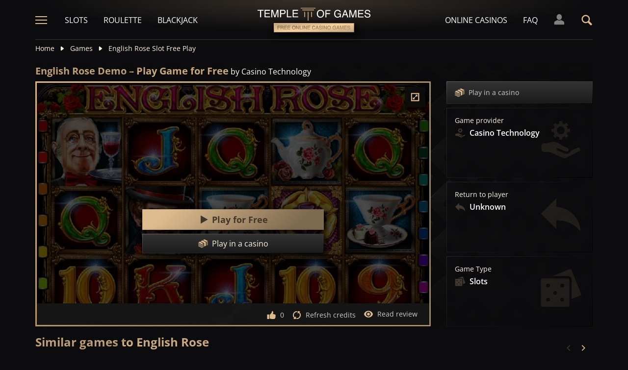

--- FILE ---
content_type: text/html;charset=UTF-8
request_url: https://templeofgames.com/game/english-rose-slot-demo-play-free
body_size: 25763
content:
<!DOCTYPE html><html lang="en"><head><meta charset="utf-8" /><title>English Rose Demo – Play Slot Game [100% Free]</title><meta name="viewport" content="width=device-width, initial-scale=1.0, maximum-scale=1.0, user-scalable=no,  target-densityDpi=device-dpi" /><meta content="https://templeofgames.com/game/english-rose-slot-demo-play-free" property="og:url" /><meta content="templeofgames.com" property="og:site_name" /><meta content="en" property="og:locale" /><meta content="templeofgames.com" name="author" /><meta content="summary_large_image" name="twitter:card" /><link rel="canonical" href="https://templeofgames.com/game/english-rose-slot-demo-play-free" /><meta name="google-site-verification" content="UcxrNFfSZppXHp-5yCPjU3iXuZ4Y1Yvw9eMDQWPTsgY" /><link rel="alternate" hreflang="x-default" href="https://templeofgames.com/game/english-rose-slot-demo-play-free" /><link rel="alternate" hreflang="de" href="https://tempelderslots.at/spiel/english-rose-slot-demo-gratis-spielen" /><link rel="alternate" hreflang="pt" href="https://templodeslots.net/jogo/english-rose-slot-demo-jogar-gratis" /><link rel="alternate" hreflang="en" href="https://templeofgames.com/game/english-rose-slot-demo-play-free" /><link rel="alternate" hreflang="it" href="https://tempiodelleslot.com/gioco/english-rose-slot-demo-gioca-gratis" /><link rel="alternate" hreflang="es" href="https://templodeslots.es/juego/juega-gratis-demo-tragamonedas-english-rose" /><meta content="Play English Rose demo for free, without spending any money. Demo slot casino game for fun, no download or registration needed." property="og:description" /><meta name="description" content="Play English Rose demo for free, without spending any money. Demo slot casino game for fun, no download or registration needed." /><script src="https://static.templodeslots.es/res/ae1b7b73cd1fbe643399abc57e9d9f78a/build/scripts.js"></script><style>
            @font-face{font-display:swap;font-family:Open Sans;font-stretch:100%;font-style:normal;font-weight:300;src:url(https://fonts.gstatic.com/s/opensans/v28/memvYaGs126MiZpBA-UvWbX2vVnXBbObj2OVTSKmu1aB.woff2) format("woff2");unicode-range:u+0460-052f,u+1c80-1c88,u+20b4,u+2de0-2dff,u+a640-a69f,u+fe2e-fe2f}@font-face{font-display:swap;font-family:Open Sans;font-stretch:100%;font-style:normal;font-weight:300;src:url(https://fonts.gstatic.com/s/opensans/v28/memvYaGs126MiZpBA-UvWbX2vVnXBbObj2OVTSumu1aB.woff2) format("woff2");unicode-range:u+0400-045f,u+0490-0491,u+04b0-04b1,u+2116}@font-face{font-display:swap;font-family:Open Sans;font-stretch:100%;font-style:normal;font-weight:300;src:url(https://fonts.gstatic.com/s/opensans/v28/memvYaGs126MiZpBA-UvWbX2vVnXBbObj2OVTSOmu1aB.woff2) format("woff2");unicode-range:u+1f??}@font-face{font-display:swap;font-family:Open Sans;font-stretch:100%;font-style:normal;font-weight:300;src:url(https://fonts.gstatic.com/s/opensans/v28/memvYaGs126MiZpBA-UvWbX2vVnXBbObj2OVTSymu1aB.woff2) format("woff2");unicode-range:u+0370-03ff}@font-face{font-display:swap;font-family:Open Sans;font-stretch:100%;font-style:normal;font-weight:300;src:url(https://fonts.gstatic.com/s/opensans/v28/memvYaGs126MiZpBA-UvWbX2vVnXBbObj2OVTS2mu1aB.woff2) format("woff2");unicode-range:u+0590-05ff,u+200c-2010,u+20aa,u+25cc,u+fb1d-fb4f}@font-face{font-display:swap;font-family:Open Sans;font-stretch:100%;font-style:normal;font-weight:300;src:url(https://fonts.gstatic.com/s/opensans/v28/memvYaGs126MiZpBA-UvWbX2vVnXBbObj2OVTSCmu1aB.woff2) format("woff2");unicode-range:u+0102-0103,u+0110-0111,u+0128-0129,u+0168-0169,u+01a0-01a1,u+01af-01b0,u+1ea0-1ef9,u+20ab}@font-face{font-display:swap;font-family:Open Sans;font-stretch:100%;font-style:normal;font-weight:300;src:url(https://fonts.gstatic.com/s/opensans/v28/memvYaGs126MiZpBA-UvWbX2vVnXBbObj2OVTSGmu1aB.woff2) format("woff2");unicode-range:u+0100-024f,u+0259,u+1e??,u+2020,u+20a0-20ab,u+20ad-20cf,u+2113,u+2c60-2c7f,u+a720-a7ff}@font-face{font-display:swap;font-family:Open Sans;font-stretch:100%;font-style:normal;font-weight:300;src:url(https://fonts.gstatic.com/s/opensans/v28/memvYaGs126MiZpBA-UvWbX2vVnXBbObj2OVTS-muw.woff2) format("woff2");unicode-range:u+00??,u+0131,u+0152-0153,u+02bb-02bc,u+02c6,u+02da,u+02dc,u+2000-206f,u+2074,u+20ac,u+2122,u+2191,u+2193,u+2212,u+2215,u+feff,u+fffd}@font-face{font-display:swap;font-family:Open Sans;font-stretch:100%;font-style:normal;font-weight:400;src:url(https://fonts.gstatic.com/s/opensans/v28/memvYaGs126MiZpBA-UvWbX2vVnXBbObj2OVTSKmu1aB.woff2) format("woff2");unicode-range:u+0460-052f,u+1c80-1c88,u+20b4,u+2de0-2dff,u+a640-a69f,u+fe2e-fe2f}@font-face{font-display:swap;font-family:Open Sans;font-stretch:100%;font-style:normal;font-weight:400;src:url(https://fonts.gstatic.com/s/opensans/v28/memvYaGs126MiZpBA-UvWbX2vVnXBbObj2OVTSumu1aB.woff2) format("woff2");unicode-range:u+0400-045f,u+0490-0491,u+04b0-04b1,u+2116}@font-face{font-display:swap;font-family:Open Sans;font-stretch:100%;font-style:normal;font-weight:400;src:url(https://fonts.gstatic.com/s/opensans/v28/memvYaGs126MiZpBA-UvWbX2vVnXBbObj2OVTSOmu1aB.woff2) format("woff2");unicode-range:u+1f??}@font-face{font-display:swap;font-family:Open Sans;font-stretch:100%;font-style:normal;font-weight:400;src:url(https://fonts.gstatic.com/s/opensans/v28/memvYaGs126MiZpBA-UvWbX2vVnXBbObj2OVTSymu1aB.woff2) format("woff2");unicode-range:u+0370-03ff}@font-face{font-display:swap;font-family:Open Sans;font-stretch:100%;font-style:normal;font-weight:400;src:url(https://fonts.gstatic.com/s/opensans/v28/memvYaGs126MiZpBA-UvWbX2vVnXBbObj2OVTS2mu1aB.woff2) format("woff2");unicode-range:u+0590-05ff,u+200c-2010,u+20aa,u+25cc,u+fb1d-fb4f}@font-face{font-display:swap;font-family:Open Sans;font-stretch:100%;font-style:normal;font-weight:400;src:url(https://fonts.gstatic.com/s/opensans/v28/memvYaGs126MiZpBA-UvWbX2vVnXBbObj2OVTSCmu1aB.woff2) format("woff2");unicode-range:u+0102-0103,u+0110-0111,u+0128-0129,u+0168-0169,u+01a0-01a1,u+01af-01b0,u+1ea0-1ef9,u+20ab}@font-face{font-display:swap;font-family:Open Sans;font-stretch:100%;font-style:normal;font-weight:400;src:url(https://fonts.gstatic.com/s/opensans/v28/memvYaGs126MiZpBA-UvWbX2vVnXBbObj2OVTSGmu1aB.woff2) format("woff2");unicode-range:u+0100-024f,u+0259,u+1e??,u+2020,u+20a0-20ab,u+20ad-20cf,u+2113,u+2c60-2c7f,u+a720-a7ff}@font-face{font-display:swap;font-family:Open Sans;font-stretch:100%;font-style:normal;font-weight:400;src:url(https://fonts.gstatic.com/s/opensans/v28/memvYaGs126MiZpBA-UvWbX2vVnXBbObj2OVTS-muw.woff2) format("woff2");unicode-range:u+00??,u+0131,u+0152-0153,u+02bb-02bc,u+02c6,u+02da,u+02dc,u+2000-206f,u+2074,u+20ac,u+2122,u+2191,u+2193,u+2212,u+2215,u+feff,u+fffd}@font-face{font-display:swap;font-family:Open Sans;font-stretch:100%;font-style:normal;font-weight:600;src:url(https://fonts.gstatic.com/s/opensans/v28/memvYaGs126MiZpBA-UvWbX2vVnXBbObj2OVTSKmu1aB.woff2) format("woff2");unicode-range:u+0460-052f,u+1c80-1c88,u+20b4,u+2de0-2dff,u+a640-a69f,u+fe2e-fe2f}@font-face{font-display:swap;font-family:Open Sans;font-stretch:100%;font-style:normal;font-weight:600;src:url(https://fonts.gstatic.com/s/opensans/v28/memvYaGs126MiZpBA-UvWbX2vVnXBbObj2OVTSumu1aB.woff2) format("woff2");unicode-range:u+0400-045f,u+0490-0491,u+04b0-04b1,u+2116}@font-face{font-display:swap;font-family:Open Sans;font-stretch:100%;font-style:normal;font-weight:600;src:url(https://fonts.gstatic.com/s/opensans/v28/memvYaGs126MiZpBA-UvWbX2vVnXBbObj2OVTSOmu1aB.woff2) format("woff2");unicode-range:u+1f??}@font-face{font-display:swap;font-family:Open Sans;font-stretch:100%;font-style:normal;font-weight:600;src:url(https://fonts.gstatic.com/s/opensans/v28/memvYaGs126MiZpBA-UvWbX2vVnXBbObj2OVTSymu1aB.woff2) format("woff2");unicode-range:u+0370-03ff}@font-face{font-display:swap;font-family:Open Sans;font-stretch:100%;font-style:normal;font-weight:600;src:url(https://fonts.gstatic.com/s/opensans/v28/memvYaGs126MiZpBA-UvWbX2vVnXBbObj2OVTS2mu1aB.woff2) format("woff2");unicode-range:u+0590-05ff,u+200c-2010,u+20aa,u+25cc,u+fb1d-fb4f}@font-face{font-display:swap;font-family:Open Sans;font-stretch:100%;font-style:normal;font-weight:600;src:url(https://fonts.gstatic.com/s/opensans/v28/memvYaGs126MiZpBA-UvWbX2vVnXBbObj2OVTSCmu1aB.woff2) format("woff2");unicode-range:u+0102-0103,u+0110-0111,u+0128-0129,u+0168-0169,u+01a0-01a1,u+01af-01b0,u+1ea0-1ef9,u+20ab}@font-face{font-display:swap;font-family:Open Sans;font-stretch:100%;font-style:normal;font-weight:600;src:url(https://fonts.gstatic.com/s/opensans/v28/memvYaGs126MiZpBA-UvWbX2vVnXBbObj2OVTSGmu1aB.woff2) format("woff2");unicode-range:u+0100-024f,u+0259,u+1e??,u+2020,u+20a0-20ab,u+20ad-20cf,u+2113,u+2c60-2c7f,u+a720-a7ff}@font-face{font-display:swap;font-family:Open Sans;font-stretch:100%;font-style:normal;font-weight:600;src:url(https://fonts.gstatic.com/s/opensans/v28/memvYaGs126MiZpBA-UvWbX2vVnXBbObj2OVTS-muw.woff2) format("woff2");unicode-range:u+00??,u+0131,u+0152-0153,u+02bb-02bc,u+02c6,u+02da,u+02dc,u+2000-206f,u+2074,u+20ac,u+2122,u+2191,u+2193,u+2212,u+2215,u+feff,u+fffd}@font-face{font-display:swap;font-family:Open Sans;font-stretch:100%;font-style:normal;font-weight:700;src:url(https://fonts.gstatic.com/s/opensans/v28/memvYaGs126MiZpBA-UvWbX2vVnXBbObj2OVTSKmu1aB.woff2) format("woff2");unicode-range:u+0460-052f,u+1c80-1c88,u+20b4,u+2de0-2dff,u+a640-a69f,u+fe2e-fe2f}@font-face{font-display:swap;font-family:Open Sans;font-stretch:100%;font-style:normal;font-weight:700;src:url(https://fonts.gstatic.com/s/opensans/v28/memvYaGs126MiZpBA-UvWbX2vVnXBbObj2OVTSumu1aB.woff2) format("woff2");unicode-range:u+0400-045f,u+0490-0491,u+04b0-04b1,u+2116}@font-face{font-display:swap;font-family:Open Sans;font-stretch:100%;font-style:normal;font-weight:700;src:url(https://fonts.gstatic.com/s/opensans/v28/memvYaGs126MiZpBA-UvWbX2vVnXBbObj2OVTSOmu1aB.woff2) format("woff2");unicode-range:u+1f??}@font-face{font-display:swap;font-family:Open Sans;font-stretch:100%;font-style:normal;font-weight:700;src:url(https://fonts.gstatic.com/s/opensans/v28/memvYaGs126MiZpBA-UvWbX2vVnXBbObj2OVTSymu1aB.woff2) format("woff2");unicode-range:u+0370-03ff}@font-face{font-display:swap;font-family:Open Sans;font-stretch:100%;font-style:normal;font-weight:700;src:url(https://fonts.gstatic.com/s/opensans/v28/memvYaGs126MiZpBA-UvWbX2vVnXBbObj2OVTS2mu1aB.woff2) format("woff2");unicode-range:u+0590-05ff,u+200c-2010,u+20aa,u+25cc,u+fb1d-fb4f}@font-face{font-display:swap;font-family:Open Sans;font-stretch:100%;font-style:normal;font-weight:700;src:url(https://fonts.gstatic.com/s/opensans/v28/memvYaGs126MiZpBA-UvWbX2vVnXBbObj2OVTSCmu1aB.woff2) format("woff2");unicode-range:u+0102-0103,u+0110-0111,u+0128-0129,u+0168-0169,u+01a0-01a1,u+01af-01b0,u+1ea0-1ef9,u+20ab}@font-face{font-display:swap;font-family:Open Sans;font-stretch:100%;font-style:normal;font-weight:700;src:url(https://fonts.gstatic.com/s/opensans/v28/memvYaGs126MiZpBA-UvWbX2vVnXBbObj2OVTSGmu1aB.woff2) format("woff2");unicode-range:u+0100-024f,u+0259,u+1e??,u+2020,u+20a0-20ab,u+20ad-20cf,u+2113,u+2c60-2c7f,u+a720-a7ff}@font-face{font-display:swap;font-family:Open Sans;font-stretch:100%;font-style:normal;font-weight:700;src:url(https://fonts.gstatic.com/s/opensans/v28/memvYaGs126MiZpBA-UvWbX2vVnXBbObj2OVTS-muw.woff2) format("woff2");unicode-range:u+00??,u+0131,u+0152-0153,u+02bb-02bc,u+02c6,u+02da,u+02dc,u+2000-206f,u+2074,u+20ac,u+2122,u+2191,u+2193,u+2212,u+2215,u+feff,u+fffd}.sitemap-page .delimiter{height:1px;margin:16px 0}@media (min-width:992px){.sitemap-page .delimiter{margin:24px 0}}.link-groups-wrapper{display:flex;flex-wrap:wrap;gap:16px}.link-groups-wrapper .link-group{flex:0 0 calc(100% - 16px)}.link-groups-wrapper .links{column-count:1;margin-bottom:-8px}@media (min-width:768px){.link-groups-wrapper .links{column-count:2}}@media (min-width:992px){.link-groups-wrapper .links{column-count:3}}.link-groups-wrapper .links a{display:block}.link-groups-wrapper a:not(.btn){display:block;padding-bottom:8px}a,abbr,acronym,address,applet,article,aside,audio,b,big,blockquote,body,canvas,caption,center,cite,code,dd,del,details,dfn,div,dl,dt,em,embed,fieldset,figcaption,figure,footer,form,h1,h2,h3,h4,h5,h6,header,hgroup,html,i,iframe,img,ins,kbd,label,legend,li,mark,menu,nav,object,ol,output,p,pre,q,ruby,s,samp,section,small,span,strike,strong,sub,summary,sup,table,tbody,td,tfoot,th,thead,time,tr,tt,u,ul,var,video{border:0;font-size:100%;font:inherit;margin:0;padding:0;vertical-align:baseline}article,aside,details,figcaption,figure,footer,header,hgroup,menu,nav,section{display:block}body{line-height:1}ol,ul{list-style:none}blockquote,q{quotes:none}blockquote:after,blockquote:before,q:after,q:before{content:"";content:none}table{border-collapse:collapse;border-spacing:0}:active,:focus,a,input{outline:0!important;-moz-outline-style:none!important}a{background-color:transparent;text-decoration:none}a:active,a:hover{outline:0}button,input,select,textarea{font-family:inherit;font-size:inherit;line-height:inherit}b{font-weight:700}i{font-style:italic}strong{font-weight:700}html{-webkit-text-size-adjust:100%}.text-left{text-align:left}.w-full{width:100%}.none{display:none}.flex{display:flex}.inherit{display:inherit}.inline-flex{display:inline-flex}@media (min-width:568px){.xs\:flex{display:flex}}@media (min-width:768px){.sm\:flex{display:flex}}.block{display:block}@media (min-width:568px){.xs\:block{display:block}}@media (min-width:768px){.sm\:block{display:block}}@media (min-width:992px){.md\:flex{display:flex}.md\:block{display:block}}@media (min-width:1200px){.lg\:block{display:block}}@media (min-width:568px){.xs\:none{display:none}}@media (min-width:768px){.sm\:none{display:none}}.flex-inline{display:inline-flex}.flex-1{flex:1}.flex-2{flex:2}.order-1{order:1}.flex-col{flex-direction:column}.flex-wrap{flex-wrap:wrap}.justify-between{justify-content:space-between}@media (min-width:768px){.sm\:justify-between{justify-content:space-between}}.justify-evenly{justify-content:space-evenly}.justify-center{justify-content:center}.justify-end{justify-content:flex-end}.justify-start{justify-content:flex-start}@media (min-width:568px){.xs\:justify-start{justify-content:flex-start}.xs\:justify-end{justify-content:flex-end}}@media (min-width:768px){.sm\:justify-start{justify-content:flex-start}}.content-between{align-content:space-between}.items-center{align-items:center}@media (min-width:568px){.xs\:items-start{align-items:flex-start}}.items-start{align-items:start}.items-stretch{align-items:stretch}.items-baseline{align-items:baseline}.self-center{align-self:center}.flex-no-shrink{flex-shrink:0}.self-right{align-self:right}.flex-row{flex-direction:row;height:100%}.flex-column{flex-direction:column}@media (min-width:568px){.xs\:flex-row{flex-direction:row}}@media (min-width:768px){.sm\:flex-row{flex-direction:row}}.basis-100{flex-basis:100%}.my-m{margin-bottom:16px;margin-top:16px}.my-l{margin-bottom:20px;margin-top:20px}.my-xl{margin-bottom:24px;margin-top:24px}.my-xs{margin-bottom:4px;margin-top:4px}.my-xxs{margin-bottom:2px;margin-top:2px}.my-s{margin-bottom:8px;margin-top:8px}.my-xxl{margin-bottom:48px;margin-top:48px}.my-auto{margin-bottom:auto;margin-top:auto}.mx-auto{margin-right:auto}.ml-auto,.mx-auto{margin-left:auto}.mr-auto{margin-right:auto}.gap-s{gap:8px}@media (min-width:768px){.sm\:ml-auto{margin-left:auto}.sm\:ml-s{margin-left:8px}}.mx-s{margin-left:8px;margin-right:8px}.mx-xs{margin-left:4px;margin-right:4px}.mx-m{margin-left:16px;margin-right:16px}.mx-l{margin-left:20px;margin-right:20px}.mx-xxs{margin-left:2px;margin-right:2px}.mt-xxs{margin-top:2px}.mt-xs{margin-top:4px}.mt-s{margin-top:8px}.mt-m{margin-top:16px}.mt-l{margin-top:20px}.mt-xl{margin-top:24px}.mt-xxl{margin-top:48px}.mr-xs{margin-right:4px}.mr-s{margin-right:8px}.mr-m{margin-right:16px}.ml-m{margin-left:16px}.ml-s{margin-left:8px}.ml-xs{margin-left:4px}.mb-xxs{margin-bottom:2px}.mb-xs{margin-bottom:4px}.mb-s{margin-bottom:8px}.mb-m{margin-bottom:16px}.mb-l{margin-bottom:20px}.mb-xl{margin-bottom:24px}.mb-xxl{margin-bottom:48px}.px-s{padding-left:8px;padding-right:8px}.px-m{padding-left:16px;padding-right:16px}.py-m{padding-bottom:16px;padding-top:16px}.py-l{padding-bottom:20px;padding-top:20px}.py-xxl{padding-bottom:48px;padding-top:48px}.py-s{padding-bottom:8px;padding-top:8px}.my-32-res{margin:24px 0}@media (min-width:992px){.my-32-res{margin:32px 0}}.mt-32-res{margin-top:16px}@media (min-width:768px){.mt-32-res{margin-top:24px}}@media (min-width:1200px){.mt-32-res{margin-top:32px}}.my-16-res{margin:8px 0}@media (min-width:768px){.my-16-res{margin:16px 0}}.mx-auto-res{margin:0 8px}@media (min-width:768px){.mx-auto-res{margin:0 16px}}@media (min-width:992px){.mx-auto-res{margin:0 24px}}@media (min-width:1200px){.mx-auto-res{margin:0 auto}}@media (min-width:568px){.sm\:px-s{padding-left:8px;padding-right:8px}}@media (min-width:992px){.md\:px-0{padding-left:0;padding-right:0}}@media (min-width:568px){.sm\:px-0{padding-left:0;padding-right:0}}@media (min-width:768px){.sm\:my-xxl{margin-bottom:48px;margin-top:48px}}@media (min-width:568px){.xs\:mx-auto{margin-left:auto;margin-right:auto}}@media (min-width:768px){.sm\:mx-auto{margin-left:auto;margin-right:auto}.sm\:ml-xs{margin-left:4px}}.mt-0{margin-top:0}.hidden{display:none}.visible{display:block!important}@-ms-viewport{width:device-width}.visible-lg,.visible-md,.visible-sm,.visible-xs,.visible-xxs{display:none!important}@media (max-width:568px){.visible-xxs{display:block!important}}@media (min-width:380px) and (max-width:767px){.visible-xs{display:block!important}}@media (min-width:768px) and (max-width:991px){.visible-sm{display:block!important}}@media (min-width:992px) and (max-width:1199px){.visible-md{display:block!important}}@media (min-width:1200px){.visible-lg{display:block!important}}@media (max-width:568px){.hidden-xxs{display:none!important}}@media (min-width:568px) and (max-width:767px){.hidden-xs{display:none!important}}@media (min-width:768px) and (max-width:991px){.hidden-sm{display:none!important}}@media (min-width:992px) and (max-width:1199px){.hidden-md{display:none!important}}@media (min-width:1200px){.hidden-lg{display:none!important}}.container{margin:0 auto;max-width:1200px;padding:0 8px}@media (min-width:568px){.container{padding:0 16px}}@media (min-width:768px){.container{padding:0 32px}}.header-breadcrumb{display:none}@media (min-width:768px){.header-breadcrumb{display:block}}.header-breadcrumb .item,.header-breadcrumb a{color:#fff5e7;display:inline-block;fill:#fff5e7;font-size:14px;line-height:18px;margin:8px 0 16px}.header-breadcrumb svg{height:12px;margin:0 8px -1px;width:16px}.header-breadcrumb a{transition:color .3s ease}.header-breadcrumb a:hover{color:#debb8e}.sans-24{font-size:18px;font-weight:700;line-height:24px}@media (min-width:992px){.sans-24{font-size:20px;line-height:24px}}.sans-32{font-size:20px;font-weight:700;line-height:26px}@media (min-width:768px){.sans-32{font-size:22px;line-height:28px}}@media (min-width:992px){.sans-32{font-size:24px;line-height:32px}}p{font-size:16px;line-height:26px}.typography h2{background:#debb8e;background:conic-gradient(from 41.85deg at 50% 50%,#ab906d -1.82deg,#debb8e 90.61deg,hsla(34,27%,55%,.87) 175.98deg,#debb8e 271.5deg,#ab906d 358.18deg,#debb8e 450.61deg);-webkit-background-clip:text;color:#debb8e;font-size:20px;font-weight:700;line-height:26px;margin-bottom:6px;-webkit-text-fill-color:transparent;-webkit-box-decoration-break:clone}@media (min-width:768px){.typography h2{font-size:22px;line-height:28px;margin-bottom:16px}}@media (min-width:992px){.typography h2{font-size:24px;line-height:32px}}.typography h3{color:#debb8e;font-size:20px;font-weight:700;line-height:26px;margin-bottom:8px}@media (min-width:768px){.typography h3{margin-bottom:16px}}@media (min-width:992px){.typography h3{font-size:22px;line-height:28px;margin-bottom:16px}}.typography h4{color:#debb8e;font-size:18px;font-weight:700;line-height:24px;margin-bottom:8px}@media (min-width:768px){.typography h4{margin-bottom:16px}}@media (min-width:992px){.typography h4{font-size:20px;line-height:26px;margin-bottom:16px}}.typography h5{color:#debb8e;font-size:16px;font-weight:700;line-height:24px;margin-bottom:8px}@media (min-width:768px){.typography h5{margin-bottom:16px}}@media (min-width:992px){.typography h5{font-size:18px;line-height:26px;margin-bottom:16px}}.typography a,.typography p{color:#fff5e7;font-size:16px;font-weight:100;line-height:26px;margin-bottom:16px}.typography .text-bold,.typography a,.typography b,.typography strong{font-weight:700}.typography a:hover{text-decoration:underline}.typography ol li,.typography ul li{color:#fff5e7;font-size:16px;line-height:24px;margin:8px 0 8px 36px}.typography ul{list-style:url(https://static.templodeslots.es/res/c70d62a51b84b42fab685d159b628670a/images/bullet.svg)}.typography ol{list-style-type:decimal}.typography a{background:hsla(34,55%,71%,.25);color:#debb8e;line-height:18px;padding:0 4px;transition:all .1s ease}.typography a:hover{background:hsla(34,55%,71%,.1);color:#debb8e;text-decoration:none}.typography .video-wrapper{height:0;margin-bottom:16px;padding-bottom:56.25%;padding-top:25px;position:relative}.typography .video{height:100%;left:0;position:absolute;top:0;width:100%}.typography figcaption{color:#fff5e7;font-size:16px;line-height:26px;margin-bottom:16px;margin-top:10px;text-align:center}.typography a.anchor{display:inline-block;height:1px;margin-top:-1em;visibility:hidden;width:1px}.game-review-meta{align-items:center;display:inline-flex;font-weight:300;margin-bottom:16px}.game-review-meta-info{color:#fff5e7;display:flex;flex-direction:column;font-size:14px;line-height:18px}.game-review-meta-info a{color:#debb8e;font-weight:700}.game-review-meta-author{font-weight:700}.game-review-meta-avatar svg{fill:#debb8e;margin-right:8px}.clickthroughlink-info{cursor:pointer;font-size:11px;line-height:13px;margin:4px 0}.btn-anthracite{background:#0c0c0e;background:var(--a-btn-fill);border:1px solid;border-image-slice:1;border-image-source:var(--a-btn-stk);color:#ccc;cursor:pointer;font-size:14px;font-weight:700;line-height:18px;padding:12px 16px;text-transform:uppercase;transition:all .2s ease;user-select:none}@media (min-width:768px){.btn-anthracite{font-size:16px;line-height:20px;padding:16px 24px}}.btn-anthracite:hover{background:var(--a-btn-fill-h);border-image-source:var(--a-btn-stk-h);color:#debb8e}.btn-anthracite.btn-disabled,.btn-anthracite[disabled]{color:#4d4d4d}.btn-gold{background:#debb8e;background:var(--g-btn-fill);border:1px solid;border-image-slice:1;border-image-source:var(--g-btn-stk);color:#403629;cursor:pointer;font-size:14px;font-weight:700;line-height:18px;padding:12px 16px;text-transform:uppercase;transition:all .2s ease;user-select:none}@media (min-width:768px){.btn-gold{font-size:16px;line-height:20px;padding:16px 24px}}.btn-gold:hover{background:var(--g-btn-fill-h);border-image-source:var(--g-btn-stk-h);color:#fff5e7}.btn-gold.btn-disabled,.btn-gold[disabled]{background:var(--g-btn-fill-d);border-image-source:var(--g-btn-stk-d);color:#ccc}.main-header{position:sticky;-webkit-position:-webkit-sticky;top:0;z-index:100}.main-header:before{background:#0c0c0e;bottom:0;content:" ";display:inline-block;left:0;position:absolute;right:0;top:0;z-index:-1}.header-tdj{height:66px;padding:0 16px}@media (min-width:768px){.header-tdj{height:82px;padding:0}}.header-tdj svg{height:24px;width:24px}.header-tdj:before{background:radial-gradient(50% 50% at 50% 50%,hsla(34,55%,71%,.2) 0,hsla(0,0%,77%,0) 100%);height:128px;left:0;top:-64px;width:100%;z-index:-1}.header-tdj:after,.header-tdj:before{content:"";display:block;position:absolute}.header-tdj:after{background:linear-gradient(180deg,#debb8e,hsla(34,55%,71%,0));border-radius:2px;bottom:0;height:2px;left:8px;opacity:.25;width:calc(100% - 16px)}@media (min-width:768px){.header-tdj:after{left:0;width:100%}}.logo-tdj{left:50%;position:absolute;top:16px;transform:translateX(-50%);transition:all .3s ease;width:154px}@media (min-width:568px){.logo-tdj{top:10px;width:202px}}@media (min-width:768px){.logo-tdj{top:16px;width:230px}}.logo-tdj:hover{filter:drop-shadow(0 0 8px rgba(222,187,142,.5))}.nav-link-tdj{color:#fff;font-size:16px;line-height:24px;margin:0 16px;text-transform:uppercase;transition:color .3s ease}.nav-link-tdj:first-of-type{margin-left:24px}.nav-link-tdj:last-of-type{margin-right:32px}.nav-link-tdj.active,.nav-link-tdj:hover{color:#debb8e}.page-header{align-items:center;display:flex;flex-direction:column;padding:16px 0;position:relative}.page-header.text-left{align-items:flex-start}@media (min-width:568px){.page-header{flex-direction:row}}.page-header h1{background:#debb8e;background:conic-gradient(from 41.85deg at 50% 50%,#ab906d -1.82deg,#debb8e 90.61deg,hsla(34,27%,55%,.87) 175.98deg,#debb8e 271.5deg,#ab906d 358.18deg,#debb8e 450.61deg);-webkit-background-clip:text;color:#debb8e;-webkit-text-fill-color:transparent;-webkit-box-decoration-break:clone}.page-header .desc{font-size:16px;font-weight:300;line-height:26px}.page-header img{max-width:200px;object-fit:contain}@media (min-width:768px){.page-header img{margin:0 76px}}.page-header .page-header-img{align-items:center;display:flex;height:128px;justify-content:center;margin-top:3em;position:relative;width:220px}@media (min-width:768px){.page-header .page-header-img{margin-left:auto;margin-top:0}}.page-header:before{height:14px;top:-8px}.page-header:after,.page-header:before{content:" ";display:block;left:0;position:absolute;width:100%;z-index:-1}.page-header:after{bottom:-5px;height:10px}.page-header-heading{z-index:10}.main-header .search-box-wrapper{display:none;position:absolute;right:0;width:0}.main-header .search-box-wrapper svg{height:16px;width:16px}.main-header .search-box-wrapper input{background:#0c0c0e}.games-filter-row{display:flex;flex-direction:column;position:relative}@media (min-width:568px){.games-filter-row{align-items:center;flex-direction:row}}.games-filter-row:before{background:radial-gradient(50% 50% at 50% 50%,hsla(34,55%,71%,.15) 0,hsla(0,0%,77%,0) 100%);content:" ";display:block;height:112px;left:0;position:absolute;top:-59px;width:100%;z-index:-1}.games-filter-row-section{display:flex;flex-direction:column;margin-bottom:8px}@media (min-width:568px){.games-filter-row-section{margin-bottom:0}}.games-filter-row-section:first-of-type{flex:1}@media (min-width:1200px){.games-filter-row-section{align-items:center;flex-direction:row}}.filter-header,.games-filter-label{color:#fff5e7;font-size:12px;font-weight:700;line-height:16px;margin-bottom:4px;margin-right:8px;text-transform:uppercase}@media (min-width:1200px){.filter-header,.games-filter-label{margin-bottom:0;white-space:nowrap}}.filter-header{color:grey;margin:0;width:100%}@media (min-width:1200px){.filter-header{margin-right:8px;width:auto}.casino-list .filter-header{display:none}}.games-top-filters{display:flex;flex:1}@media (min-width:568px){.games-top-filters{margin-right:10px}}.filter-mobile-popup-wrapper{display:none;flex:1}@media (min-width:568px){.filter-mobile-popup-wrapper{display:flex}}.filter-mobile-popup-wrapper .close-btn{align-items:center;display:flex;height:42px;justify-content:center;padding:0;position:fixed;right:8px;top:8px;width:42px}@media (min-width:568px){.filter-mobile-popup-wrapper .close-btn{display:none}}.filter-mobile-popup-wrapper .close-btn svg{fill:#debb8e}.filter-group-heading-count-wrapper{margin-left:auto}.filter-mobile-popup-controls{display:flex;flex:1}.filter-mobile-popup-controls .btn-anthracite{color:#fff5e7;flex:1;font-size:14px;font-weight:400;height:40px;line-height:24px;text-transform:none}.filter-mobile-popup-controls .filter-group-heading-count{margin-left:auto}.filter-mobile-popup-controls .filter-group-heading-count+svg{margin-left:8px}.filter-mobile-popup-controls .filter-group-heading-count[data-cnt="0"]+svg{margin-left:auto}@media (min-width:568px){.filter-mobile-popup-controls{display:none}}@media (max-width:567px){.filter-mobile-popup-wrapper.expanded{bottom:0;display:block;left:0;position:fixed;right:0;top:0;z-index:4004}}.filter-mobile-popup-wrapper.expanded .filter-group-content,.filter-mobile-popup-wrapper.expanded .filter-group-top{display:block}@media (max-width:567px){.filter-mobile-popup-main-content{flex-direction:column;height:calc(100vh - 160px);left:8px;position:fixed;top:50%;transform:translateY(-50%);width:calc(100vw - 16px)}}.filter-mobile-popup-wrapper.expanded .filter-group-top{flex:0}@media (max-width:567px){.filter-group-top .filter-group-content-scrollable,.filter-group-top .filter-search-input-wrapper+.filter-group-content-scrollable{display:none;max-height:0}.filter-group-top .filter-search-input-wrapper{display:none}.filter-group-top.expanded .filter-group-content-scrollable{display:flex;max-height:calc(60vh - 55px)}.filter-group-top.expanded .filter-search-input-wrapper+.filter-group-content-scrollable{display:flex;max-height:calc(60vh - 100px)}.filter-group-top.expanded .filter-search-input-wrapper{display:flex}}.filter-mobile-popup-buttons{margin-top:8px}@media (min-width:568px){.filter-mobile-popup-buttons{display:none}}.filter-mobile-popup-buttons .btn-apply-filter,.filter-mobile-popup-buttons .btn-clear-filter{align-items:center;display:flex;flex-grow:1;height:42px;justify-content:center;width:50%}.filter-mobile-popup-buttons .btn-apply-filter svg,.filter-mobile-popup-buttons .btn-clear-filter svg{margin-right:8px}.filter-mobile-popup-buttons .btn-clear-filter{color:#fff5e7}.filter-mobile-popup-buttons .btn-clear-filter svg{fill:#debb8e}.filter-mobile-popup-buttons .btn-apply-filter svg{fill:#403629}.games-count-title{background:#debb8e;background:conic-gradient(from 41.85deg at 50% 50%,#ab906d -1.82deg,#debb8e 90.61deg,hsla(34,27%,55%,.87) 175.98deg,#debb8e 271.5deg,#ab906d 358.18deg,#debb8e 450.61deg);-webkit-background-clip:text;color:#debb8e;font-size:22px;line-height:28px;-webkit-text-fill-color:transparent;-webkit-box-decoration-break:clone;margin-bottom:8px}.filter-group-top{flex:1;min-width:0;transition:all .1s ease}@media (min-width:768px){.filter-group-top{min-width:auto}}@media (min-width:568px){.filter-group-top{margin:0 4px}}@media (min-width:992px){.filter-group-top:first-of-type{margin:0 8px}}.filter-group-top:first-of-type{margin-left:0}.filter-group-top:last-of-type{margin-right:0}.btn-filter-group{cursor:pointer;display:flex;-webkit-tap-highlight-color:transparent;-webkit-touch-callout:none;padding:7px;-webkit-user-select:none;-khtml-user-select:none;-moz-user-select:none;-ms-user-select:none;user-select:none}@media (max-width:567px){.btn-filter-group{align-items:center;background:var(--a-btn-fill-d);display:flex;font-weight:400;justify-content:space-between;padding:8px}.btn-filter-group .filter-group-heading-name{color:#debb8e;font-size:20px;line-height:26px}.btn-filter-group svg{fill:#debb8e}.btn-filter-group .filter-group-heading-count{display:none}.btn-filter-group .btn-filter-inner{justify-content:flex-start}.btn-filter-group .filter-arrow-wrapper{display:flex;transform:rotate(-90deg);transition:transform .1s ease}.btn-filter-group .filter-arrow-wrapper svg{height:20px;width:20px}}@media (min-width:568px){.btn-filter-group{background:var(--a-btn-fill);border:1px solid;border-image-slice:1;border-image-source:var(--a-btn-stk);transition:all .1s ease}}@media (min-width:768px){.btn-filter-group:hover{background:var(--a-btn-fill-h);border-image-source:var(--a-btn-stk-h)}}.filter-group-heading-name{color:#fff5e7;font-size:14px;line-height:24px;max-width:65%;overflow:hidden;text-overflow:ellipsis;white-space:pre}@media (min-width:768px){.filter-group-heading-name{max-width:none;overflow:initial;text-overflow:clip}}@media (min-width:992px){.filter-group-heading-name{display:flex}}.btn-filter-inner{align-items:center;display:flex;flex-grow:1;justify-content:center}@media (min-width:992px){.btn-filter-inner{justify-content:flex-start}}.filter-icon-wrapper{display:flex;fill:#debb8e}.filter-icon-wrapper+.filter-group-heading-name{margin-left:8px}.filter-arrow-wrapper{align-items:center;display:none;fill:#debb8e;margin-left:8px}.filter-arrow-wrapper svg{height:12px;width:12px}@media (min-width:992px){.filter-arrow-wrapper{display:flex}}.filter-group-heading-count{background:#debb8e;color:#403629;display:inline-block;font-size:12px;font-weight:700;line-height:12px;margin-left:8px;padding:3px 4px}.filter-group-heading-count[data-cnt="0"]{display:none}@media (max-width:567px){.expanded .filter-group-heading-count{margin-left:auto}}.filter-group-divider{position:relative;width:2px;z-index:1}@media (min-width:568px){.filter-group-divider{display:none}}.filter-group-divider:before{background:linear-gradient(180deg,#333 -29.62%,#020202 70.38%);left:0}.filter-group-divider:after,.filter-group-divider:before{bottom:0;content:" ";display:block;position:absolute;top:0;width:1px}.filter-group-divider:after{background:linear-gradient(180deg,#666,#353535);right:0}@media (min-width:992px){.games-filter-select{min-width:259px}}@media (min-width:1200px){.games-filter-select{min-width:160px}}.filter-group-top .filter-group-content{display:none}.filter-group-top.expanded{position:relative}.filter-group-top.expanded .btn-filter-group{border-bottom:1px #0c0c0e}.filter-group-top.expanded .filter-group-content{display:block;width:100%}@media (min-width:568px){.filter-group-top.expanded .filter-group-content{position:absolute}}.filter-group-top.expanded .filter-arrow-wrapper{display:flex;transform:rotate(0deg)}@media (max-width:567px){.filter-group-top.expanded .filter-arrow-wrapper{margin-left:auto}}#left-filter{display:flex;flex-grow:1}@media (max-width:567px){.filter-search-input-wrapper{border-left:2px solid #1b1b1b;border-right:2px solid #1b1b1b}.filter-search-input-wrapper input{font-size:18px;line-height:24px}.filter-search-input-wrapper input::placeholder{color:#857055}.filter-search-input-wrapper svg{height:16px;right:14px;top:50%;transform:translateY(-50%);width:16px}}.game-carousel-panel{margin-top:16px}.game-carousel-panel .carousel-title{background:#debb8e;background:conic-gradient(from 41.85deg at 50% 50%,#ab906d -1.82deg,#debb8e 90.61deg,hsla(34,27%,55%,.87) 175.98deg,#debb8e 271.5deg,#ab906d 358.18deg,#debb8e 450.61deg);-webkit-background-clip:text;color:#debb8e;margin-bottom:4px;-webkit-text-fill-color:transparent;-webkit-box-decoration-break:clone}@media (min-width:568px){.game-carousel-panel .carousel-title{margin-bottom:8px}}.game-item-info-wrapper{font-size:14px;line-height:20px;margin-top:4px}@media (min-width:768px){.game-item-info-wrapper{font-size:16px;line-height:20px;margin-top:8px}}.game-item-info-wrapper .game-name{color:#fff5e7}.game-item-info-wrapper .game-provider{color:#debb8e}.game-item-info-wrapper:hover a{text-decoration:underline;text-decoration-color:#fff5e7}.game-carousel-panel .game-items{display:flex;margin-bottom:48px;outline:0;overflow:auto}@media (min-width:992px){.game-carousel-panel .game-items{overflow-x:hidden!important}}.game-items{user-select:none}.game-items .flickity-button{appearance:none;background:transparent;border:none;cursor:pointer;display:none;height:24px;position:absolute;top:-32px;transition:all .2s ease;width:24px;z-index:12}.game-items .flickity-button:hover{background:hsla(34,55%,71%,.1)}.game-items .flickity-button:active{background:hsla(34,55%,71%,.25)}.game-items .flickity-button svg{fill:#debb8e;height:16px;transition:all .2s ease;width:16px}.game-items .flickity-button[disabled] svg{fill:#403629}@media (min-width:768px){.game-items .flickity-button{align-items:center;display:flex;justify-content:center}}.game-items .flickity-prev-next-button.previous{right:44px}.game-items .flickity-prev-next-button.next{right:16px}.game-items-wrapper{margin:8px -8px;position:relative}.game-items-wrapper:after{background:linear-gradient(90deg,transparent 0,#0c0c0e);bottom:0;content:" ";display:inline-block;pointer-events:none;position:absolute;right:0;top:0;width:55px}.game-item-wrapper{flex:0 0 calc(50% - 16px);padding:0 8px;width:calc(50% - 16px)}@media (min-width:568px){.game-item-wrapper{flex:0 0 calc(28.57% - 16px);width:calc(28.57% - 16px)}}@media (min-width:768px){.game-item-wrapper{flex:0 0 calc(22.22% - 16px);width:calc(22.22% - 16px)}}@media (min-width:992px){.game-item-wrapper{flex:0 0 calc(18.18% - 16px);padding:0 8px;width:calc(18.18% - 16px)}}@media (min-width:1200px){.game-item-wrapper{flex:0 0 calc(18.18% - 16px);width:calc(18.18% - 16px)}}.game-item{cursor:pointer;overflow:hidden;position:relative}.game-item:hover .game-item-overlay{background:linear-gradient(180deg,#000,transparent 46.35%,#000),rgba(0,0,0,.6);overflow:hidden;transition:background .15s ease}.game-item:hover .game-item-overlay-inner{opacity:1;transform:translateX(0)}.game-item .game-item-overlay-inner{bottom:0;left:0;opacity:0;position:absolute;right:0;top:0;transform:translateY(150%);transition:transform .3s ease}.game-item .play-for-free-icon{height:128px;left:50%;position:absolute;top:50%;transform:translateX(-45%) translateY(-50%);width:128px}.game-item .play-for-free{bottom:16px;color:#debb8e;font-size:18px;position:absolute;text-align:center;text-transform:uppercase;width:100%}.game-item-img{aspect-ratio:270/208;display:block;position:relative;width:100%}.game-item-img img{height:auto;width:100%}.flickity-viewport{height:100%;overflow:hidden;position:relative}.flickity-page-dots{display:block;left:50%;list-style:none;margin-top:16px;padding:0;position:absolute;text-align:center;transform:translateX(-50%) translateY(-8px)}.flickity-page-dots .dot{background:hsla(34,55%,71%,.25);border-radius:4px;cursor:pointer;display:inline-block;height:6px;margin:4px;transition:all .15s ease;width:6px}.flickity-page-dots .dot:hover{background:#debb8e}.flickity-page-dots .dot.is-selected{background:#debb8e;width:12px}.menu-drawer{-webkit-backdrop-filter:blur(32px);backdrop-filter:blur(32px);background:rgba(12,12,14,.8);box-shadow:4px 4px 8px rgba(0,0,0,.8);height:100vh;left:0;max-width:304px;overflow-y:scroll;padding:8px;position:fixed;top:0;transform:translateX(-110%);transition:transform .23s ease-out;width:77%;z-index:4004}.menu-drawer.is-active{transform:translateX(0)}@media (min-width:992px){.menu-drawer{max-width:380px}}.menu-drawer hr{background:linear-gradient(180deg,#debb8e,hsla(34,55%,71%,0));border:none;border-radius:2px;height:2px;margin:16px 0;opacity:.25;width:100%}@media (min-width:992px){.menu-drawer hr{margin:16px 8px;width:calc(100% - 16px)}}.cg-select{position:relative}.cg-select select{appearance:none;-webkit-appearance:none;background:rgba(12,12,14,.5);border:1px solid;border-image-slice:1;border-image-source:linear-gradient(135deg,#debb8e 13.56%,#7d6a50 84.75%);color:#debb8e;font-size:14px;line-height:24px;padding:7px 34px 7px 7px;width:100%}.cg-select select:hover{box-shadow:0 0 8px hsla(34,55%,71%,.5)}.cg-select select:focus{-webkit-backdrop-filter:blur(10px);backdrop-filter:blur(10px);background:linear-gradient(0deg,rgba(0,0,0,.2),rgba(0,0,0,.2)),linear-gradient(180deg,#1b1b1b,#333)}.cg-select select *{-webkit-backdrop-filter:blur(8px);backdrop-filter:blur(8px);background:rgba(12,12,14,.8);color:#fff5e7}.cg-select svg{background:rgba(12,12,14,.5);fill:#debb8e;pointer-events:none;position:absolute;right:8px;top:14px}@media (min-width:992px){.cg-select svg{top:11px}}.active-filter-groups{align-items:center;display:flex;flex-wrap:wrap;margin:8px 0 16px}@media (min-width:992px){.active-filter-groups{margin-top:8px}}.active-filter-group{display:inline-flex;font-size:0}.filter-item-active{align-items:center;background:conic-gradient(from 90.01deg at 50% 50%,#181819 -55.64deg,#131314 55.06deg,#181819 134.78deg,#131314 225.1deg,#181819 304.36deg,#131314 415.06deg),#0c0c0e;color:grey;cursor:pointer;display:inline-flex;font-size:12px;font-weight:700;line-height:16px;margin:4px;padding:4px;text-transform:uppercase;transition:all .2s ease}.filter-item-active svg{fill:grey;height:12px;width:12px}.filter-item-active:hover{color:#debb8e}.filter-item-active:hover svg{fill:#debb8e}.filter-item-active .active-filter-abort{margin-left:8px}.filter-item-active:first-of-type{margin-left:0}.filter-item-clear{background:#403629;color:#debb8e}.filter-item-clear svg{fill:#debb8e}.filter-item-clear:hover{background:#857055;color:#fff5e7}.filter-item-clear:hover svg{fill:#fff5e7}.filter-item-clear .active-filter-filter-icon{height:16px;margin-right:8px;width:16px}@media (min-width:768px){.casinos-filters{margin-left:auto}}.casinos-filter-row{display:flex;flex-direction:column;position:relative}@media (min-width:568px){.casinos-filter-row{align-items:center;flex-direction:row}}.casinos-filter-row:before{background:radial-gradient(50% 50% at 50% 50%,hsla(34,55%,71%,.15) 0,hsla(0,0%,77%,0) 100%);content:" ";display:block;height:112px;left:0;position:absolute;top:-59px;width:100%;z-index:-1}.casinos-filter-row-section{display:flex;flex-direction:column;margin-bottom:8px;width:100%}@media (min-width:568px){.casinos-filter-row-section{align-items:flex-start;flex-direction:column;margin-bottom:0;width:auto}}.casinos-filter-row-section:first-of-type{flex:1}@media (min-width:1200px){.casinos-filter-row-section{align-items:center;flex-direction:row}}.casinos-filter-label{color:#fff5e7;font-size:12px;font-weight:700;line-height:16px;margin-right:auto;text-transform:uppercase}@media (min-width:568px){.casinos-filter-label{margin-bottom:4px;margin-right:8px}}@media (min-width:1200px){.casinos-filter-label{margin-bottom:0}}.casinos-list-header>span{background:#debb8e;background:conic-gradient(from 41.85deg at 50% 50%,#ab906d -1.82deg,#debb8e 90.61deg,hsla(34,27%,55%,.87) 175.98deg,#debb8e 271.5deg,#ab906d 358.18deg,#debb8e 450.61deg);-webkit-background-clip:text;color:#debb8e;flex-grow:1;font-size:20px;font-weight:700;line-height:26px;-webkit-text-fill-color:transparent;-webkit-box-decoration-break:clone}@media (min-width:992px){.casinos-list-header>span{font-size:24px;line-height:32px}}.casinos-list-header:after{background:linear-gradient(180deg,#debb8e,hsla(34,55%,71%,0));border-radius:2px;content:"";display:block;height:2px;margin-bottom:8px;margin-top:8px;opacity:.25;width:100%}@media (min-width:568px){.casinos-list-header:after{display:none}}.casinos-top-filters{display:flex;flex:1}@media (max-width:567px){.casinos-top-filters{background:var(--a-btn-fill);border:1px solid;border-image-slice:1;border-image-source:var(--a-btn-stk)}}@media (min-width:568px){.casinos-top-filters .filter-group-top{margin-right:0;width:218px}.casinos-top-filters .filter-group-top:first-of-type{margin-right:8px}}.casino-list{margin-top:16px}.casino-list .active-filter-groups{margin-top:-16px}.casino-card{background:linear-gradient(180deg,#1f1f1f .05%,#121212);display:flex;flex-direction:column;margin-bottom:16px;padding:8px;transition:box-shadow .1s ease}@media (min-width:768px){.casino-card{align-items:center;flex-direction:row}}@media (min-width:992px){.casino-card{padding:16px}}.casino-card:hover{box-shadow:0 0 16px hsla(34,55%,71%,.5)}.casino-card-logo{background:var(--g-btn-fill);border:1px solid;border-image-slice:1;border-image-source:linear-gradient(135deg,#debb8e 13.56%,#7d6a50 84.75%);box-shadow:2px 2px 7px #000;box-sizing:border-box;display:flex;height:100px;padding:1px;width:100%}@media (min-width:768px){.casino-card-logo{align-self:stretch;height:100%;max-height:100%}}.casino-card-logo .logo-wide{align-self:center;display:flex;justify-content:center}.casino-card-logo img,.casino-card-logo picture{height:100%;width:auto}@media (min-width:768px){.casino-card-logo img,.casino-card-logo picture{height:auto;width:100%}}.casino-card-logo-inner{align-items:center;border:1px solid;border-image-slice:1;border-image-source:linear-gradient(135deg,#debb8e 13.56%,#7d6a50 84.75%);box-sizing:border-box;display:flex;justify-content:center;width:100%}.casino-card-heading{display:block;margin:16px 0}@media (min-width:768px){.casino-card-heading{margin:0 0 16px}}.casino-card-mobile-landscape-col-1{margin:16px 0}@media (min-width:768px){.casino-card-mobile-landscape-col-1{margin:0}}.casino-card-divider{background:linear-gradient(180deg,#debb8e,hsla(34,55%,71%,0));border-radius:2px;height:2px;margin:0 0 16px;opacity:.25}@media (min-width:768px){.casino-card-divider{display:none}}.casino-card-casino-name{align-items:center;background:#debb8e;background:conic-gradient(from 41.85deg at 50% 50%,#ab906d -1.82deg,#debb8e 90.61deg,hsla(34,27%,55%,.87) 175.98deg,#debb8e 271.5deg,#ab906d 358.18deg,#debb8e 450.61deg);-webkit-background-clip:text;color:#debb8e;display:block;font-size:20px;font-weight:700;line-height:26px;-webkit-text-fill-color:transparent;-webkit-box-decoration-break:clone}@media (min-width:992px){.casino-card-casino-name{font-size:24px;line-height:32px}}@media (min-width:768px){.casino-card-header{align-self:stretch;display:flex;flex:0 0 140px}}@media (min-width:992px){.casino-card-header{flex:0 0 280px}}.casino-card-content{display:flex;flex-direction:column}@media (min-width:768px){.casino-card-content{align-self:stretch;flex-direction:row;flex-grow:1;margin-left:16px}}.casino-card-bonus{background:conic-gradient(from 90.01deg at 50% 50%,#181819 -55.64deg,#131314 55.06deg,#181819 134.78deg,#131314 225.1deg,#181819 304.36deg,#131314 415.06deg),#0c0c0e;border:1px solid;border-image-slice:1;border-image-source:linear-gradient(135deg,#262626,#000);max-width:360px;padding:8px 16px}@media (min-width:992px){.casino-card-bonus{padding:16px 24px}}.casino-card-bonus strong{color:#fff;font-size:16px;font-weight:700;line-height:24px}@media (min-width:992px){.casino-card-bonus strong{font-size:18px;line-height:24px}}.casino-card-bonus strong a,.casino-card-bonus strong a:hover,.casino-card-bonus strong a:visited{color:#fff}.casino-card-bonus .bonus-name-additional{color:#debb8e;font-size:16px;line-height:26px}.casino-card-bonus .casino-card-bonus-type{color:#857055;font-size:14px;font-weight:400;line-height:18px}.casino-card-bonus .link-info{color:#fff;font-size:14px;font-weight:400;line-height:18px}.casino-card-list-2{margin-top:8px}.casino-btn-visit{align-items:center;display:flex;flex-grow:1;justify-content:center}.casino-card-available-games-ul{column-count:2;column-gap:8px;margin:8px 0}@media (min-width:568px){.casino-card-available-games-ul{column-count:3}}@media (min-width:768px){.casino-card-available-games-ul{column-count:2}}.casino-card-available-games-ul li{align-items:center;color:#857055;display:flex;font-size:12px;font-weight:700;line-height:12px;margin:4px 0;text-transform:uppercase}.casino-card-available-games-ul li svg{fill:#857055}.casino-card-available-games-ul li.active{color:#fff5e7}.casino-card-available-games-ul li.active svg{fill:#debb8e}.casino-card-available-games-ul .checkmark svg{height:14px;width:14px}.casino-card-available-games-ul .game-icon{margin:0 8px}.casino-card-available-games-ul .game-icon svg{height:20px;width:20px}.casino-card-available-games-ul svg{fill:#857055}.casino-safe-gaming{cursor:help;margin-right:8px}@media (min-width:768px){.casino-safe-gaming{height:26px;margin-right:0;width:180px}}.casino-rating{align-items:center;background:conic-gradient(from 90.01deg at 50% 50%,#181819 -55.64deg,#131314 55.06deg,#181819 134.78deg,#131314 225.1deg,#181819 304.36deg,#131314 415.06deg),#0c0c0e;border:1px solid;border-image-slice:1;border-image-source:linear-gradient(135deg,#262626,#000);display:flex}@media (min-width:768px){.casino-rating{margin-bottom:8px}}.casino-rating-numbers{align-items:center;color:#857055;display:flex;font-size:12px;margin:4px 8px}.casino-rating-numbers .rating{color:#debb8e;font-size:16px;font-weight:700;line-height:18px;margin-right:4px}.casino-rating-progress{align-items:center;background:linear-gradient(176.99deg,#332c21 2.5%,#75634b 97.5%);border:.5px solid;border-image-slice:1;border-image-source:linear-gradient(176.99deg,#806b52 2.5%,#4d4232 97.5%);box-sizing:border-box;display:flex;flex-grow:1;height:4px;margin:6px 0}.casino-rating-progress-filling{background:conic-gradient(from 41.85deg at 50% 50%,#ab906d -1.82deg,#debb8e 90.61deg,hsla(34,27%,55%,.87) 175.98deg,#debb8e 271.5deg,#ab906d 358.18deg,#debb8e 450.61deg);border:.5px solid;border-image-slice:1;border-image-source:linear-gradient(135deg,#debb8e 13.56%,#7d6a50 84.75%);box-sizing:border-box;height:4px;margin-left:-1px;max-width:100%}.casino-rating-info{cursor:pointer;display:inline-flex;margin:0 8px}.casino-rating-info svg{height:16px;width:16px}.casino-card-footer{display:flex;flex-direction:column}@media (min-width:768px){.casino-card-footer{flex-direction:column;justify-content:space-between;margin-left:16px}}.casino-card-meta{align-items:center;display:flex;flex-direction:row;justify-content:space-between;margin-bottom:16px}.casino-card-meta img{order:1}@media (min-width:768px){.casino-card-meta img{order:2}}.casino-card-meta .casino-rating{flex:1;order:2}@media (min-width:768px){.casino-card-meta .casino-rating{margin-bottom:8px;order:1;width:100%}.casino-card-meta{flex-direction:column}}.casino-card-cta{flex-grow:1}@media (min-width:768px){.casino-card-cta{flex-grow:0;margin-left:0;min-width:180px}.casino-card-info{margin-right:auto}}.bonus-conditions-line svg{fill:#debb8e;margin-right:8px;min-height:24px;min-width:24px}.casino-card-separator{display:flex;justify-content:center;margin-bottom:16px}@media (min-width:568px){.casino-card-separator{display:none}}.casinos-filters{width:100%}@media (min-width:768px){.casinos-filters{width:auto}}.casino-affiliate-disclosure{align-items:center;color:#debb8e;display:flex;font-size:16px;font-weight:500;line-height:18px;margin-bottom:16px;-webkit-text-fill-color:#debb8e;transition:all .2s ease}.casino-affiliate-disclosure:hover{color:#fff5e7;-webkit-text-fill-color:#fff5e7;cursor:pointer;z-index:10}.casino-affiliate-disclosure:hover svg{fill:#fff5e7}.casino-affiliate-disclosure>div{align-items:center;cursor:pointer;display:flex}.casino-affiliate-disclosure svg{cursor:pointer}.casino-list .results-content .casino-affiliate-disclosure{display:none}.casino-list .results-content .casino-list-bottom-disclosure-wrapper .casino-affiliate-disclosure{display:flex}.casino-list-bottom-disclosure-wrapper .casino-affiliate-disclosure,.homepage-affiliate-disclosure-wrapper .casino-affiliate-disclosure{justify-content:center}@media (min-width:568px){.casino-affiliate-disclosure{margin-bottom:32px}}@media (min-width:768px){.casino-affiliate-disclosure{justify-content:right}.casino-list .results-content .casino-affiliate-disclosure{display:flex;white-space:nowrap}.casino-list .results-content .casino-affiliate-disclosure svg{min-width:16px}}.top-casinos-with-game-heading .casino-affiliate-disclosure,.top-n-casinos-header .casino-affiliate-disclosure{display:none;margin-bottom:0;margin-left:auto}@media (min-width:768px){.top-casinos-with-game-heading .casino-affiliate-disclosure,.top-n-casinos-header .casino-affiliate-disclosure{display:inline-flex}}.page-header.landing-page-header{flex-direction:column;padding:16px 24px;text-align:center}@media (min-width:568px){.page-header.landing-page-header{flex-direction:column}}.page-header.landing-page-header .desc{margin-bottom:16px;max-width:728px}.landing-page-header-search,.search-box-input-wrapper{max-width:728px;position:relative;width:100%}.landing-page-header-search svg,.search-box-input-wrapper svg{position:absolute;right:10px;top:50%;transform:translateY(-50%)}.landing-page-header-search input,.search-box-input-wrapper input{-webkit-backdrop-filter:blur(10px);backdrop-filter:blur(10px);background:rgba(12,12,14,.5);border:1px solid;border-image-slice:1;border-image-source:linear-gradient(135deg,#debb8e 13.56%,#7d6a50 84.75%);color:#debb8e;font-size:16px;line-height:24px;padding:8px 32px 8px 8px;width:100%}@media (min-width:568px){.landing-page-header-search input,.search-box-input-wrapper input{font-size:14px;line-height:18px}}.landing-page-header-search input:hover,.search-box-input-wrapper input:hover{border:1px solid #debb8e;box-shadow:0 0 8px hsla(34,55%,71%,.5)}.landing-page-header-search input:focus,.search-box-input-wrapper input:focus{-webkit-backdrop-filter:blur(10px);backdrop-filter:blur(10px);background:linear-gradient(0deg,rgba(0,0,0,.2),rgba(0,0,0,.2)),linear-gradient(180deg,#1b1b1b,#333)}.landing-page-header-search input::placeholder,.search-box-input-wrapper input::placeholder{color:#857055}.landing-page-header-game-categories{display:flex;flex-wrap:wrap;margin-top:8px}@media (min-width:768px){.landing-page-header-game-categories{flex-wrap:nowrap;margin-top:24px}}.landing-page-header-game-categories>div{display:flex;justify-content:center;width:50%}@media (min-width:768px){.landing-page-header-game-categories>div{width:auto}}.landing-page-header-game-categories>div.landing-page-hide-xs{display:none}@media (min-width:768px){.landing-page-header-game-categories>div.landing-page-hide-xs{display:flex}}.landing-page-header-game-category{align-items:center;background:radial-gradient(50% 50% at 50% 50%,hsla(34,55%,71%,.2) 0,hsla(34,55%,71%,0) 100%);display:flex;flex-direction:column;height:120px;justify-content:center;margin:8px;transition:all .1s ease;width:120px}@media (min-width:768px){.landing-page-header-game-category{margin:8px 16px}}.landing-page-header-game-category img{height:68px;margin-bottom:3px;object-fit:contain;width:68px}.landing-page-header-game-category span{color:#debb8e;font-size:18px;line-height:24px;text-shadow:2px 2px 8px #000}.landing-page-header-game-category:hover{filter:drop-shadow(0 0 8px rgba(222,187,142,.5));transform:scale(1.25)}.game-items-grid{display:flex;flex-wrap:wrap;margin-left:-8px;margin-right:-8px}.game-items-grid .game-items-grid-item{padding:8px;width:50%}@media (min-width:568px){.game-items-grid .game-items-grid-item{width:33.33%}}@media (min-width:768px){.game-items-grid .game-items-grid-item{width:25%}}@media (min-width:992px){.game-items-grid .game-items-grid-item{width:20%}}.game-items-grid .game-items-grid{margin:0}.game-items-grid>div{width:100%}.game-items-grid .no-results{margin:0 8px}.results-main-bottom{width:100%}.results-main-bottom .spacer{margin:0 8px}.no-results{align-items:center;background:conic-gradient(from 90.01deg at 50% 50%,#181819 -55.64deg,#131314 55.06deg,#181819 134.78deg,#131314 225.1deg,#181819 304.36deg,#131314 415.06deg),#0c0c0e;display:flex;flex-direction:column;margin-bottom:16px;position:relative}.no-results img{margin-bottom:32px;margin-top:16px}@media (min-width:568px){.no-results img{margin-top:32px}}.no-results .title{background:#debb8e;background:conic-gradient(from 41.85deg at 50% 50%,#ab906d -1.82deg,#debb8e 90.61deg,hsla(34,27%,55%,.87) 175.98deg,#debb8e 271.5deg,#ab906d 358.18deg,#debb8e 450.61deg);-webkit-background-clip:text;color:#debb8e;-webkit-text-fill-color:transparent;-webkit-box-decoration-break:clone;margin:0 16px 16px;text-align:center}.no-results .message{color:#fff5e7;font-size:16px;line-height:26px;margin-bottom:32px;padding:0 32px;text-align:center}.no-results .filter-item-clear{cursor:pointer;font-weight:700;margin-bottom:16px}@media (min-width:568px){.no-results .filter-item-clear{margin-bottom:32px}}.no-results .filter-item-clear svg{height:12px;width:12px}.no-results .btn-anthracite{display:block}.no-results.in-game-detail{margin-top:16px}.error-not-found{margin:0 auto;max-width:723px;padding:32px 0;text-align:center}.error-not-found a{align-items:center;display:inline-flex;margin-top:32px}@media (min-width:768px){.error-not-found a{margin-top:16px}}.error-not-found a svg{margin-right:8px}.error-not-found p{color:#fff5e7;font-size:16px;font-style:normal;font-weight:300;line-height:26px}.error-not-found h2{background:#debb8e;background:conic-gradient(from 41.85deg at 50% 50%,#ab906d -1.82deg,#debb8e 90.61deg,hsla(34,27%,55%,.87) 175.98deg,#debb8e 271.5deg,#ab906d 358.18deg,#debb8e 450.61deg);-webkit-background-clip:text;color:#debb8e;font-size:64px;font-style:normal;font-weight:600;line-height:64px;margin-bottom:32px;-webkit-text-fill-color:transparent;-webkit-box-decoration-break:clone}hr.separator{background:linear-gradient(180deg,#debb8e,hsla(34,55%,71%,0));border:none;border-radius:2px;height:2px;opacity:.25}.note,hr.separator{margin:16px 0}.note-inner{align-items:center}.note-content{color:#fff5e7;margin-bottom:0}.accordion-widget{background:conic-gradient(from 90.01deg at 50% 50%,#181819 -55.64deg,#131314 55.06deg,#181819 134.78deg,#131314 225.1deg,#181819 304.36deg,#131314 415.06deg),#0c0c0e;border:1px solid;border-image-slice:1;border-image-source:linear-gradient(135deg,#262626,#000);margin:8px 0;transition:transform .1s ease}.accordion-widget .accordion-widget-content{display:none}.accordion-widget:hover{transform:scale(1.01)}.accordion-widget:last-of-type{margin-bottom:24px}.accordion-widget-inner{display:flex;flex-direction:column}.accordion-widget-inner svg{fill:#debb8e;min-width:16px}.accordion-widget-header{align-items:center;cursor:pointer;display:flex;flex:1;padding:8px}@media (min-width:768px){.accordion-widget-header{padding:16px 32px}}.accordion-widget-header:hover h1,.accordion-widget-header:hover h2,.accordion-widget-header:hover h3,.accordion-widget-header:hover h4,.accordion-widget-header:hover h5{color:#debb8e}.accordion-widget-header h1,.accordion-widget-header h2,.accordion-widget-header h3,.accordion-widget-header h4,.accordion-widget-header h5{color:#fff5e7;font-size:16px!important;line-height:24px!important;margin:0!important;transition:all .1s ease}@media (min-width:768px){.accordion-widget-header h1,.accordion-widget-header h2,.accordion-widget-header h3,.accordion-widget-header h4,.accordion-widget-header h5{font-size:18px!important;line-height:24px!important}}.accordion-widget-header>svg:first-child{margin-right:8px}.accordion-widget-chevron{margin-left:auto;transition:transform .3s ease}.accordion-widget-chevron svg{margin-left:8px}.accordion-widget.open h1,.accordion-widget.open h2,.accordion-widget.open h3,.accordion-widget.open h4,.accordion-widget.open h5{color:#debb8e}.accordion-widget.open .accordion-widget-content{display:block}.accordion-widget.open .accordion-widget-chevron{transform:rotateX(180deg)}.accordion-widget.open:hover{transform:scale(1)}.accordion-widget-content{padding:4px 24px 12px 32px}.accordion-widget-content p:last-child{margin-bottom:0}@media (min-width:768px){.accordion-widget-content{padding:8px 48px 32px 56px}}.static-page{position:relative}.static-page:before{background:radial-gradient(50% 50% at 50% 50%,hsla(34,55%,71%,.15) 0,hsla(0,0%,77%,0) 100%);content:" ";display:block;height:112px;left:0;position:absolute;top:-59px;width:100%;z-index:-1}.static-page .typography{margin-top:16px}.note{background:hsla(34,55%,71%,.1);border-radius:2px;color:#fff5e7;font-size:16px;font-style:italic;font-weight:300;line-height:26px;padding:16px}@media (min-width:568px){.note{padding:16px}}@media (min-width:992px){.note{padding:32px}}.note p:last-of-type{margin-bottom:0}.note-inner{align-items:start;display:flex}.note-inner svg{fill:#debb8e}.note-inner div:first-of-type{margin-right:16px}.tip-widget{align-items:center;background:hsla(34,55%,71%,.1);color:#fff5e7;display:flex;flex-direction:column;font-size:16px;line-height:26px;margin-bottom:16px;padding:16px}@media (min-width:568px){.tip-widget{padding:16px}}@media (min-width:992px){.tip-widget{padding:32px}}@media (min-width:568px){.tip-widget{flex-direction:row}}.tip-widget svg{margin-bottom:10px;min-height:28px;min-width:28px}@media (min-width:568px){.tip-widget svg{margin-bottom:0;margin-right:18px}}@media (min-width:768px){.tip-widget svg{margin-right:32px}}.tip-widget-content{font-size:16px;font-weight:400}.example{background-color:hsla(34,55%,71%,.1);font-size:16px;font-weight:300;line-height:26px;margin-bottom:16px;overflow:hidden;padding:16px}@media (min-width:568px){.example{padding:16px}}@media (min-width:992px){.example{padding:32px}}.example p,.example ul{margin-bottom:0}.example strong{font-weight:700}.example-title{color:#debb8e;display:flex;font-size:20px;font-weight:400;line-height:26px;margin-bottom:4px;text-transform:uppercase}@media (min-width:568px){.example-title{margin-bottom:16px}}.example-title svg{margin-right:8px;min-height:20px;min-width:20px}@media (min-width:568px){.example-title svg{min-height:22px;min-width:22px}}@media (min-width:768px){.example-title svg{min-height:24px;min-width:24px}}.article-menu-aside{width:320px}@media (min-width:768px){.article-menu-aside{min-width:320px}}.static-page{display:flex;flex-direction:column}@media (min-width:768px){.static-page{flex-direction:row}.static-page .article-menu-aside{margin-right:16px;margin-top:16px}.static-page .article-menu-mobile-header{display:none}}.static-page .article-menu-aside{order:10}@media (max-width:767px){.static-page .article-menu-aside{width:100%}}.static-page .article-content-article{order:20;width:100%}.article-menu-mobile-header{align-items:center;display:flex;font-weight:400;padding:10px 16px;text-transform:none;width:100%}.article-menu-mobile-header.open .arrow{transform:rotate(180deg)}.article-menu-content{cursor:pointer;display:none;user-select:none}@media (min-width:768px){.article-menu-content{display:block}}.article-menu-content.visible{display:block}.article-menu-content li{background:linear-gradient(179.87deg,#1a1a1a .12%,#0d0d0d 99.89%);display:flex;font-size:14px;font-weight:600;line-height:18px;padding:16px}.article-menu-content li .arrow{margin-left:auto}.article-menu-content li .arrow svg{fill:#debb8e}.article-menu-content li.non-expandable{border-bottom:1px solid #debb8e}@media (min-width:768px){.article-menu-content li:hover{background:linear-gradient(0deg,#1a1a1a .12%,#0d0d0d 99.89%)}.article-menu-content li:hover>a{color:#debb8e}}.article-menu-content li.is-selected:hover{background:linear-gradient(179.87deg,#1a1a1a .12%,#0d0d0d 99.89%)}.article-menu-content li a{color:#fff5e7}.article-menu-content .filter-header{align-items:center;background:transparent;display:flex;padding:8px 0}.article-menu-content .filter-header>span{color:#debb8e;font-size:14px;line-height:18px}.article-menu-content .filter-header>svg{fill:#debb8e}.article-menu-content .filter-header:hover{background:none}.article-menu-content .article-menu-lvl-1{margin-bottom:22px}.article-menu-content .article-menu-lvl-2{border-bottom:1px solid #debb8e}.article-menu-content .article-menu-lvl-2 li{background:linear-gradient(171deg,#212122,#0e0e0e);border-bottom:none;padding:10px 24px}@media (min-width:768px){.article-menu-content .article-menu-lvl-2 li:hover{background:linear-gradient(0deg,rgba(0,0,0,.2),rgba(0,0,0,.2)),linear-gradient(180deg,#1b1b1b,#333)}.article-menu-content .article-menu-lvl-2 li:hover a{color:#debb8e}}.article-menu-content .article-menu-lvl-2 li.is-selected:hover{background:linear-gradient(171deg,#212122,#0e0e0e)}.article-menu-content .article-menu-lvl-2 li>li{border-bottom:none}.article-menu-content .article-menu-lvl-2 li a{color:#fff5e7}.article-menu-content li.is-selected span{color:#debb8e}.article-menu-content li.is-selected:hover{cursor:auto}.article-menu-content ul li:last-child{border-bottom:none}.article-menu-content li.expandable+.article-menu-lvl-2{display:none}.article-menu-content li.expandable.expanded .arrow svg{transform:rotate(180deg)}.article-menu-content li.expandable.expanded+.article-menu-lvl-2{display:block}.article-menu-content li.expandable{border-bottom:1px solid #debb8e}.article-menu-content li.expandable.expanded{border-bottom:none}@media (max-width:1100px){.nav-link-tdj:nth-of-type(3){display:none}}@media (max-width:860px){.nav-link-tdj:nth-of-type(2){display:none}}.table-small{margin:0 auto;width:500px}.table-medium{margin:0 auto;width:720px}.table-large{width:100%}.table-responsive{margin-bottom:16px;overflow-x:scroll;word-break:normal}.table-responsive td{min-width:100px}@media (max-width:567px){.table-responsive th:first-of-type{background:#7c6a54}.table-responsive td:first-of-type,.table-responsive th:first-of-type{left:0;max-width:100px;min-width:50px;position:-webkit-sticky;position:sticky;width:20%;z-index:3}.table-responsive td:first-of-type:after,.table-responsive th:first-of-type:after{bottom:0;box-shadow:8px 0 16px rgba(0,0,0,.16);content:"";display:block;left:0;position:absolute;right:0;top:0;z-index:5}}table{filter:drop-shadow(0 4px 8px rgba(29,39,48,.08))}thead{background:#7c6a54;color:#fff5e7;font-weight:700}thead th{padding:8px 16px;text-align:left;vertical-align:middle}thead th:first-of-type{padding-left:16px}thead th:last-of-type{padding-right:16px}tbody tr:nth-child(2n+0) td{background:#1a1a1a}tbody tr:nth-child(odd) td{background:#2d2a25}tbody td{padding:16px}tbody td p{margin-bottom:0!important}.cg-flash-message{align-items:center;background:#0c0c0e;border-radius:2px;bottom:12px;box-shadow:0 0 16px 0 hsla(34,55%,71%,.5);display:flex;justify-content:space-between;left:50%;max-width:360px;padding:8px 34px 8px 8px;position:fixed;transform:translateX(-50%) translateY(120%);width:100%;z-index:10000}@media (min-width:568px){.cg-flash-message{bottom:auto;left:auto;right:32px;top:120px;transform:translateX(130%) translateY(0)}}.cg-flash-message.flash-message-visible,.cg-flash-message.is-open{transform:translateX(-50%) translateY(0)}@media (min-width:568px){.cg-flash-message.flash-message-visible,.cg-flash-message.is-open{transform:translateX(0) translateY(0)}}.login-menu-button{margin-right:16px;position:relative}@media (min-width:859px){.login-menu-button{margin-right:32px}}.login-menu-button svg{fill:grey}.login-menu-button:hover svg{fill:#debb8e}.account-menu{display:none}.open-account-menu{margin-right:16px;position:relative}@media (min-width:992px){.open-account-menu{margin-right:32px}}.open-account-menu .avatar{border-radius:24px;cursor:pointer;height:24px;width:24px}.login-wrapper{align-items:center;border:1px solid #857055;display:flex;flex-direction:column;gap:24px;margin:16px auto 0;max-width:800px;padding:48px}@media (min-width:768px){.login-wrapper{gap:48px;margin-top:32px}}.login-heading{background:#debb8e;background:conic-gradient(from 41.85deg at 50% 50%,#ab906d -1.82deg,#debb8e 90.61deg,hsla(34,27%,55%,.87) 175.98deg,#debb8e 271.5deg,#ab906d 358.18deg,#debb8e 450.61deg);-webkit-background-clip:text;color:#debb8e;-webkit-text-fill-color:transparent;-webkit-box-decoration-break:clone}.login-buttons{align-items:stretch;display:flex;flex-direction:column;gap:8px;max-width:320px;width:100%}.login-social-button{align-items:center;background:#fff;border-radius:2px;color:#000;cursor:pointer;display:flex;font-family:Open Sans,sans-serif;font-size:16px;font-weight:700;gap:16px;justify-content:center;line-height:24px;padding:12px}.login-social-button svg{flex-shrink:0;height:24px;max-height:24px;min-width:24px;width:24px}.login-social-button:hover{background:#ccc}.profile-nav{display:inline-flex;gap:8px;margin:16px 0;padding-bottom:7px;position:relative}.profile-nav:after{background:#fff;bottom:10px;content:" ";display:block;height:1px;left:0;position:absolute;right:0;z-index:-1}@media (min-width:768px){.profile-nav{gap:24px;margin:32px 0}}.nav-item{border-bottom:7px solid transparent;color:#fff;padding:8px}.nav-item:hover{color:#debb8e}.nav-item.active{border-bottom-color:#debb8e;color:#debb8e}.profile{display:flex;flex-direction:column;gap:32px}@media (min-width:768px){.profile{flex-direction:row;gap:24px}}.profile-info{align-self:flex-start;border:1px solid #857055;flex-grow:1;padding:16px;width:100%}@media (min-width:768px){.profile-info{max-width:320px;min-width:320px}}.profile-info-inner{align-items:center;display:flex;flex-direction:column;gap:8px;padding:24px}.profile-info-inner .avatar{border-radius:50%}.profile-user-name{color:#debb8e;font-size:20px;font-weight:400;line-height:26px;text-align:center}@media (min-width:768px){.profile-user-name{font-size:24px;line-height:32px}}.profile-content{flex-grow:1}@media (min-width:768px){.profile-content{max-width:calc(100% - 344px)}}.profile-content .game-carousel-panel:first-of-type{margin-top:0}.profile-content .game-carousel-panel:last-of-type{margin-bottom:24px}.profile-content .game-carousel-panel:last-of-type .game-items{margin-bottom:0}.profile-content .no-results{border:1px solid #857055;display:flex;flex-direction:column;gap:16px;padding:32px}.profile-content .no-results h5{background:var(--Primary-Gradient-Gold-Button-Stroke-Default,linear-gradient(135deg,#debb8e 13.56%,#7d6a50 84.75%));background-clip:text;-webkit-background-clip:text;font-family:Open Sans;font-size:40px;font-style:normal;font-weight:600;line-height:normal;text-transform:uppercase;-webkit-text-fill-color:transparent}.profile-content .no-results p{font-size:16px;font-style:normal;font-weight:300;line-height:26px}.profile-content .no-results .btn-gold{align-items:center;display:flex;gap:8px}.profile-content .game-item-wrapper{flex:0 0 calc(50% - 16px);padding:0 8px;width:calc(50% - 16px)}@media (min-width:568px){.profile-content .game-item-wrapper{flex:0 0 calc(28.57% - 16px);width:calc(28.57% - 16px)}}@media (min-width:768px){.profile-content .game-item-wrapper{flex:0 0 calc(28.57% - 16px);width:calc(28.57% - 16px)}}@media (min-width:992px){.profile-content .game-item-wrapper{flex:0 0 calc(28.57% - 16px);padding:0 8px;width:calc(28.57% - 16px)}}@media (min-width:1200px){.profile-content .game-item-wrapper{flex:0 0 calc(28.57% - 16px);width:calc(28.57% - 16px)}}.profile-separator{background:linear-gradient(180deg,#debb8e,hsla(34,55%,71%,0));border-radius:2px;height:2px;margin:16px 0;opacity:.25;width:100%}@media (min-width:768px){.profile-separator{margin:24px 0}}.profile .newsletter-subscribe{padding:48px}@media (min-width:768px){.profile .newsletter-subscribe{padding:48px 56px}}.profile .newsletter-subscribe h2{font-weight:400}*{box-sizing:border-box;font-family:Open Sans,sans-serif!important}html{--g-btn-fill:linear-gradient(180deg,hsla(34,28%,56%,0) 14.06%,hsla(34,29%,60%,.906) 48.96%,hsla(34,29%,60%,0) 84.37%),conic-gradient(from 44.6deg at 49.58% 49.15%,#ab906d -1.82deg,#debb8e 90.61deg,hsla(34,27%,55%,.87) 175.98deg,#debb8e 271.5deg,#ab906d 358.18deg,#debb8e 450.61deg);--g-btn-fill-h:linear-gradient(180deg,rgba(125,106,80,0) 19.27%,rgba(133,115,91,.68) 48.96%,rgba(133,115,91,0) 78.65%),conic-gradient(from 44.6deg at 49.58% 49.15%,#78654d -1.82deg,#917a5d 90.61deg,rgba(120,101,77,.87) 175.98deg,#917a5d 271.5deg,#78654d 358.18deg,#917a5d 450.61deg);--g-btn-fill-d:linear-gradient(180deg,hsla(0,0%,49%,0) 19.27%,hsla(0,0%,52%,.68) 48.96%,hsla(0,0%,52%,0) 78.65%),conic-gradient(from 44.6deg at 49.58% 49.15%,#787878 -1.82deg,#919191 90.61deg,hsla(0,0%,47%,.87) 175.98deg,#919191 271.5deg,#787878 358.18deg,#919191 450.61deg);--g-btn-stk:linear-gradient(135deg,#debb8e 13.56%,#7d6a50 84.75%);--g-btn-stk-h:linear-gradient(135deg,#debb8e 13.56%,#7d6a50 84.75%);--g-btn-stk-d:linear-gradient(135deg,#c4c4c4 13.56%,#4a4a4a 84.75%);--a-btn-fill:linear-gradient(180deg,#333,#1b1b1b);--a-btn-fill-h:conic-gradient(from 90.01deg at 50% 50%,#181819 -55.64deg,#131314 55.06deg,#181819 134.78deg,#131314 225.1deg,#181819 304.36deg,#131314 415.06deg),#0c0c0e;--a-btn-fill-d:linear-gradient(180deg,#333,#1b1b1b);--a-btn-stk:linear-gradient(174deg,#666,#000);--a-btn-stk-h:linear-gradient(135deg,#262626,#000);--a-btn-stk-d:linear-gradient(135deg,#262626,#000)}body{background:#0c0c0e;color:#ccc}.svg-loader{height:0;opacity:1;overflow:hidden}@media (min-width:992px){html ::-webkit-scrollbar{height:4px;width:8px}html ::-webkit-scrollbar-track{background:rgba(12,12,14,.8);width:8px}html ::-webkit-scrollbar-thumb{background:#debb8e;border-radius:50px}html .wide-scrollbar::-webkit-scrollbar{width:8px}}b,strong{font-weight:700}em,i{font-style:italic}HTML{cursor:pointer}body{cursor:default}img[data-src]{visibility:hidden}
        </style><link rel="stylesheet" media="none" onload="this.onload=null;this.media='all'" href="https://static.templodeslots.es/res/ae1b7b73cd1fbe643399abc57e9d9f78a/build/main.rest.min.css" /><link rel="stylesheet" media="none" onload="this.onload=null;this.media='(min-width: 568px)'" href="https://static.templodeslots.es/res/ae1b7b73cd1fbe643399abc57e9d9f78a/build/main-tablet.css" /><link rel="stylesheet" media="none" onload="this.onload=null;this.media='(min-width: 1024px)'" href="https://static.templodeslots.es/res/ae1b7b73cd1fbe643399abc57e9d9f78a/build/main-desktop.css" /><link rel="shortcut icon" href="https://static.templodeslots.es/res/8f2a2ac3a43274594dfa18690f8fa6d1a/images/favicon.ico" type="image/x-icon" /><link rel="apple-touch-icon" sizes="180x180" href="https://static.templodeslots.es/res/ae1b7b73cd1fbe643399abc57e9d9f78a/images/apple-touch-icon.png" /><script>window.dataLayer = window.dataLayer || []</script><!-- Google Tag Manager Shared --><script>
            dataLayer = [{
                'productName': "templodejuegos",
                'pageType': "gameDetail",
                'pageCategory': "gameDetail",
                'pageCode': 'gameDetail-2568',
                'lang': "EN",
                'landingPageCode': "gameDetail",
                'firstSessionLandingPageCode': "gameDetail",
                'firstSessionLandingPageCodeNumeric': "ABSTRACT_PAGE",
                'landingPageBeforeRedirect': "https:\/\/templeofgames.com\/game\/english-rose-slot-demo-play-free",
                'abtest': "",
                'environment': "PROD",
                'userId': null,

                'cd_lang': "EN",
                'cd_abTest': "",
                'cd_environment': "PROD",
                'cd_productName': "templodejuegos",
                'cd_pageType': "gameDetail",
                'cd_pageCode': "gameDetail-2568",
                'cd_pageCategory': "gameDetail",
                'cd_landingPageType': "gameDetail",
                'cd_landingPageCode': "gameDetail-2568",
                'cd_landingPageCategory': "gameDetail",
                'cd_firstSessionLandingPageType': "gameDetail",
                'cd_firstSessionLandingPageCode': "gameDetail-2568",
                'cd_firstSessionLandingPageCategory': "gameDetail",
                'cd_pageViewId': "7b76yP2akbzAkkyN",
                'cd_landingUrlBeforeRedirect': "https:\/\/templeofgames.com\/game\/english-rose-slot-demo-play-free",
            }];

            var timeoutGTM;
            function initGTM() {
                (function(w,d,s,l,i){w[l]=w[l]||[];w[l].push({'gtm.start':
                        new Date().getTime(),event:'gtm.js'});var f=d.getElementsByTagName(s)[0],
                    j=d.createElement(s),dl=l!='dataLayer'?'&l='+l:'';j.async=true;j.src=
                    'https://www.googletagmanager.com/gtm.js?id='+i+dl;f.parentNode.insertBefore(j,f);
                })(window,document,'script','dataLayer', "GTM-PXXGSW");
                document.removeEventListener('scroll', initGTM)
                document.removeEventListener('touchstart', initGTM)
                document.removeEventListener('mousemove', initGTM)
                if (timeoutGTM) {
                    clearTimeout(timeoutGTM);
                }
            }

            document.addEventListener('scroll', initGTM);
            document.addEventListener('touchstart', initGTM);
            document.addEventListener('mousemove', initGTM);
            timeoutGTM = window.setTimeout(initGTM, 3500);

        </script><!-- End Google Tag Manager --><script>
    function handleCasinoClick(event, casinoName, casinoId, reputationCode, position, listType) {
        if (!(typeof dataLayer === 'undefined')) {
            // for casino detail we don't send list type in order to preserve former list type which lead to the casino detail
            if (listType == 'casino-detail') {
                dataLayer.push({
                    'ecommerce': {
                        'add': {
                            'actionField': {
                            },
                            'products': [{
                                'name': casinoName,   // casino name without Обзор
                                'id': casinoId,                        // casino id
                                'variant': reputationCode,            // casino reputation
                            }]
                        }
                    },
                    'event': 'ecomAddToCart'
                });
            } else {
                console.log("doing something")
                dataLayer.push({
                    'ecommerce': {
                        'add': {
                            'actionField': {
                                'list': listType
                            },
                            'products': [{
                                'name': casinoName,   // casino name without Обзор
                                'id': casinoId,                        // casino id
                                'variant': reputationCode,            // casino reputation
                                'position': position                 // casino position within the list
                            }]
                        }
                    },
                    'event': 'ecomAddToCart'
                });
            }
        }
        return true;
    }

    function casinoImpression(casinoName,casinoId,reputation,listType, position) {
        if (!(typeof dataLayer === 'undefined')) {
            dataLayer.push({
                'ecommerce': {
                    'impressions': [
                        {
                            'name': casinoName,        // casino name
                            'id': casinoId,                            // casino id
                            'variant': reputation,                        // casino reputation
                            'list': listType,             // casino list name
                            'position': position                    // casino position within the list
                        }]
                },
                'event': 'ecomProductImpressions'
            });
        }
    }

</script><meta content="index, follow" name="robots" /><meta name="yandex" content="noindex, nofollow" /></head><body><input type="hidden" value="https://static.templodeslots.es/res/ae1b7b73cd1fbe643399abc57e9d9f78a/build/" id="webRoot" /><input type="hidden" value="17211340765401" name="globalVisitorId" id="globalVisitorId" /><div style="display:none;" id="client-id-holder"></div><script type="text/javascript">
        function appendSvgSprite(svgFile) {
            var ajax = new XMLHttpRequest();
            ajax.open("GET", svgFile, true);
            ajax.send();
            ajax.onload = function(e) {
                if (e.currentTarget.status === 200) {
                    var div = document.createElement("div");
                    div.classList.add('svg-loader');
                    div.innerHTML = ajax.responseText;
                    document.body.insertBefore(div, document.body.childNodes[0]);
                }
            }
        }
    </script><input id="search-box--site-url" name="pageCountryId" type="hidden" value="317" /><main class="container"><header class="main-header js-main-header"><div class="main-header-bg"></div><!-- .container --><div class="col-menu"><nav class="header-tdj group flex items-center"><fade-burger class="menu-icon-label js-menu-icon-label c-gold" size="24" style="margin-left: -12px;" data-ga-id="general_header_elm_menuHamburger"></fade-burger><div class="mr-auto flex"><a class="nav-link-tdj none sm:flex" href="https://templeofgames.com/free-games/slots">Slots</a><a class="nav-link-tdj none sm:flex" href="https://templeofgames.com/free-games/roulette">Roulette</a><a class="nav-link-tdj none sm:flex" href="https://templeofgames.com/free-games/blackjack">Blackjack</a></div><div class="ml-auto flex"><a class="nav-link-tdj none sm:flex" href="https://templeofgames.com/best-online-casinos">Online Casinos</a><a class="nav-link-tdj none sm:flex" href="https://templeofgames.com/faq">FAQ</a></div><div class="js-search-box-wrapper search-box-wrapper"><div class="search-box search-box__visible" data-module="search-box" data-search-placement="main-menu" data-target="/frontendService/fulltextSearch" data-scroll-top="false"><div class="search-box-input-wrapper js-search-box-input-wrapper"><input class="search-box-input js-search-box-input" placeholder="Search for games" /><span class="search-ico-wrapper"><svg class="c-gold" height="16" width="16"><use xlink:href="#base_ui_ico_search" /></svg></span><div class="search-box-results js-search-box-results-placeholder"></div></div></div></div><input id="search-box--site-url" name="pageCountryId" type="hidden" value="317" /><a href="/login" class="login-menu-button"><svg height="24" width="24"><use xlink:href="#base_forum_ico_account" /></svg></a><svg class="c-gold open-search-btn js-focus-search js-header-search-toggle" height="24" width="24"><use xlink:href="#base_ui_ico_search" /></svg></nav><a href="https://templeofgames.com/"><img class="logo-tdj" src="https://static.templodeslots.es/res/0fd4bcf988038dc50415496d807583b9a/images/logo_header_en.svg" alt="English Rose Demo – Play Slot Game [100% Free]" /></a></div></header><div class="menu-drawer"><div class="menu-drawer-header flex justify-between"><svg class="c-gold close-menu-drawer js-close-menu-drawer" height="18" width="18"><use xlink:href="#base_ui_ico_close" /></svg><svg class="c-gold" height="18" width="18"><use xlink:href="#base_ui_ico_templo" /></svg></div><div><div class="menu-collapse js-menu-collapse"><ul class="menu-nav"><li class="menu-item-0 active"><a class="menu-link" href="https://templeofgames.com/free-games"><svg width="24" height="24" class="menu-icon"><use xlink:href="#base_category_ico_games" /></svg>Games<svg class="icon-arrow ml-auto" width="12" height="12"><use xlink:href="#base_ui_ico_chevron_right" /></svg></a></li><li class="menu-item-1"><a class="menu-link" href="https://templeofgames.com/free-games/slots"><svg width="24" height="24" class="menu-icon"><use xlink:href="#base_game_ico_slots" /></svg>Slots<svg class="icon-arrow ml-auto" width="12" height="12"><use xlink:href="#base_ui_ico_chevron_right" /></svg></a></li><li class="menu-item-2"><a class="menu-link" href="https://templeofgames.com/free-games/roulette"><svg width="24" height="24" class="menu-icon"><use xlink:href="#base_game_ico_roulette" /></svg>Roulette<svg class="icon-arrow ml-auto" width="12" height="12"><use xlink:href="#base_ui_ico_chevron_right" /></svg></a></li><li class="menu-item-3"><a class="menu-link" href="https://templeofgames.com/free-games/blackjack"><svg width="24" height="24" class="menu-icon"><use xlink:href="#base_game_ico_blackjack" /></svg>Blackjack<svg class="icon-arrow ml-auto" width="12" height="12"><use xlink:href="#base_ui_ico_chevron_right" /></svg></a></li><li class="menu-item-4"><a class="menu-link" href="https://templeofgames.com/free-games/baccarat"><svg width="24" height="24" class="menu-icon"><use xlink:href="#base_game_ico_baccarat" /></svg>Baccarat<svg class="icon-arrow ml-auto" width="12" height="12"><use xlink:href="#base_ui_ico_chevron_right" /></svg></a></li><li class="menu-item-5"><a class="menu-link" href="https://templeofgames.com/free-games/video-poker"><svg width="24" height="24" class="menu-icon"><use xlink:href="#base_game_ico_videopoker" /></svg>Video poker<svg class="icon-arrow ml-auto" width="12" height="12"><use xlink:href="#base_ui_ico_chevron_right" /></svg></a></li><li class="menu-item-6"><a class="menu-link" href="https://templeofgames.com/free-games/bingo"><svg width="24" height="24" class="menu-icon"><use xlink:href="#base_game_ico_bingo" /></svg>Bingo<svg class="icon-arrow ml-auto" width="12" height="12"><use xlink:href="#base_ui_ico_chevron_right" /></svg></a></li><li class="menu-item-7"><a class="menu-link" href="https://templeofgames.com/free-games/scratch-cards"><svg width="24" height="24" class="menu-icon"><use xlink:href="#base_game_ico_scratchcards" /></svg>Scratch cards<svg class="icon-arrow ml-auto" width="12" height="12"><use xlink:href="#base_ui_ico_chevron_right" /></svg></a></li><li class="menu-item-8"><a class="menu-link" href="https://templeofgames.com/free-games/keno"><svg width="24" height="24" class="menu-icon"><use xlink:href="#base_game_ico_keno" /></svg>Keno<svg class="icon-arrow ml-auto" width="12" height="12"><use xlink:href="#base_ui_ico_chevron_right" /></svg></a></li><li class="menu-item-9"><a class="menu-link" href="https://templeofgames.com/best-online-casinos"><svg width="24" height="24" class="menu-icon"><use xlink:href="#base_category_ico_casinos" /></svg>Online Casinos<svg class="icon-arrow ml-auto" width="12" height="12"><use xlink:href="#base_ui_ico_chevron_right" /></svg></a></li><li class="menu-item-10"><a class="menu-link" href="https://templeofgames.com/free-games/card-games"><svg width="24" height="24" class="menu-icon"><use xlink:href="#base_game_ico_blackjack" /></svg>Card games<svg class="icon-arrow ml-auto" width="12" height="12"><use xlink:href="#base_ui_ico_chevron_right" /></svg></a></li><li class="menu-item-11"><span class="menu-link expanded js-expand-trigger js-menu-link"><svg width="24" height="24" class="menu-icon"><use xlink:href="#base_category_ico_guides" /></svg>Guide<svg class="icon-arrow ml-auto" width="12" height="12"><use xlink:href="#base_ui_ico_plus_custom" /></svg></span><div class="nest js-expand-content"><span class="menu-link label-2-lvl js-menu-link"><svg width="24" height="24" class="menu-icon"><use /></svg>Guide articles</span><div class="nest-2"><a class="menu-link lvl-3" href="https://templeofgames.com/slots-guide"><svg width="24" height="24" class="menu-icon"><use xlink:href="#base_category_ico_guides" /></svg>Slots guide<svg class="icon-arrow ml-auto" width="12" height="12"><use xlink:href="#base_ui_ico_chevron_right" /></svg></a><a class="menu-link lvl-3" href="https://templeofgames.com/roulette-guide"><svg width="24" height="24" class="menu-icon"><use xlink:href="#base_category_ico_guides" /></svg>Roulette guide<svg class="icon-arrow ml-auto" width="12" height="12"><use xlink:href="#base_ui_ico_chevron_right" /></svg></a><a class="menu-link lvl-3" href="https://templeofgames.com/blackjack-guide"><svg width="24" height="24" class="menu-icon"><use xlink:href="#base_category_ico_guides" /></svg>Blackjack guide<svg class="icon-arrow ml-auto" width="12" height="12"><use xlink:href="#base_ui_ico_chevron_right" /></svg></a><a class="menu-link lvl-3" href="https://templeofgames.com/video-poker-guide"><svg width="24" height="24" class="menu-icon"><use xlink:href="#base_category_ico_guides" /></svg>Video poker guide<svg class="icon-arrow ml-auto" width="12" height="12"><use xlink:href="#base_ui_ico_chevron_right" /></svg></a><a class="menu-link lvl-3" href="https://templeofgames.com/baccarat-guide"><svg width="24" height="24" class="menu-icon"><use xlink:href="#base_category_ico_guides" /></svg>Baccarat guide<svg class="icon-arrow ml-auto" width="12" height="12"><use xlink:href="#base_ui_ico_chevron_right" /></svg></a><a class="menu-link lvl-3" href="https://templeofgames.com/scratch-cards-guide"><svg width="24" height="24" class="menu-icon"><use xlink:href="#base_category_ico_guides" /></svg>Scratch cards guide<svg class="icon-arrow ml-auto" width="12" height="12"><use xlink:href="#base_ui_ico_chevron_right" /></svg></a><a class="menu-link lvl-3" href="https://templeofgames.com/casino-bonuses-guide"><svg width="24" height="24" class="menu-icon"><use xlink:href="#base_category_ico_guides" /></svg>Casino bonuses guide<svg class="icon-arrow ml-auto" width="12" height="12"><use xlink:href="#base_ui_ico_chevron_right" /></svg></a><a class="menu-link lvl-3" href="https://templeofgames.com/responsible-gambling"><svg width="24" height="24" class="menu-icon"><use xlink:href="#base_category_ico_guides" /></svg>Responsible gambling guide<svg class="icon-arrow ml-auto" width="12" height="12"><use xlink:href="#base_ui_ico_chevron_right" /></svg></a></div></div></li><li class="menu-item-12"><a class="menu-link" href="https://templeofgames.com/faq"><svg width="24" height="24" class="menu-icon"><use xlink:href="#base_category_ico_guides" /></svg>FAQ<svg class="icon-arrow ml-auto" width="12" height="12"><use xlink:href="#base_ui_ico_chevron_right" /></svg></a></li></ul></div></div><hr /><div class="menu-drawer-footer"><img width="230" height="50" src="https://static.templodeslots.es/res/b597b9213397f2610243d90d9aaf6313a/images/logo_footer_en.svg" alt="English Rose Demo – Play Slot Game [100% Free]" /><div class="footer-copyright" style="max-width: 200px;">
                © 2026<br /><a data-lang="de" href="https://tempelderslots.at/spiel/english-rose-slot-demo-gratis-spielen">tempelderslots.at</a><br /><a data-lang="en" href="https://templeofgames.com/game/english-rose-slot-demo-play-free">templeofgames.com</a><br /><a data-lang="es" href="https://templodeslots.es/juego/juega-gratis-demo-tragamonedas-english-rose">templodeslots.es</a><br /><a data-lang="it" href="https://tempiodelleslot.com/gioco/english-rose-slot-demo-gioca-gratis">tempiodelleslot.com</a><br /><a data-lang="pt" href="https://templodeslots.net/jogo/english-rose-slot-demo-jogar-gratis">templodeslots.net</a><br /></div></div></div><div class="container-background"><link rel="stylesheet" href="https://static.templodeslots.es/res/ae1b7b73cd1fbe643399abc57e9d9f78a/build/main-game-detail.min.css" /><div class="col-main-pad"><div class="header-breadcrumb"><a href="https://templeofgames.com/"><span>Home</span></a><svg width="16" height="12" class="c-gold"><use xlink:href="#base_ui_ico_caret_right" /></svg><a href="https://templeofgames.com/free-games"><span>Games</span></a><svg width="16" height="12" class="c-gold"><use xlink:href="#base_ui_ico_caret_right" /></svg><span class="item active"><span>English Rose Slot Free Play</span></span></div></div><div class="game-block js-game-detail-page"><div><div class="games-box-wrapper"><div id="popup-for-like" class="hidden"><div><a target="_blank" href="/login">Log in</a>
                or
                <a target="_blank" href="/login">Sign up</a>
                to be able to see your liked and recently played games.
            </div></div><div class="games-box" id="game-box" data-brand-id="7" data-game-id="2568"><div class="flex-1"><div class="game-block-header js-game-block-header"><h1 class=""><span class="game-name">English Rose Demo – Play Game for Free</span><a href="https://templeofgames.com/free-games/casino-technology" class="c-grey-5 game-provider" target="_blank">by Casino Technology</a></h1><div class="game-box-fullscreen-controls"><div class="desktop-game-btns"><span class="game-like-btn btn-game-detail btn-like-game flex js-vote-like" data-toggle="popover" data-popover-content="#popup-for-like" data-game-id="2568" data-brand-id="7" data-value="GAME_LIKE_2"><span class="ico flex"><svg class="not-active vote-not-active" width="16" height="16"><use xlink:href="#base_ui_ico_thumb_up" /></svg><svg class="active vote-active" width="16" height="16"><use xlink:href="#base_ui_ico_thumb_up" /></svg></span><span class="text"><span class="not-active vote-not-active">0</span><span class="active vote-active">1</span></span></span><a href="#" class="game-refresh-credits btn-game-detail"><svg width="16" height="16" class=""><use xlink:href="#base_ui_ico_reload" /></svg>
        Refresh credits
    </a><a href="#" class="btn-game-detail game-detail-review-link" data-module="scroll-anchor" data-anchor="#review"><svg width="16" height="16"><use xlink:href="#base_ui_ico_eye_show" /></svg>
        Read review
    </a><a href="#" class="btn-game-detail game-detail-play-for-real js-exits-fullscreen" data-module="scroll-anchor" data-anchor="#game-detail-top-casinos" data-timeout="500"><svg width="16" height="16"><use xlink:href="#base_ui_ico_money" /></svg>
            Play in a casino
        </a></div><div class="games-box-fullscreen-button"><span data-switch="fullscreen" class="games-box-header-switch games-box-header-switch-fullscreen btn-anthracite" data-toggle="popover-hover" data-content="Fullscreen"><svg width="20" height="20" class="c-white"><use xlink:href="#base_ui_ico_fullscreen" /></svg></span><span data-switch="exit-fullscreen" class="games-box-header-switch games-box-header-switch-exit-fullscreen btn-anthracite mr-xs" style="display: none"><svg width="20" height="20" class="c-white  inline-block align-middle" data-toggle="popover-hover" data-content="Exit Fullscreen"><use xlink:href="#base_ui_ico_fullscreen_exit" /></svg></span></div></div></div><div class="game-box-wrapper-border-1"><div class="game-box-wrapper-border-2"><div class="games-box-content" data-module="game-box" data-mode="standard"><div class="games-box-fullscreen-button"><span data-switch="fullscreen" class="games-box-header-switch games-box-header-switch-fullscreen btn-anthracite" data-toggle="popover-hover" data-content="Fullscreen"><svg width="20" height="20" class="c-white"><use xlink:href="#base_ui_ico_fullscreen" /></svg></span><span data-switch="exit-fullscreen" class="games-box-header-switch games-box-header-switch-exit-fullscreen btn-anthracite mr-xs" style="display: none"><svg width="20" height="20" class="c-white  inline-block align-middle" data-toggle="popover-hover" data-content="Exit Fullscreen"><use xlink:href="#base_ui_ico_fullscreen_exit" /></svg></span></div><div class="games-box-placeholder"><div class="games-box-placeholder-image"><picture><source srcset="https://static.templodeslots.es/pict/24753/English-Rose-Free-Slots.jpg?timestamp=1653385267000&amp;width=838&amp;imageDataId=11231&amp;webp=true&amp;compressWebp=85" type="image/webp" /><img src="https://static.templodeslots.es/pict/24753/English-Rose-Free-Slots.jpg?timestamp=1653385267000&amp;width=838&amp;imageDataId=11231" alt="English Rose Free Slots.jpg" /></picture></div><div class="games-box-placeholder-popup"><div class="games-box-placeholder-popup-inner"><span id="game_link" class="games-box-placeholder-play" data-url="https://www.ctgaming-interactive.com/play?english-rose" data-fallback-url="/gameDetailIos?gameId=2568" data-open-in-new-tab="false" data-ratio="AUTO" data-requireflash="false"><span class="games-box-play-icon"><svg width="20" height="20" class="c-white"><use xlink:href="#base_ui_ico_play_mark" /></svg></span><span class="games-box-play-text">
                                                    Play for Free
                                                </span></span><span id="game_play_for_real" class="games-box-placeholder-play-for-real"><span class="games-box-play-icon"><svg width="20" height="20" class="c-white"><use xlink:href="#base_ui_ico_money" /></svg></span><span>
                                                    Play in a casino
                                                </span></span></div></div></div><div class="games-box-game"><iframe src="" frameborder="0" id="gamefileEmbed1" scrolling="no"></iframe></div></div><div class="desktop-game-btns"><span class="game-like-btn btn-game-detail btn-like-game flex js-vote-like" data-toggle="popover" data-popover-content="#popup-for-like" data-game-id="2568" data-brand-id="7" data-value="GAME_LIKE_2"><span class="ico flex"><svg class="not-active vote-not-active" width="16" height="16"><use xlink:href="#base_ui_ico_thumb_up" /></svg><svg class="active vote-active" width="16" height="16"><use xlink:href="#base_ui_ico_thumb_up" /></svg></span><span class="text"><span class="not-active vote-not-active">0</span><span class="active vote-active">1</span></span></span><a href="#" class="game-refresh-credits btn-game-detail"><svg width="16" height="16" class=""><use xlink:href="#base_ui_ico_reload" /></svg>
        Refresh credits
    </a><a href="#" class="btn-game-detail game-detail-review-link" data-module="scroll-anchor" data-anchor="#review"><svg width="16" height="16"><use xlink:href="#base_ui_ico_eye_show" /></svg>
        Read review
    </a><a href="#" class="btn-game-detail game-detail-play-for-real js-exits-fullscreen" data-module="scroll-anchor" data-anchor="#game-detail-top-casinos" data-timeout="500"><svg width="16" height="16"><use xlink:href="#base_ui_ico_money" /></svg>
            Play in a casino
        </a></div></div></div></div><div class="games-box-controls-bottom"><span class="game-like-btn btn-game-detail btn-like-game flex js-vote-like" data-toggle="popover" data-popover-content="#popup-for-like" data-game-id="2568" data-brand-id="7" data-value="GAME_LIKE_2"><span class="ico flex"><svg class="not-active vote-not-active" width="16" height="16"><use xlink:href="#base_ui_ico_thumb_up" /></svg><svg class="active vote-active" width="16" height="16"><use xlink:href="#base_ui_ico_thumb_up" /></svg></span><span class="text"><span class="not-active vote-not-active">0</span><span class="active vote-active">1</span></span></span><a href="#" class="game-refresh-credits btn-game-detail"><svg width="16" height="16" class=""><use xlink:href="#base_ui_ico_reload" /></svg>
        Refresh credits
    </a><a href="#" class="btn-game-detail game-detail-review-link" data-module="scroll-anchor" data-anchor="#review"><svg width="16" height="16"><use xlink:href="#base_ui_ico_eye_show" /></svg>
        Read review
    </a><a href="#" class="btn-game-detail game-detail-play-for-real js-exits-fullscreen" data-module="scroll-anchor" data-anchor="#game-detail-top-casinos" data-timeout="500"><svg width="16" height="16"><use xlink:href="#base_ui_ico_money" /></svg>
            Play in a casino
        </a><div class="game-detail-tablet-game-stats none sm:flex"><div class="game-detail-main-stats"><div class="stats-cards"><div class="stats-card"><label>Game provider</label><div class="flex items-center mt-xs"><svg width="22" height="22" class="c-gold"><use xlink:href="#base_filter_ico_game_provider" /></svg><b>
                    Casino Technology
                </b></div><svg width="88" height="88" class="bg-icon"><use xlink:href="#base_filter_ico_game_provider" /></svg></div><div class="stats-card"><label>Return to player</label><div class="flex items-center mt-xs"><svg width="22" height="22" class="c-gold"><use xlink:href="#base_ui_ico_reply_left" /></svg><b>
                    Unknown
                </b></div><svg width="88" height="88" class="bg-icon"><use xlink:href="#base_ui_ico_reply_left" /></svg></div><div class="stats-card"><label>Game Type</label><div class="flex items-center mt-xs"><svg width="22" height="22" class="c-gold"><use xlink:href="#base_category_ico_games" /></svg><b>
                    Slots
                </b></div><svg width="88" height="88" class="bg-icon"><use xlink:href="#base_category_ico_games" /></svg></div></div></div></div></div></div></div></div></div><div class="mobile-stat-cards none xs:flex sm:none"><div class="game-detail-main-stats"><div class="stats-cards"><div class="stats-card"><label>Game provider</label><div class="flex items-center mt-xs"><svg width="22" height="22" class="c-gold"><use xlink:href="#base_filter_ico_game_provider" /></svg><b>
                    Casino Technology
                </b></div><svg width="88" height="88" class="bg-icon"><use xlink:href="#base_filter_ico_game_provider" /></svg></div><div class="stats-card"><label>Return to player</label><div class="flex items-center mt-xs"><svg width="22" height="22" class="c-gold"><use xlink:href="#base_ui_ico_reply_left" /></svg><b>
                    Unknown
                </b></div><svg width="88" height="88" class="bg-icon"><use xlink:href="#base_ui_ico_reply_left" /></svg></div><div class="stats-card"><label>Game Type</label><div class="flex items-center mt-xs"><svg width="22" height="22" class="c-gold"><use xlink:href="#base_category_ico_games" /></svg><b>
                    Slots
                </b></div><svg width="88" height="88" class="bg-icon"><use xlink:href="#base_category_ico_games" /></svg></div></div></div></div><div class="sm:none"><div class="game-detail-main-themes"><h2>
            Game themes
        </h2><div class="game-detail-main-themes-wrapper"><a class="game-detail-main-theme" href="https://templeofgames.com/free-games/5-reels" target="_blank">
                    5-Reels
                </a><a class="game-detail-main-theme" href="https://templeofgames.com/free-games/money-and-wealth" target="_blank">
                    Money and wealth
                </a></div></div></div><div class="section-dark"><div class="game-detail-games-carousel"><div class="game-carousel-panel js-slider-wrapper mb-m"><div class="js-slider-arrows flex items-center"><h2 class="carousel-title sans-32">Similar games to English Rose</h2></div><div class="game-items-wrapper"><div class="game-items-shadow"></div><div class="game-items js-games-slider"><div class="game-item-wrapper"><div class="game-item" data-game-id="5571"><a class="game-item-img" href="https://templeofgames.com/game/diamond-tower-slot-demo-play-free"><picture><source data-srcset="https://static.templodeslots.es/pict/54784/Diamond-Tower.png?timestamp=1653479100000&amp;imageDataId=285766&amp;width=270&amp;height=208&amp;webp=true" type="image/webp" /><img data-src="https://static.templodeslots.es/pict/54784/Diamond-Tower.png?timestamp=1653479100000&amp;imageDataId=285766&amp;width=270&amp;height=208" alt="Diamond Tower" width="270" height="208" /></picture><div class="game-item-overlay"><div class="game-item-overlay-inner"><img class="play-for-free-icon" src="https://static.templodeslots.es/res/b3d9d394c0061698f2fe2005a94d685fa/images/play_for_free.svg" alt="Play for Free" /><span class="play-for-free"><span>Play for Free</span></span></div></div></a><div class="game-item-info-wrapper"><a href="https://templeofgames.com/game/diamond-tower-slot-demo-play-free"><span class="game-name">Diamond Tower</span>&nbsp;
                <span class="game-provider">by TOPTrend Gaming</span></a></div></div></div><div class="game-item-wrapper"><div class="game-item" data-game-id="20355"><a class="game-item-img" href="https://templeofgames.com/game/hot-angels-slot-demo-play-free"><picture><source data-srcset="https://static.templodeslots.es/pict/620811/Hot-Angels.png?timestamp=1700668572000&amp;imageDataId=679356&amp;width=270&amp;height=208&amp;webp=true" type="image/webp" /><img data-src="https://static.templodeslots.es/pict/620811/Hot-Angels.png?timestamp=1700668572000&amp;imageDataId=679356&amp;width=270&amp;height=208" alt="Hot Angels" width="270" height="208" /></picture><div class="game-item-overlay"><div class="game-item-overlay-inner"><img class="play-for-free-icon" src="https://static.templodeslots.es/res/b3d9d394c0061698f2fe2005a94d685fa/images/play_for_free.svg" alt="Play for Free" /><span class="play-for-free"><span>Play for Free</span></span></div></div></a><div class="game-item-info-wrapper"><a href="https://templeofgames.com/game/hot-angels-slot-demo-play-free"><span class="game-name">Hot Angels</span>&nbsp;
                <span class="game-provider">by PopOK Gaming</span></a></div></div></div><div class="game-item-wrapper"><div class="game-item" data-game-id="5543"><a class="game-item-img" href="https://templeofgames.com/game/diamond-fortune-slot-demo-play-free"><picture><source data-srcset="https://static.templodeslots.es/pict/54468/Diamond-Fortune.png?timestamp=1653479047000&amp;imageDataId=285764&amp;width=270&amp;height=208&amp;webp=true" type="image/webp" /><img data-src="https://static.templodeslots.es/pict/54468/Diamond-Fortune.png?timestamp=1653479047000&amp;imageDataId=285764&amp;width=270&amp;height=208" alt="Diamond Fortune" width="270" height="208" /></picture><div class="game-item-overlay"><div class="game-item-overlay-inner"><span class="play-for-free-likes flex items-center"><span>8</span><svg width="18" height="18" class="c-gold ml-s"><use xlink:href="#base_ui_ico_thumb_up" /></svg></span><img class="play-for-free-icon" src="https://static.templodeslots.es/res/b3d9d394c0061698f2fe2005a94d685fa/images/play_for_free.svg" alt="Play for Free" /><span class="play-for-free"><span>Play for Free</span></span></div></div></a><div class="game-item-info-wrapper"><a href="https://templeofgames.com/game/diamond-fortune-slot-demo-play-free"><span class="game-name">Diamond Fortune</span>&nbsp;
                <span class="game-provider">by TOPTrend Gaming</span></a></div></div></div><div class="game-item-wrapper"><div class="game-item" data-game-id="1209"><a class="game-item-img" href="https://templeofgames.com/game/the-100-000-pyramid-slot-demo-play-free"><picture><source data-srcset="https://static.templodeslots.es/pict/3218/The-100-000-Pyramid.png?timestamp=1653471180000&amp;imageDataId=270935&amp;width=270&amp;height=208&amp;webp=true" type="image/webp" /><img data-src="https://static.templodeslots.es/pict/3218/The-100-000-Pyramid.png?timestamp=1653471180000&amp;imageDataId=270935&amp;width=270&amp;height=208" alt="The 100,000 Pyramid" width="270" height="208" /></picture><div class="game-item-overlay"><div class="game-item-overlay-inner"><span class="play-for-free-likes flex items-center"><span>19</span><svg width="18" height="18" class="c-gold ml-s"><use xlink:href="#base_ui_ico_thumb_up" /></svg></span><img class="play-for-free-icon" src="https://static.templodeslots.es/res/b3d9d394c0061698f2fe2005a94d685fa/images/play_for_free.svg" alt="Play for Free" /><span class="play-for-free"><span>Play for Free</span></span></div></div></a><div class="game-item-info-wrapper"><a href="https://templeofgames.com/game/the-100-000-pyramid-slot-demo-play-free"><span class="game-name">The 100,000 Pyramid</span>&nbsp;
                <span class="game-provider">by IGT</span></a></div></div></div><div class="game-item-wrapper"><div class="game-item" data-game-id="20573"><a class="game-item-img" href="https://templeofgames.com/game/gold-hit---link--jp-bacon---co-slot-demo-play-free"><picture><source data-srcset="https://static.templodeslots.es/pict/652208/Gold-Hit---Link_-JP-Bacon---Co.png?timestamp=1703758609000&amp;imageDataId=717920&amp;width=270&amp;height=208&amp;webp=true" type="image/webp" /><img data-src="https://static.templodeslots.es/pict/652208/Gold-Hit---Link_-JP-Bacon---Co.png?timestamp=1703758609000&amp;imageDataId=717920&amp;width=270&amp;height=208" alt="Gold Hit &amp; Link: JP Bacon &amp; Co" width="270" height="208" /></picture><div class="game-item-overlay"><div class="game-item-overlay-inner"><span class="play-for-free-likes flex items-center"><span>15</span><svg width="18" height="18" class="c-gold ml-s"><use xlink:href="#base_ui_ico_thumb_up" /></svg></span><img class="play-for-free-icon" src="https://static.templodeslots.es/res/b3d9d394c0061698f2fe2005a94d685fa/images/play_for_free.svg" alt="Play for Free" /><span class="play-for-free"><span>Play for Free</span></span></div></div></a><div class="game-item-info-wrapper"><a href="https://templeofgames.com/game/gold-hit---link--jp-bacon---co-slot-demo-play-free"><span class="game-name">Gold Hit &amp; Link: JP Bacon &amp; Co</span>&nbsp;
                <span class="game-provider">by Ash Gaming</span></a></div></div></div><div class="game-item-wrapper"><div class="game-item" data-game-id="20840"><a class="game-item-img" href="https://templeofgames.com/game/rich-piggies-bonus-combo-slot-demo-play-free"><picture><source data-srcset="https://static.templodeslots.es/pict/679685/Rich-Piggies-Bonus-Combo.png?timestamp=1706514050000&amp;imageDataId=748444&amp;width=270&amp;height=208&amp;webp=true" type="image/webp" /><img data-src="https://static.templodeslots.es/pict/679685/Rich-Piggies-Bonus-Combo.png?timestamp=1706514050000&amp;imageDataId=748444&amp;width=270&amp;height=208" alt="Rich Piggies Bonus Combo" width="270" height="208" /></picture><div class="game-item-overlay"><div class="game-item-overlay-inner"><span class="play-for-free-likes flex items-center"><span>15</span><svg width="18" height="18" class="c-gold ml-s"><use xlink:href="#base_ui_ico_thumb_up" /></svg></span><img class="play-for-free-icon" src="https://static.templodeslots.es/res/b3d9d394c0061698f2fe2005a94d685fa/images/play_for_free.svg" alt="Play for Free" /><span class="play-for-free"><span>Play for Free</span></span></div></div></a><div class="game-item-info-wrapper"><a href="https://templeofgames.com/game/rich-piggies-bonus-combo-slot-demo-play-free"><span class="game-name">Rich Piggies Bonus Combo</span>&nbsp;
                <span class="game-provider">by Netgame</span></a></div></div></div><div class="game-item-wrapper"><div class="game-item" data-game-id="20746"><a class="game-item-img" href="https://templeofgames.com/game/monopoly-travel-world-tour-slot-demo-play-free"><picture><source data-srcset="https://static.templodeslots.es/pict/657293/Monopoly-Travel-World-Tour.png?timestamp=1704273135000&amp;imageDataId=723933&amp;width=270&amp;height=208&amp;webp=true" type="image/webp" /><img data-src="https://static.templodeslots.es/pict/657293/Monopoly-Travel-World-Tour.png?timestamp=1704273135000&amp;imageDataId=723933&amp;width=270&amp;height=208" alt="Monopoly Travel World Tour" width="270" height="208" /></picture><div class="game-item-overlay"><div class="game-item-overlay-inner"><span class="play-for-free-likes flex items-center"><span>6</span><svg width="18" height="18" class="c-gold ml-s"><use xlink:href="#base_ui_ico_thumb_up" /></svg></span><img class="play-for-free-icon" src="https://static.templodeslots.es/res/b3d9d394c0061698f2fe2005a94d685fa/images/play_for_free.svg" alt="Play for Free" /><span class="play-for-free"><span>Play for Free</span></span></div></div></a><div class="game-item-info-wrapper"><a href="https://templeofgames.com/game/monopoly-travel-world-tour-slot-demo-play-free"><span class="game-name">Monopoly Travel World Tour</span>&nbsp;
                <span class="game-provider">by Light &amp; Wonder</span></a></div></div></div><div class="game-item-wrapper"><div class="game-item" data-game-id="26819"><a class="game-item-img" href="https://templeofgames.com/game/pig-up-slot-demo-play-free"><picture><source data-srcset="https://static.templodeslots.es/pict/1363879/Pig-Up.png?timestamp=1761822550000&amp;imageDataId=1500339&amp;width=270&amp;height=208&amp;webp=true" type="image/webp" /><img data-src="https://static.templodeslots.es/pict/1363879/Pig-Up.png?timestamp=1761822550000&amp;imageDataId=1500339&amp;width=270&amp;height=208" alt="Pig Up" width="270" height="208" /></picture><div class="game-item-overlay"><div class="game-item-overlay-inner"><img class="play-for-free-icon" src="https://static.templodeslots.es/res/b3d9d394c0061698f2fe2005a94d685fa/images/play_for_free.svg" alt="Play for Free" /><span class="play-for-free"><span>Play for Free</span></span></div></div></a><div class="game-item-info-wrapper"><a href="https://templeofgames.com/game/pig-up-slot-demo-play-free"><span class="game-name">Pig Up</span>&nbsp;
                <span class="game-provider">by Kendoo</span></a></div></div></div><div class="game-item-wrapper"><div class="game-item" data-game-id="21475"><a class="game-item-img" href="https://templeofgames.com/game/devilish-fortunes-slot-demo-play-free"><picture><source data-srcset="https://static.templodeslots.es/pict/726180/Devilish-Fortunes.png?timestamp=1709128145000&amp;imageDataId=780278&amp;width=270&amp;height=208&amp;webp=true" type="image/webp" /><img data-src="https://static.templodeslots.es/pict/726180/Devilish-Fortunes.png?timestamp=1709128145000&amp;imageDataId=780278&amp;width=270&amp;height=208" alt="Devilish Fortunes" width="270" height="208" /></picture><div class="game-item-overlay"><div class="game-item-overlay-inner"><img class="play-for-free-icon" src="https://static.templodeslots.es/res/b3d9d394c0061698f2fe2005a94d685fa/images/play_for_free.svg" alt="Play for Free" /><span class="play-for-free"><span>Play for Free</span></span></div></div></a><div class="game-item-info-wrapper"><a href="https://templeofgames.com/game/devilish-fortunes-slot-demo-play-free"><span class="game-name">Devilish Fortunes</span>&nbsp;
                <span class="game-provider">by Triple Edge Studios</span></a></div></div></div><div class="game-item-wrapper"><div class="game-item" data-game-id="18829"><a class="game-item-img" href="https://templeofgames.com/game/rich-raptors-slot-demo-play-free"><picture><source data-srcset="https://static.templodeslots.es/pict/556701/Rich-Raptors.png?timestamp=1694003444000&amp;imageDataId=601812&amp;width=270&amp;height=208&amp;webp=true" type="image/webp" /><img data-src="https://static.templodeslots.es/pict/556701/Rich-Raptors.png?timestamp=1694003444000&amp;imageDataId=601812&amp;width=270&amp;height=208" alt="Rich Raptors" width="270" height="208" /></picture><div class="game-item-overlay"><div class="game-item-overlay-inner"><img class="play-for-free-icon" src="https://static.templodeslots.es/res/b3d9d394c0061698f2fe2005a94d685fa/images/play_for_free.svg" alt="Play for Free" /><span class="play-for-free"><span>Play for Free</span></span></div></div></a><div class="game-item-info-wrapper"><a href="https://templeofgames.com/game/rich-raptors-slot-demo-play-free"><span class="game-name">Rich Raptors</span>&nbsp;
                <span class="game-provider">by Fantasma Games</span></a></div></div></div><div class="game-item-wrapper"><div class="game-item" data-game-id="3176"><a class="game-item-img" href="https://templeofgames.com/game/rodeo-drive-slot-demo-play-free"><picture><source data-srcset="https://static.templodeslots.es/pict/33306/Rodeo-Drive.png?timestamp=1653469628000&amp;imageDataId=267444&amp;width=270&amp;height=208&amp;webp=true" type="image/webp" /><img data-src="https://static.templodeslots.es/pict/33306/Rodeo-Drive.png?timestamp=1653469628000&amp;imageDataId=267444&amp;width=270&amp;height=208" alt="Rodeo Drive" width="270" height="208" /></picture><div class="game-item-overlay"><div class="game-item-overlay-inner"><span class="play-for-free-likes flex items-center"><span>6</span><svg width="18" height="18" class="c-gold ml-s"><use xlink:href="#base_ui_ico_thumb_up" /></svg></span><img class="play-for-free-icon" src="https://static.templodeslots.es/res/b3d9d394c0061698f2fe2005a94d685fa/images/play_for_free.svg" alt="Play for Free" /><span class="play-for-free"><span>Play for Free</span></span></div></div></a><div class="game-item-info-wrapper"><a href="https://templeofgames.com/game/rodeo-drive-slot-demo-play-free"><span class="game-name">Rodeo Drive</span>&nbsp;
                <span class="game-provider">by Habanero</span></a></div></div></div><div class="game-item-wrapper"><div class="game-item" data-game-id="17055"><a class="game-item-img" href="https://templeofgames.com/game/money-standard-wild-slot-demo-play-free"><picture><source data-srcset="https://static.templodeslots.es/pict/421441/Money-Standard-Wild.png?timestamp=1678716141000&amp;imageDataId=473154&amp;width=270&amp;height=208&amp;webp=true" type="image/webp" /><img data-src="https://static.templodeslots.es/pict/421441/Money-Standard-Wild.png?timestamp=1678716141000&amp;imageDataId=473154&amp;width=270&amp;height=208" alt="Money Standard Wild" width="270" height="208" /></picture><div class="game-item-overlay"><div class="game-item-overlay-inner"><span class="play-for-free-likes flex items-center"><span>8</span><svg width="18" height="18" class="c-gold ml-s"><use xlink:href="#base_ui_ico_thumb_up" /></svg></span><img class="play-for-free-icon" src="https://static.templodeslots.es/res/b3d9d394c0061698f2fe2005a94d685fa/images/play_for_free.svg" alt="Play for Free" /><span class="play-for-free"><span>Play for Free</span></span></div></div></a><div class="game-item-info-wrapper"><a href="https://templeofgames.com/game/money-standard-wild-slot-demo-play-free"><span class="game-name">Money Standard Wild</span>&nbsp;
                <span class="game-provider">by TipTop</span></a></div></div></div><div class="game-item-wrapper"><div class="game-item" data-game-id="5952"><a class="game-item-img" href="https://templeofgames.com/game/national-carnival-slot-demo-play-free"><picture><source data-srcset="https://static.templodeslots.es/pict/60792/National-Carnival.png?timestamp=1653494587000&amp;imageDataId=318950&amp;width=270&amp;height=208&amp;webp=true" type="image/webp" /><img data-src="https://static.templodeslots.es/pict/60792/National-Carnival.png?timestamp=1653494587000&amp;imageDataId=318950&amp;width=270&amp;height=208" alt="National Carnival" width="270" height="208" /></picture><div class="game-item-overlay"><div class="game-item-overlay-inner"><img class="play-for-free-icon" src="https://static.templodeslots.es/res/b3d9d394c0061698f2fe2005a94d685fa/images/play_for_free.svg" alt="Play for Free" /><span class="play-for-free"><span>Play for Free</span></span></div></div></a><div class="game-item-info-wrapper"><a href="https://templeofgames.com/game/national-carnival-slot-demo-play-free"><span class="game-name">National Carnival</span>&nbsp;
                <span class="game-provider">by DreamTech</span></a></div></div></div><div class="game-item-wrapper"><div class="game-item" data-game-id="24887"><a class="game-item-img" href="https://templeofgames.com/game/area-link-bank-blast-slot-demo-play-free"><picture><source data-srcset="https://static.templodeslots.es/pict/1144880/Area-Link-Bank-Blast.png?timestamp=1741678680000&amp;imageDataId=1231432&amp;width=270&amp;height=208&amp;webp=true" type="image/webp" /><img data-src="https://static.templodeslots.es/pict/1144880/Area-Link-Bank-Blast.png?timestamp=1741678680000&amp;imageDataId=1231432&amp;width=270&amp;height=208" alt="Area Link Bank Blast" width="270" height="208" /></picture><div class="game-item-overlay"><div class="game-item-overlay-inner"><span class="play-for-free-likes flex items-center"><span>17</span><svg width="18" height="18" class="c-gold ml-s"><use xlink:href="#base_ui_ico_thumb_up" /></svg></span><img class="play-for-free-icon" src="https://static.templodeslots.es/res/b3d9d394c0061698f2fe2005a94d685fa/images/play_for_free.svg" alt="Play for Free" /><span class="play-for-free"><span>Play for Free</span></span></div></div></a><div class="game-item-info-wrapper"><a href="https://templeofgames.com/game/area-link-bank-blast-slot-demo-play-free"><span class="game-name">Area Link Bank Blast</span>&nbsp;
                <span class="game-provider">by AreaVegas</span></a></div></div></div><div class="game-item-wrapper"><div class="game-item" data-game-id="26185"><a class="game-item-img" href="https://templeofgames.com/game/fat-cat-slot-demo-play-free"><picture><source data-srcset="https://static.templodeslots.es/pict/1295257/Fat-Cat.png?timestamp=1753969873000&amp;imageDataId=1414266&amp;width=270&amp;height=208&amp;webp=true" type="image/webp" /><img data-src="https://static.templodeslots.es/pict/1295257/Fat-Cat.png?timestamp=1753969873000&amp;imageDataId=1414266&amp;width=270&amp;height=208" alt="Fat Cat" width="270" height="208" /></picture><div class="game-item-overlay"><div class="game-item-overlay-inner"><img class="play-for-free-icon" src="https://static.templodeslots.es/res/b3d9d394c0061698f2fe2005a94d685fa/images/play_for_free.svg" alt="Play for Free" /><span class="play-for-free"><span>Play for Free</span></span></div></div></a><div class="game-item-info-wrapper"><a href="https://templeofgames.com/game/fat-cat-slot-demo-play-free"><span class="game-name">Fat Cat</span>&nbsp;
                <span class="game-provider">by Nextgen Gaming</span></a></div></div></div><div class="game-item-wrapper"><div class="game-item" data-game-id="22875"><a class="game-item-img" href="https://templeofgames.com/game/1-reel---cash-vault-slot-demo-play-free"><picture><source data-srcset="https://static.templodeslots.es/pict/900681/1-Reel---Cash-Vault.png?timestamp=1722931718000&amp;imageDataId=960588&amp;width=270&amp;height=208&amp;webp=true" type="image/webp" /><img data-src="https://static.templodeslots.es/pict/900681/1-Reel---Cash-Vault.png?timestamp=1722931718000&amp;imageDataId=960588&amp;width=270&amp;height=208" alt="1 Reel - Cash Vault" width="270" height="208" /></picture><div class="game-item-overlay"><div class="game-item-overlay-inner"><img class="play-for-free-icon" src="https://static.templodeslots.es/res/b3d9d394c0061698f2fe2005a94d685fa/images/play_for_free.svg" alt="Play for Free" /><span class="play-for-free"><span>Play for Free</span></span></div></div></a><div class="game-item-info-wrapper"><a href="https://templeofgames.com/game/1-reel---cash-vault-slot-demo-play-free"><span class="game-name">1 Reel - Cash Vault</span>&nbsp;
                <span class="game-provider">by Spinomenal</span></a></div></div></div><div class="game-item-wrapper"><div class="game-item" data-game-id="22782"><a class="game-item-img" href="https://templeofgames.com/game/rich-little-hens-rule-the-roost-slot-demo-play-free"><picture><source data-srcset="https://static.templodeslots.es/pict/881415/Rich-Little-Hens-Rule-the-Roost.png?timestamp=1721115751000&amp;imageDataId=938880&amp;width=270&amp;height=208&amp;webp=true" type="image/webp" /><img data-src="https://static.templodeslots.es/pict/881415/Rich-Little-Hens-Rule-the-Roost.png?timestamp=1721115751000&amp;imageDataId=938880&amp;width=270&amp;height=208" alt="Rich Little Hens Rule the Roost" width="270" height="208" /></picture><div class="game-item-overlay"><div class="game-item-overlay-inner"><img class="play-for-free-icon" src="https://static.templodeslots.es/res/b3d9d394c0061698f2fe2005a94d685fa/images/play_for_free.svg" alt="Play for Free" /><span class="play-for-free"><span>Play for Free</span></span></div></div></a><div class="game-item-info-wrapper"><a href="https://templeofgames.com/game/rich-little-hens-rule-the-roost-slot-demo-play-free"><span class="game-name">Rich Little Hens Rule the Roost</span>&nbsp;
                <span class="game-provider">by Spinomenal</span></a></div></div></div><div class="game-item-wrapper"><div class="game-item" data-game-id="2619"><a class="game-item-img" href="https://templeofgames.com/game/urban-lady-slot-demo-play-free"><picture><source data-srcset="https://static.templodeslots.es/pict/25112/Urban-Lady-Love-Story.png?timestamp=1653480605000&amp;imageDataId=289639&amp;width=270&amp;height=208&amp;webp=true" type="image/webp" /><img data-src="https://static.templodeslots.es/pict/25112/Urban-Lady-Love-Story.png?timestamp=1653480605000&amp;imageDataId=289639&amp;width=270&amp;height=208" alt="Urban Lady" width="270" height="208" /></picture><div class="game-item-overlay"><div class="game-item-overlay-inner"><img class="play-for-free-icon" src="https://static.templodeslots.es/res/b3d9d394c0061698f2fe2005a94d685fa/images/play_for_free.svg" alt="Play for Free" /><span class="play-for-free"><span>Play for Free</span></span></div></div></a><div class="game-item-info-wrapper"><a href="https://templeofgames.com/game/urban-lady-slot-demo-play-free"><span class="game-name">Urban Lady</span>&nbsp;
                <span class="game-provider">by Casino Technology</span></a></div></div></div><div class="game-item-wrapper"><div class="game-item" data-game-id="11936"><a class="game-item-img" href="https://templeofgames.com/game/make-money-slot-demo-play-free"><picture><source data-srcset="https://static.templodeslots.es/pict/172220/Make-Money.png?timestamp=1653483842000&amp;imageDataId=296439&amp;width=270&amp;height=208&amp;webp=true" type="image/webp" /><img data-src="https://static.templodeslots.es/pict/172220/Make-Money.png?timestamp=1653483842000&amp;imageDataId=296439&amp;width=270&amp;height=208" alt="Make Money" width="270" height="208" /></picture><div class="game-item-overlay"><div class="game-item-overlay-inner"><span class="play-for-free-likes flex items-center"><span>7</span><svg width="18" height="18" class="c-gold ml-s"><use xlink:href="#base_ui_ico_thumb_up" /></svg></span><img class="play-for-free-icon" src="https://static.templodeslots.es/res/b3d9d394c0061698f2fe2005a94d685fa/images/play_for_free.svg" alt="Play for Free" /><span class="play-for-free"><span>Play for Free</span></span></div></div></a><div class="game-item-info-wrapper"><a href="https://templeofgames.com/game/make-money-slot-demo-play-free"><span class="game-name">Make Money</span>&nbsp;
                <span class="game-provider">by Gamzix</span></a></div></div></div><div class="game-item-wrapper"><div class="game-item" data-game-id="20784"><a class="game-item-img" href="https://templeofgames.com/game/cash-chips-slot-demo-play-free"><picture><source data-srcset="https://static.templodeslots.es/pict/669099/Cash-Chips.png?timestamp=1705482611000&amp;imageDataId=736575&amp;width=270&amp;height=208&amp;webp=true" type="image/webp" /><img data-src="https://static.templodeslots.es/pict/669099/Cash-Chips.png?timestamp=1705482611000&amp;imageDataId=736575&amp;width=270&amp;height=208" alt="Cash Chips" width="270" height="208" /></picture><div class="game-item-overlay"><div class="game-item-overlay-inner"><span class="play-for-free-likes flex items-center"><span>25</span><svg width="18" height="18" class="c-gold ml-s"><use xlink:href="#base_ui_ico_thumb_up" /></svg></span><img class="play-for-free-icon" src="https://static.templodeslots.es/res/b3d9d394c0061698f2fe2005a94d685fa/images/play_for_free.svg" alt="Play for Free" /><span class="play-for-free"><span>Play for Free</span></span></div></div></a><div class="game-item-info-wrapper"><a href="https://templeofgames.com/game/cash-chips-slot-demo-play-free"><span class="game-name">Cash Chips</span>&nbsp;
                <span class="game-provider">by Pragmatic Play</span></a></div></div></div></div></div></div><div class="game-carousel-panel js-slider-wrapper mb-m"><div class="js-slider-arrows flex items-center"><h2 class="carousel-title sans-32">More games from Casino Technology</h2></div><div class="game-items-wrapper"><div class="game-items-shadow"></div><div class="game-items js-games-slider"><div class="game-item-wrapper"><div class="game-item" data-game-id="12438"><a class="game-item-img" href="https://templeofgames.com/game/neon-bananas-slot-demo-play-free"><picture><source data-srcset="https://static.templodeslots.es/pict/184905/Neon-Bananas.png?timestamp=1653480548000&amp;imageDataId=289599&amp;width=270&amp;height=208&amp;webp=true" type="image/webp" /><img data-src="https://static.templodeslots.es/pict/184905/Neon-Bananas.png?timestamp=1653480548000&amp;imageDataId=289599&amp;width=270&amp;height=208" alt="Neon Bananas" width="270" height="208" /></picture><div class="game-item-overlay"><div class="game-item-overlay-inner"><img class="play-for-free-icon" src="https://static.templodeslots.es/res/b3d9d394c0061698f2fe2005a94d685fa/images/play_for_free.svg" alt="Play for Free" /><span class="play-for-free"><span>Play for Free</span></span></div></div></a><div class="game-item-info-wrapper"><a href="https://templeofgames.com/game/neon-bananas-slot-demo-play-free"><span class="game-name">Neon Bananas</span>&nbsp;
                <span class="game-provider">by Casino Technology</span></a></div></div></div><div class="game-item-wrapper"><div class="game-item" data-game-id="16005"><a class="game-item-img" href="https://templeofgames.com/game/fruitball-heroes-slot-demo-play-free"><picture><source data-srcset="https://static.templodeslots.es/pict/358206/Fruitball-Heroes.png?timestamp=1670594029000&amp;imageDataId=417627&amp;width=270&amp;height=208&amp;webp=true" type="image/webp" /><img data-src="https://static.templodeslots.es/pict/358206/Fruitball-Heroes.png?timestamp=1670594029000&amp;imageDataId=417627&amp;width=270&amp;height=208" alt="Fruitball Heroes" width="270" height="208" /></picture><div class="game-item-overlay"><div class="game-item-overlay-inner"><img class="play-for-free-icon" src="https://static.templodeslots.es/res/b3d9d394c0061698f2fe2005a94d685fa/images/play_for_free.svg" alt="Play for Free" /><span class="play-for-free"><span>Play for Free</span></span></div></div></a><div class="game-item-info-wrapper"><a href="https://templeofgames.com/game/fruitball-heroes-slot-demo-play-free"><span class="game-name">Fruitball Heroes</span>&nbsp;
                <span class="game-provider">by Casino Technology</span></a></div></div></div><div class="game-item-wrapper"><div class="game-item" data-game-id="12437"><a class="game-item-img" href="https://templeofgames.com/game/5x-cherry-party-slot-demo-play-free"><picture><source data-srcset="https://static.templodeslots.es/pict/184903/5x-Cherry-Party.png?timestamp=1653480182000&amp;imageDataId=288637&amp;width=270&amp;height=208&amp;webp=true" type="image/webp" /><img data-src="https://static.templodeslots.es/pict/184903/5x-Cherry-Party.png?timestamp=1653480182000&amp;imageDataId=288637&amp;width=270&amp;height=208" alt="5x Cherry Party" width="270" height="208" /></picture><div class="game-item-overlay"><div class="game-item-overlay-inner"><span class="play-for-free-likes flex items-center"><span>12</span><svg width="18" height="18" class="c-gold ml-s"><use xlink:href="#base_ui_ico_thumb_up" /></svg></span><img class="play-for-free-icon" src="https://static.templodeslots.es/res/b3d9d394c0061698f2fe2005a94d685fa/images/play_for_free.svg" alt="Play for Free" /><span class="play-for-free"><span>Play for Free</span></span></div></div></a><div class="game-item-info-wrapper"><a href="https://templeofgames.com/game/5x-cherry-party-slot-demo-play-free"><span class="game-name">5x Cherry Party</span>&nbsp;
                <span class="game-provider">by Casino Technology</span></a></div></div></div><div class="game-item-wrapper"><div class="game-item" data-game-id="2576"><a class="game-item-img" href="https://templeofgames.com/game/golden-acorn-slot-demo-play-free"><picture><source data-srcset="https://static.templodeslots.es/pict/24811/Golden-Acorn.png?timestamp=1653480249000&amp;imageDataId=288786&amp;width=270&amp;height=208&amp;webp=true" type="image/webp" /><img data-src="https://static.templodeslots.es/pict/24811/Golden-Acorn.png?timestamp=1653480249000&amp;imageDataId=288786&amp;width=270&amp;height=208" alt="Golden Acorn" width="270" height="208" /></picture><div class="game-item-overlay"><div class="game-item-overlay-inner"><img class="play-for-free-icon" src="https://static.templodeslots.es/res/b3d9d394c0061698f2fe2005a94d685fa/images/play_for_free.svg" alt="Play for Free" /><span class="play-for-free"><span>Play for Free</span></span></div></div></a><div class="game-item-info-wrapper"><a href="https://templeofgames.com/game/golden-acorn-slot-demo-play-free"><span class="game-name">Golden Acorn</span>&nbsp;
                <span class="game-provider">by Casino Technology</span></a></div></div></div><div class="game-item-wrapper"><div class="game-item" data-game-id="14105"><a class="game-item-img" href="https://templeofgames.com/game/lucky-john-slot-demo-play-free"><picture><source data-srcset="https://static.templodeslots.es/pict/237532/Lucky-John.png?timestamp=1653478502000&amp;imageDataId=284654&amp;width=270&amp;height=208&amp;webp=true" type="image/webp" /><img data-src="https://static.templodeslots.es/pict/237532/Lucky-John.png?timestamp=1653478502000&amp;imageDataId=284654&amp;width=270&amp;height=208" alt="Lucky John" width="270" height="208" /></picture><div class="game-item-overlay"><div class="game-item-overlay-inner"><img class="play-for-free-icon" src="https://static.templodeslots.es/res/b3d9d394c0061698f2fe2005a94d685fa/images/play_for_free.svg" alt="Play for Free" /><span class="play-for-free"><span>Play for Free</span></span></div></div></a><div class="game-item-info-wrapper"><a href="https://templeofgames.com/game/lucky-john-slot-demo-play-free"><span class="game-name">Lucky John</span>&nbsp;
                <span class="game-provider">by Casino Technology</span></a></div></div></div><div class="game-item-wrapper"><div class="game-item" data-game-id="12439"><a class="game-item-img" href="https://templeofgames.com/game/caribbean-diver-slot-demo-play-free"><picture><source data-srcset="https://static.templodeslots.es/pict/184907/Caribbean-Diver.png?timestamp=1653480242000&amp;imageDataId=288746&amp;width=270&amp;height=208&amp;webp=true" type="image/webp" /><img data-src="https://static.templodeslots.es/pict/184907/Caribbean-Diver.png?timestamp=1653480242000&amp;imageDataId=288746&amp;width=270&amp;height=208" alt="Caribbean Diver" width="270" height="208" /></picture><div class="game-item-overlay"><div class="game-item-overlay-inner"><img class="play-for-free-icon" src="https://static.templodeslots.es/res/b3d9d394c0061698f2fe2005a94d685fa/images/play_for_free.svg" alt="Play for Free" /><span class="play-for-free"><span>Play for Free</span></span></div></div></a><div class="game-item-info-wrapper"><a href="https://templeofgames.com/game/caribbean-diver-slot-demo-play-free"><span class="game-name">Caribbean Diver</span>&nbsp;
                <span class="game-provider">by Casino Technology</span></a></div></div></div><div class="game-item-wrapper"><div class="game-item" data-game-id="2580"><a class="game-item-img" href="https://templeofgames.com/game/groovy-automat-slot-demo-play-free"><picture><source data-srcset="https://static.templodeslots.es/pict/24839/Groovy-Automat.png?timestamp=1653480487000&amp;imageDataId=289567&amp;width=270&amp;height=208&amp;webp=true" type="image/webp" /><img data-src="https://static.templodeslots.es/pict/24839/Groovy-Automat.png?timestamp=1653480487000&amp;imageDataId=289567&amp;width=270&amp;height=208" alt="Groovy Automat" width="270" height="208" /></picture><div class="game-item-overlay"><div class="game-item-overlay-inner"><span class="play-for-free-likes flex items-center"><span>9</span><svg width="18" height="18" class="c-gold ml-s"><use xlink:href="#base_ui_ico_thumb_up" /></svg></span><img class="play-for-free-icon" src="https://static.templodeslots.es/res/b3d9d394c0061698f2fe2005a94d685fa/images/play_for_free.svg" alt="Play for Free" /><span class="play-for-free"><span>Play for Free</span></span></div></div></a><div class="game-item-info-wrapper"><a href="https://templeofgames.com/game/groovy-automat-slot-demo-play-free"><span class="game-name">Groovy Automat</span>&nbsp;
                <span class="game-provider">by Casino Technology</span></a></div></div></div><div class="game-item-wrapper"><div class="game-item" data-game-id="2582"><a class="game-item-img" href="https://templeofgames.com/game/island-vacation-slot-demo-play-free"><picture><source data-srcset="https://static.templodeslots.es/pict/24853/Island-Vacation.png?timestamp=1653480487000&amp;imageDataId=289569&amp;width=270&amp;height=208&amp;webp=true" type="image/webp" /><img data-src="https://static.templodeslots.es/pict/24853/Island-Vacation.png?timestamp=1653480487000&amp;imageDataId=289569&amp;width=270&amp;height=208" alt="Island Vacation" width="270" height="208" /></picture><div class="game-item-overlay"><div class="game-item-overlay-inner"><img class="play-for-free-icon" src="https://static.templodeslots.es/res/b3d9d394c0061698f2fe2005a94d685fa/images/play_for_free.svg" alt="Play for Free" /><span class="play-for-free"><span>Play for Free</span></span></div></div></a><div class="game-item-info-wrapper"><a href="https://templeofgames.com/game/island-vacation-slot-demo-play-free"><span class="game-name">Island Vacation</span>&nbsp;
                <span class="game-provider">by Casino Technology</span></a></div></div></div><div class="game-item-wrapper"><div class="game-item" data-game-id="2578"><a class="game-item-img" href="https://templeofgames.com/game/golden-flower-of-life-slot-demo-play-free"><picture><source data-srcset="https://static.templodeslots.es/pict/24825/Golden-Flower-of-Life.png?timestamp=1653480249000&amp;imageDataId=288790&amp;width=270&amp;height=208&amp;webp=true" type="image/webp" /><img data-src="https://static.templodeslots.es/pict/24825/Golden-Flower-of-Life.png?timestamp=1653480249000&amp;imageDataId=288790&amp;width=270&amp;height=208" alt="Golden Flower of Life" width="270" height="208" /></picture><div class="game-item-overlay"><div class="game-item-overlay-inner"><img class="play-for-free-icon" src="https://static.templodeslots.es/res/b3d9d394c0061698f2fe2005a94d685fa/images/play_for_free.svg" alt="Play for Free" /><span class="play-for-free"><span>Play for Free</span></span></div></div></a><div class="game-item-info-wrapper"><a href="https://templeofgames.com/game/golden-flower-of-life-slot-demo-play-free"><span class="game-name">Golden Flower of Life</span>&nbsp;
                <span class="game-provider">by Casino Technology</span></a></div></div></div><div class="game-item-wrapper"><div class="game-item" data-game-id="2583"><a class="game-item-img" href="https://templeofgames.com/game/jade-heaven-slot-demo-play-free"><picture><source data-srcset="https://static.templodeslots.es/pict/24860/Jade-Heaven.png?timestamp=1653480488000&amp;imageDataId=289571&amp;width=270&amp;height=208&amp;webp=true" type="image/webp" /><img data-src="https://static.templodeslots.es/pict/24860/Jade-Heaven.png?timestamp=1653480488000&amp;imageDataId=289571&amp;width=270&amp;height=208" alt="Jade Heaven" width="270" height="208" /></picture><div class="game-item-overlay"><div class="game-item-overlay-inner"><img class="play-for-free-icon" src="https://static.templodeslots.es/res/b3d9d394c0061698f2fe2005a94d685fa/images/play_for_free.svg" alt="Play for Free" /><span class="play-for-free"><span>Play for Free</span></span></div></div></a><div class="game-item-info-wrapper"><a href="https://templeofgames.com/game/jade-heaven-slot-demo-play-free"><span class="game-name">Jade Heaven</span>&nbsp;
                <span class="game-provider">by Casino Technology</span></a></div></div></div><div class="game-item-wrapper"><div class="game-item" data-game-id="2579"><a class="game-item-img" href="https://templeofgames.com/game/golden-hand-slot-demo-play-free"><picture><source data-srcset="https://static.templodeslots.es/pict/24832/Golden-Hand.png?timestamp=1653480300000&amp;imageDataId=288793&amp;width=270&amp;height=208&amp;webp=true" type="image/webp" /><img data-src="https://static.templodeslots.es/pict/24832/Golden-Hand.png?timestamp=1653480300000&amp;imageDataId=288793&amp;width=270&amp;height=208" alt="Golden Hand" width="270" height="208" /></picture><div class="game-item-overlay"><div class="game-item-overlay-inner"><img class="play-for-free-icon" src="https://static.templodeslots.es/res/b3d9d394c0061698f2fe2005a94d685fa/images/play_for_free.svg" alt="Play for Free" /><span class="play-for-free"><span>Play for Free</span></span></div></div></a><div class="game-item-info-wrapper"><a href="https://templeofgames.com/game/golden-hand-slot-demo-play-free"><span class="game-name">Golden Hand</span>&nbsp;
                <span class="game-provider">by Casino Technology</span></a></div></div></div><div class="game-item-wrapper"><div class="game-item" data-game-id="2577"><a class="game-item-img" href="https://templeofgames.com/game/golden-amulet-slot-demo-play-free"><picture><source data-srcset="https://static.templodeslots.es/pict/24818/Golden-Amulet.png?timestamp=1653480249000&amp;imageDataId=288788&amp;width=270&amp;height=208&amp;webp=true" type="image/webp" /><img data-src="https://static.templodeslots.es/pict/24818/Golden-Amulet.png?timestamp=1653480249000&amp;imageDataId=288788&amp;width=270&amp;height=208" alt="Golden Amulet" width="270" height="208" /></picture><div class="game-item-overlay"><div class="game-item-overlay-inner"><img class="play-for-free-icon" src="https://static.templodeslots.es/res/b3d9d394c0061698f2fe2005a94d685fa/images/play_for_free.svg" alt="Play for Free" /><span class="play-for-free"><span>Play for Free</span></span></div></div></a><div class="game-item-info-wrapper"><a href="https://templeofgames.com/game/golden-amulet-slot-demo-play-free"><span class="game-name">Golden Amulet</span>&nbsp;
                <span class="game-provider">by Casino Technology</span></a></div></div></div><div class="game-item-wrapper"><div class="game-item" data-game-id="2587"><a class="game-item-img" href="https://templeofgames.com/game/lucky-clover-slot-demo-play-free"><picture><source data-srcset="https://static.templodeslots.es/pict/24888/Lucky-Clover.png?timestamp=1653480542000&amp;imageDataId=289579&amp;width=270&amp;height=208&amp;webp=true" type="image/webp" /><img data-src="https://static.templodeslots.es/pict/24888/Lucky-Clover.png?timestamp=1653480542000&amp;imageDataId=289579&amp;width=270&amp;height=208" alt="Lucky Clover" width="270" height="208" /></picture><div class="game-item-overlay"><div class="game-item-overlay-inner"><span class="play-for-free-likes flex items-center"><span>57</span><svg width="18" height="18" class="c-gold ml-s"><use xlink:href="#base_ui_ico_thumb_up" /></svg></span><img class="play-for-free-icon" src="https://static.templodeslots.es/res/b3d9d394c0061698f2fe2005a94d685fa/images/play_for_free.svg" alt="Play for Free" /><span class="play-for-free"><span>Play for Free</span></span></div></div></a><div class="game-item-info-wrapper"><a href="https://templeofgames.com/game/lucky-clover-slot-demo-play-free"><span class="game-name">Lucky Clover</span>&nbsp;
                <span class="game-provider">by Casino Technology</span></a></div></div></div><div class="game-item-wrapper"><div class="game-item" data-game-id="2585"><a class="game-item-img" href="https://templeofgames.com/game/jolly-beluga-whales-slot-demo-play-free"><picture><source data-srcset="https://static.templodeslots.es/pict/24874/Jolly-Beluga-Whales.png?timestamp=1653480541000&amp;imageDataId=289575&amp;width=270&amp;height=208&amp;webp=true" type="image/webp" /><img data-src="https://static.templodeslots.es/pict/24874/Jolly-Beluga-Whales.png?timestamp=1653480541000&amp;imageDataId=289575&amp;width=270&amp;height=208" alt="Jolly Beluga Whales" width="270" height="208" /></picture><div class="game-item-overlay"><div class="game-item-overlay-inner"><img class="play-for-free-icon" src="https://static.templodeslots.es/res/b3d9d394c0061698f2fe2005a94d685fa/images/play_for_free.svg" alt="Play for Free" /><span class="play-for-free"><span>Play for Free</span></span></div></div></a><div class="game-item-info-wrapper"><a href="https://templeofgames.com/game/jolly-beluga-whales-slot-demo-play-free"><span class="game-name">Jolly Beluga Whales</span>&nbsp;
                <span class="game-provider">by Casino Technology</span></a></div></div></div><div class="game-item-wrapper"><div class="game-item" data-game-id="2588"><a class="game-item-img" href="https://templeofgames.com/game/lucky-dollar-slot-demo-play-free"><picture><source data-srcset="https://static.templodeslots.es/pict/24895/Lucky-Dollar.png?timestamp=1653480544000&amp;imageDataId=289581&amp;width=270&amp;height=208&amp;webp=true" type="image/webp" /><img data-src="https://static.templodeslots.es/pict/24895/Lucky-Dollar.png?timestamp=1653480544000&amp;imageDataId=289581&amp;width=270&amp;height=208" alt="Lucky Dollar" width="270" height="208" /></picture><div class="game-item-overlay"><div class="game-item-overlay-inner"><span class="play-for-free-likes flex items-center"><span>12</span><svg width="18" height="18" class="c-gold ml-s"><use xlink:href="#base_ui_ico_thumb_up" /></svg></span><img class="play-for-free-icon" src="https://static.templodeslots.es/res/b3d9d394c0061698f2fe2005a94d685fa/images/play_for_free.svg" alt="Play for Free" /><span class="play-for-free"><span>Play for Free</span></span></div></div></a><div class="game-item-info-wrapper"><a href="https://templeofgames.com/game/lucky-dollar-slot-demo-play-free"><span class="game-name">Lucky Dollar</span>&nbsp;
                <span class="game-provider">by Casino Technology</span></a></div></div></div><div class="game-item-wrapper"><div class="game-item" data-game-id="2589"><a class="game-item-img" href="https://templeofgames.com/game/magician-dreaming-slot-demo-play-free"><picture><source data-srcset="https://static.templodeslots.es/pict/24902/Magician-Dreaming.png?timestamp=1653480544000&amp;imageDataId=289583&amp;width=270&amp;height=208&amp;webp=true" type="image/webp" /><img data-src="https://static.templodeslots.es/pict/24902/Magician-Dreaming.png?timestamp=1653480544000&amp;imageDataId=289583&amp;width=270&amp;height=208" alt="Magician Dreaming" width="270" height="208" /></picture><div class="game-item-overlay"><div class="game-item-overlay-inner"><img class="play-for-free-icon" src="https://static.templodeslots.es/res/b3d9d394c0061698f2fe2005a94d685fa/images/play_for_free.svg" alt="Play for Free" /><span class="play-for-free"><span>Play for Free</span></span></div></div></a><div class="game-item-info-wrapper"><a href="https://templeofgames.com/game/magician-dreaming-slot-demo-play-free"><span class="game-name">Magician Dreaming</span>&nbsp;
                <span class="game-provider">by Casino Technology</span></a></div></div></div><div class="game-item-wrapper"><div class="game-item" data-game-id="2584"><a class="game-item-img" href="https://templeofgames.com/game/jaguar-warrior-slot-demo-play-free"><picture><source data-srcset="https://static.templodeslots.es/pict/24867/Jaguar-Warrior.png?timestamp=1653480540000&amp;imageDataId=289573&amp;width=270&amp;height=208&amp;webp=true" type="image/webp" /><img data-src="https://static.templodeslots.es/pict/24867/Jaguar-Warrior.png?timestamp=1653480540000&amp;imageDataId=289573&amp;width=270&amp;height=208" alt="Jaguar Warrior" width="270" height="208" /></picture><div class="game-item-overlay"><div class="game-item-overlay-inner"><img class="play-for-free-icon" src="https://static.templodeslots.es/res/b3d9d394c0061698f2fe2005a94d685fa/images/play_for_free.svg" alt="Play for Free" /><span class="play-for-free"><span>Play for Free</span></span></div></div></a><div class="game-item-info-wrapper"><a href="https://templeofgames.com/game/jaguar-warrior-slot-demo-play-free"><span class="game-name">Jaguar Warrior</span>&nbsp;
                <span class="game-provider">by Casino Technology</span></a></div></div></div><div class="game-item-wrapper"><div class="game-item" data-game-id="2586"><a class="game-item-img" href="https://templeofgames.com/game/lucky-3-penguins-slot-demo-play-free"><picture><source data-srcset="https://static.templodeslots.es/pict/24881/Lucky-3-Penguins.png?timestamp=1653480542000&amp;imageDataId=289577&amp;width=270&amp;height=208&amp;webp=true" type="image/webp" /><img data-src="https://static.templodeslots.es/pict/24881/Lucky-3-Penguins.png?timestamp=1653480542000&amp;imageDataId=289577&amp;width=270&amp;height=208" alt="Lucky 3 Penguins" width="270" height="208" /></picture><div class="game-item-overlay"><div class="game-item-overlay-inner"><img class="play-for-free-icon" src="https://static.templodeslots.es/res/b3d9d394c0061698f2fe2005a94d685fa/images/play_for_free.svg" alt="Play for Free" /><span class="play-for-free"><span>Play for Free</span></span></div></div></a><div class="game-item-info-wrapper"><a href="https://templeofgames.com/game/lucky-3-penguins-slot-demo-play-free"><span class="game-name">Lucky 3 Penguins</span>&nbsp;
                <span class="game-provider">by Casino Technology</span></a></div></div></div><div class="game-item-wrapper"><div class="game-item" data-game-id="2592"><a class="game-item-img" href="https://templeofgames.com/game/milady-x2-slot-demo-play-free"><picture><source data-srcset="https://static.templodeslots.es/pict/24923/Milady-x2.png?timestamp=1653480546000&amp;imageDataId=289589&amp;width=270&amp;height=208&amp;webp=true" type="image/webp" /><img data-src="https://static.templodeslots.es/pict/24923/Milady-x2.png?timestamp=1653480546000&amp;imageDataId=289589&amp;width=270&amp;height=208" alt="Milady x2" width="270" height="208" /></picture><div class="game-item-overlay"><div class="game-item-overlay-inner"><img class="play-for-free-icon" src="https://static.templodeslots.es/res/b3d9d394c0061698f2fe2005a94d685fa/images/play_for_free.svg" alt="Play for Free" /><span class="play-for-free"><span>Play for Free</span></span></div></div></a><div class="game-item-info-wrapper"><a href="https://templeofgames.com/game/milady-x2-slot-demo-play-free"><span class="game-name">Milady x2</span>&nbsp;
                <span class="game-provider">by Casino Technology</span></a></div></div></div><div class="game-item-wrapper"><div class="game-item" data-game-id="2591"><a class="game-item-img" href="https://templeofgames.com/game/mighty-rex-slot-demo-play-free"><picture><source data-srcset="https://static.templodeslots.es/pict/24916/Mighty-Rex.png?timestamp=1653480545000&amp;imageDataId=289587&amp;width=270&amp;height=208&amp;webp=true" type="image/webp" /><img data-src="https://static.templodeslots.es/pict/24916/Mighty-Rex.png?timestamp=1653480545000&amp;imageDataId=289587&amp;width=270&amp;height=208" alt="Mighty Rex" width="270" height="208" /></picture><div class="game-item-overlay"><div class="game-item-overlay-inner"><img class="play-for-free-icon" src="https://static.templodeslots.es/res/b3d9d394c0061698f2fe2005a94d685fa/images/play_for_free.svg" alt="Play for Free" /><span class="play-for-free"><span>Play for Free</span></span></div></div></a><div class="game-item-info-wrapper"><a href="https://templeofgames.com/game/mighty-rex-slot-demo-play-free"><span class="game-name">Mighty Rex</span>&nbsp;
                <span class="game-provider">by Casino Technology</span></a></div></div></div><div class="game-item-wrapper"><div class="game-item" data-game-id="2590"><a class="game-item-img" href="https://templeofgames.com/game/mighty-kraken-slot-demo-play-free"><picture><source data-srcset="https://static.templodeslots.es/pict/24909/Mighty-Kraken.png?timestamp=1653480544000&amp;imageDataId=289585&amp;width=270&amp;height=208&amp;webp=true" type="image/webp" /><img data-src="https://static.templodeslots.es/pict/24909/Mighty-Kraken.png?timestamp=1653480544000&amp;imageDataId=289585&amp;width=270&amp;height=208" alt="Mighty Kraken" width="270" height="208" /></picture><div class="game-item-overlay"><div class="game-item-overlay-inner"><img class="play-for-free-icon" src="https://static.templodeslots.es/res/b3d9d394c0061698f2fe2005a94d685fa/images/play_for_free.svg" alt="Play for Free" /><span class="play-for-free"><span>Play for Free</span></span></div></div></a><div class="game-item-info-wrapper"><a href="https://templeofgames.com/game/mighty-kraken-slot-demo-play-free"><span class="game-name">Mighty Kraken</span>&nbsp;
                <span class="game-provider">by Casino Technology</span></a></div></div></div></div></div></div></div></div><div class="xs:none"><div class="game-detail-main-stats"><div class="stats-cards"><div class="stats-card"><label>Game provider</label><div class="flex items-center mt-xs"><svg width="22" height="22" class="c-gold"><use xlink:href="#base_filter_ico_game_provider" /></svg><b>
                    Casino Technology
                </b></div><svg width="88" height="88" class="bg-icon"><use xlink:href="#base_filter_ico_game_provider" /></svg></div><div class="stats-card"><label>Return to player</label><div class="flex items-center mt-xs"><svg width="22" height="22" class="c-gold"><use xlink:href="#base_ui_ico_reply_left" /></svg><b>
                    Unknown
                </b></div><svg width="88" height="88" class="bg-icon"><use xlink:href="#base_ui_ico_reply_left" /></svg></div><div class="stats-card"><label>Game Type</label><div class="flex items-center mt-xs"><svg width="22" height="22" class="c-gold"><use xlink:href="#base_category_ico_games" /></svg><b>
                    Slots
                </b></div><svg width="88" height="88" class="bg-icon"><use xlink:href="#base_category_ico_games" /></svg></div></div></div></div><div class="radial-gradient-separator"><div class="a"></div><div class="b"></div></div><div class="game-detail-two-layout"><main><div class="section-game-review"><div class="col-game-review-pad"><a name="review" id="review"></a><div class="typography"><h2>About English Rose</h2><p>English Rose is an online slots game created by <a href="https://templeofgames.com/free-games/casino-technology" target="_blank">Casino Technology</a>. We've assigned these themes to this casino game: <a href="https://templeofgames.com/free-games/5-reels" target="_blank">5-Reels</a>, <a href="https://templeofgames.com/free-games/money-and-wealth" target="_blank">Money and wealth</a>.<br /><br />On this page, you can play English Rose absolutely for free, without having to register or download or install anything to you device. Just click Play for free, wait for the game to load, and start playing. If you run out of credits, just restart the game, and your play money balance will be topped up.<br /><br />If you like this casino game and want to try it in a real money mode, click <a href="#" data-module="scroll-anchor" data-anchor="#game-detail-top-casinos">Play in a casino</a>. You will be taken to the list of top online casinos that have English Rose or other similar casino games in their selection. Choose the best casino for you, create an account, deposit money, and start playing.</p><div class="note"><div class="note-inner"><div><svg width="26" height="25"><use xlink:href="#base_ui_ico_info" /></svg></div><p class="note-content">
                        Slots are one of the most popular types of online casino games. They are very easy to play, as the results are fully down to chance and luck, so you don't need to study how they work before you start playing. However, if you decide to play online slots for real money, we recommend you read our article about <a href="https://templeofgames.com/slots-guide" target="_blank">how slots work</a> first, so that you know what to expect.
                    </p></div></div></div></div></div></main><aside><div class="game-detail-table-two-cols"><div class="game-detail-image"><picture><source data-srcset="https://static.templodeslots.es/pict/24755/English-Rose.png?timestamp=1653480246000&amp;imageDataId=288772&amp;width=320&amp;height=247&amp;webp=true&amp;compressWebp=85" type="image/webp" /><img data-src="https://static.templodeslots.es/pict/24755/English-Rose.png?timestamp=1653480246000&amp;imageDataId=288772&amp;width=320&amp;height=247" alt="English Rose" width="320" height="247" /></picture><div class="none xs:block mt-m"><div class="game-detail-main-themes"><h2>
            Game themes
        </h2><div class="game-detail-main-themes-wrapper"><a class="game-detail-main-theme" href="https://templeofgames.com/free-games/5-reels" target="_blank">
                    5-Reels
                </a><a class="game-detail-main-theme" href="https://templeofgames.com/free-games/money-and-wealth" target="_blank">
                    Money and wealth
                </a></div></div></div></div><div class="game-provider-info-panel"><div class="provider-info"><div class="provider-title">
                    About game provider
                </div><div class="provider-img"><picture><source srcset="https://static.templodeslots.es/pict/123950/CasinoTech_white.svg?timestamp=1663484122000&amp;imageDataId=374664&amp;width=400&amp;height=230&amp;webp=true" type="image/webp" /><img src="https://static.templodeslots.es/pict/123950/CasinoTech_white.svg?timestamp=1663484122000&amp;imageDataId=374664&amp;width=400&amp;height=230" alt="Casino Technology" /></picture></div><div class="provider-name"><h5 class="neo-fs-32">
                        Casino Technology
                    </h5></div></div><div class="provider-stats"><a class="provider-btn" href="https://templeofgames.com/free-games/casino-technology" target="_blank"><b>Games</b><span>84</span></a><hr /><a class="provider-btn" href="https://templeofgames.com/best-online-casinos#gp_36=on" target="_blank"><b>Real-money casinos</b><span>175</span></a></div></div></div></aside></div><div class="radial-gradient-separator"><div class="a"></div><div class="b"></div></div><div id="game-detail-top-casinos"><h2 class="top-casinos-with-game-heading sans-32">Top real money casinos with English Rose</h2><div class="casino-card" style="border-color: #1a1a24;"><div class="casino-card-header"><div class="casino-card-header-name"><a href="/exit?casinoId=10849&amp;domainLanguageId=2&amp;preferredLanguagesStr=2&amp;tosLinkRequired=false&amp;userCountryId=317&amp;listName=casino-list&amp;pageType=17&amp;listPosition=1" data-onclick="handleCasinoClick(event, 'Nova Dreams Casino', 10849, 'GOOD', 10000, 'GAME_REVIEW')" rel="nofollow" target="_blank" class="casino-card-logo"><div class="casino-card-logo-inner" style="background-color: #1a1a24;"><picture class="logo-wide"><source data-srcset="https://static.templodeslots.es/pict/1366150/10849_500x250_dark.svg?timestamp=1762934898000&amp;imageDataId=1511503&amp;width=300&amp;height=150&amp;webp=true" type="image/webp" /><img data-src="https://static.templodeslots.es/pict/1366150/10849_500x250_dark.svg?timestamp=1762934898000&amp;imageDataId=1511503&amp;width=300&amp;height=150" alt="Nova Dreams Casino Logo" width="300" height="150" /></picture></div></a></div></div><div class="casino-card-content card-content" data-module="toggle" data-toggle="js-casino-card-features-toggle"><div class="casino-card-info"><div class="casino-card-heading"><a href="/exit?casinoId=10849&amp;domainLanguageId=2&amp;preferredLanguagesStr=2&amp;tosLinkRequired=false&amp;userCountryId=317&amp;listName=casino-list&amp;pageType=17&amp;listPosition=1" rel="nofollow" target="_blank" data-onclick="handleCasinoClick(event, 'Nova Dreams Casino', 10849, 'GOOD', 10000, 'GAME_REVIEW')" class="casino-card-casino-name">Nova Dreams Casino
						</a></div><div class="casino-card-mobile-landscape-col-1"><div class="casino-card-bonus"><div class="bonus-name"><strong><span class="text-uppercase">Bonus:</span>&nbsp;<a class="link-black-80 exit-link" href="/exit?casinoId=10849&amp;domainLanguageId=2&amp;preferredLanguagesStr=2&amp;tosLinkRequired=false&amp;userCountryId=317&amp;listName=casino-list&amp;pageType=17&amp;listPosition=1" target="_blank" rel="nofollow" data-onclick="handleCasinoClick(event, 'Nova Dreams Casino', 10849, 'GOOD', 10000, 'GAME_REVIEW')">100% up to €2,000 and 100 extra spins (€0.1/spin)</a></strong><div class="fs-s" data-append-sprite="https://static.templodeslots.es/res/823c2103ed5400f382855bb8dad15c38a/build/icons-bonus.svg" data-original-title="" title=""><a class="bonus-name-additional exit-link" href="/exit?casinoId=10849&amp;domainLanguageId=2&amp;preferredLanguagesStr=2&amp;tosLinkRequired=false&amp;userCountryId=317&amp;listName=casino-list&amp;pageType=17&amp;listPosition=1" target="_blank" rel="nofollow" data-onclick="handleCasinoClick(event, 'Nova Dreams Casino', 10849, 'GOOD', 10000, 'GAME_REVIEW')"></a><div><span class="casino-card-bonus-type">1st Deposit Bonus</span> |
											<b class="link-info">*T&amp;Cs apply</b></div></div></div></div></div><div class="casino-card-mobile-landscape-col-2"><!--					<th:block th:if="${#bools.isTrue(casino.vpnWarningDisplayed)}">--><!--						<div th:classappend="${casino.vpnWarningSeverity == 2 ? 'card-alert-error' : ''}" class="card-alert visible-xxs visible-xs" role="button" tabindex="0" data-toggle="popover" th:data-content="${casino.vpnWarningPopupText}">--><!--							<span class="card-alert-bullet" th:classappend="${casino.vpnWarningSeverity == 2 ? 'red' : 'grey-dark'}"><svg width="8" height="8" class="c-white">--><!--									<use xlink:href="#base_ui_ico_cross" />--><!--								</svg>--><!--							</span>--><!--						</div>--><!--					</th:block>--></div></div><div class="casino-card-divider"></div><div class="casino-card-footer flex"><div class="casino-card-meta flex flex-col"><img class="casino-safe-gaming" data-toggle="popover" tabindex="0" alt="Verified casino badge" data-content="We have reviewed this casino and verified that it is a good website to play at. All casinos listed on Temple of Games have been expertly reviewed and verified." src="https://static.templodeslots.es/res/cde1d79db1e284346fb8955003a296c7a/images/casino-safe-gaming-en.svg" width="174" height="26" /><div class="casino-rating"><div class="casino-rating-numbers"><b class="rating">7.9</b>
			/ 10
		</div><div class="casino-rating-progress"><div class="casino-rating-progress-filling" style="width:79.0%;"></div></div><div class="casino-rating-info" data-toggle="popover" data-content="We have reviewed and rated each listed casino based on a range of criteria, including its safety, user experience, game selection, and other important factors. Each casino is rated on a scale from 0 to 10."><svg width="12" height="12" class="c-gold"><use xlink:href="#base_ui_ico_info" /></svg></div></div></div><div class="casino-card-cta"><div class="casino-card-cta-wrapper"><a class="btn btn-gold casino-btn-visit exit-link" data-userscore-click-casino="" href="/exit?casinoId=10849&amp;domainLanguageId=2&amp;preferredLanguagesStr=2&amp;tosLinkRequired=false&amp;userCountryId=317&amp;listName=casino-list&amp;pageType=17&amp;listPosition=1" title="Visit Casino" target="_blank" rel="nofollow" onclick="handleCasinoClick(event, 'Nova Dreams Casino', 10849, 'GOOD', null, 'null')"><div>Visit Casino</div></a></div></div></div></div></div><div class="casino-card-separator"><img data-src="https://static.templodeslots.es/res/80dccb7b4aae123aba5852fcdcd70dc5a/images/divider-casino-custom.svg" alt="Separator image" width="88" height="17" /></div><div class="casino-card" style="border-color: #14805e;"><div class="casino-card-header"><div class="casino-card-header-name"><a href="/exit?casinoId=7804&amp;domainLanguageId=2&amp;preferredLanguagesStr=2&amp;tosLinkRequired=false&amp;userCountryId=317&amp;listName=casino-list&amp;pageType=17&amp;listPosition=2" data-onclick="handleCasinoClick(event, 'Nitrowinner Casino', 7804, 'QUESTIONABLE', 10000, 'GAME_REVIEW')" rel="nofollow" target="_blank" class="casino-card-logo"><div class="casino-card-logo-inner" style="background-color: #14805e;"><picture class="logo-wide"><source data-srcset="https://static.templodeslots.es/pict/939813/7804_500x250_dark.svg?timestamp=1724415889000&amp;imageDataId=987217&amp;width=300&amp;height=150&amp;webp=true" type="image/webp" /><img data-src="https://static.templodeslots.es/pict/939813/7804_500x250_dark.svg?timestamp=1724415889000&amp;imageDataId=987217&amp;width=300&amp;height=150" alt="Nitrowinner Casino Logo" width="300" height="150" /></picture></div></a></div></div><div class="casino-card-content card-content" data-module="toggle" data-toggle="js-casino-card-features-toggle"><div class="casino-card-info"><div class="casino-card-heading"><a href="/exit?casinoId=7804&amp;domainLanguageId=2&amp;preferredLanguagesStr=2&amp;tosLinkRequired=false&amp;userCountryId=317&amp;listName=casino-list&amp;pageType=17&amp;listPosition=2" rel="nofollow" target="_blank" data-onclick="handleCasinoClick(event, 'Nitrowinner Casino', 7804, 'QUESTIONABLE', 10000, 'GAME_REVIEW')" class="casino-card-casino-name">Nitrowinner Casino
						</a></div><div class="casino-card-mobile-landscape-col-1"><div class="casino-card-bonus"><div class="bonus-name"><strong><span class="text-uppercase">Bonus:</span>&nbsp;<a class="link-black-80 exit-link" href="/exit?casinoId=7804&amp;domainLanguageId=2&amp;preferredLanguagesStr=2&amp;tosLinkRequired=false&amp;userCountryId=317&amp;listName=casino-list&amp;pageType=17&amp;listPosition=2" target="_blank" rel="nofollow" data-onclick="handleCasinoClick(event, 'Nitrowinner Casino', 7804, 'QUESTIONABLE', 10000, 'GAME_REVIEW')">300% up to €300 and 25 extra spins (€0.1/spin)</a></strong><div class="fs-s" data-append-sprite="https://static.templodeslots.es/res/823c2103ed5400f382855bb8dad15c38a/build/icons-bonus.svg" data-original-title="" title=""><a class="bonus-name-additional exit-link" href="/exit?casinoId=7804&amp;domainLanguageId=2&amp;preferredLanguagesStr=2&amp;tosLinkRequired=false&amp;userCountryId=317&amp;listName=casino-list&amp;pageType=17&amp;listPosition=2" target="_blank" rel="nofollow" data-onclick="handleCasinoClick(event, 'Nitrowinner Casino', 7804, 'QUESTIONABLE', 10000, 'GAME_REVIEW')"></a><div><span class="casino-card-bonus-type">1st Deposit Bonus</span> |
											<b class="link-info">*T&amp;Cs apply</b></div></div></div></div></div><div class="casino-card-mobile-landscape-col-2"><!--					<th:block th:if="${#bools.isTrue(casino.vpnWarningDisplayed)}">--><!--						<div th:classappend="${casino.vpnWarningSeverity == 2 ? 'card-alert-error' : ''}" class="card-alert visible-xxs visible-xs" role="button" tabindex="0" data-toggle="popover" th:data-content="${casino.vpnWarningPopupText}">--><!--							<span class="card-alert-bullet" th:classappend="${casino.vpnWarningSeverity == 2 ? 'red' : 'grey-dark'}"><svg width="8" height="8" class="c-white">--><!--									<use xlink:href="#base_ui_ico_cross" />--><!--								</svg>--><!--							</span>--><!--						</div>--><!--					</th:block>--></div></div><div class="casino-card-divider"></div><div class="casino-card-footer flex"><div class="casino-card-meta flex flex-col"><img class="casino-safe-gaming" data-toggle="popover" tabindex="0" alt="Verified casino badge" data-content="We have reviewed this casino and verified that it is a good website to play at. All casinos listed on Temple of Games have been expertly reviewed and verified." src="https://static.templodeslots.es/res/cde1d79db1e284346fb8955003a296c7a/images/casino-safe-gaming-en.svg" width="174" height="26" /><div class="casino-rating"><div class="casino-rating-numbers"><b class="rating">4.9</b>
			/ 10
		</div><div class="casino-rating-progress"><div class="casino-rating-progress-filling" style="width:49.0%;"></div></div><div class="casino-rating-info" data-toggle="popover" data-content="We have reviewed and rated each listed casino based on a range of criteria, including its safety, user experience, game selection, and other important factors. Each casino is rated on a scale from 0 to 10."><svg width="12" height="12" class="c-gold"><use xlink:href="#base_ui_ico_info" /></svg></div></div></div><div class="casino-card-cta"><div class="casino-card-cta-wrapper"><a class="btn btn-anthracite casino-btn-visit exit-link" data-userscore-click-casino="" href="/exit?casinoId=7804&amp;domainLanguageId=2&amp;preferredLanguagesStr=2&amp;tosLinkRequired=false&amp;userCountryId=317&amp;listName=casino-list&amp;pageType=17&amp;listPosition=2" title="Visit Casino" target="_blank" rel="nofollow" onclick="handleCasinoClick(event, 'Nitrowinner Casino', 7804, 'QUESTIONABLE', null, 'null')"><div>Visit Casino</div></a></div></div></div></div></div><div class="casino-card-separator"><img data-src="https://static.templodeslots.es/res/80dccb7b4aae123aba5852fcdcd70dc5a/images/divider-casino-custom.svg" alt="Separator image" width="88" height="17" /></div><div class="casino-card" style="border-color: #151004;"><div class="casino-card-header"><div class="casino-card-header-name"><a href="/exit?casinoId=2137&amp;domainLanguageId=2&amp;preferredLanguagesStr=2&amp;tosLinkRequired=false&amp;userCountryId=317&amp;listName=casino-list&amp;pageType=17&amp;listPosition=3" data-onclick="handleCasinoClick(event, 'Eldorado24 Casino', 2137, 'QUESTIONABLE', 10000, 'GAME_REVIEW')" rel="nofollow" target="_blank" class="casino-card-logo"><div class="casino-card-logo-inner" style="background-color: #151004;"><picture class="logo-wide"><source data-srcset="https://static.templodeslots.es/pict/86785/2137_500x250_dark.svg?timestamp=1736746228000&amp;imageDataId=1152112&amp;width=300&amp;height=150&amp;webp=true" type="image/webp" /><img data-src="https://static.templodeslots.es/pict/86785/2137_500x250_dark.svg?timestamp=1736746228000&amp;imageDataId=1152112&amp;width=300&amp;height=150" alt="Eldorado24 Casino Logo" width="300" height="150" /></picture></div></a></div></div><div class="casino-card-content card-content" data-module="toggle" data-toggle="js-casino-card-features-toggle"><div class="casino-card-info"><div class="casino-card-heading"><a href="/exit?casinoId=2137&amp;domainLanguageId=2&amp;preferredLanguagesStr=2&amp;tosLinkRequired=false&amp;userCountryId=317&amp;listName=casino-list&amp;pageType=17&amp;listPosition=3" rel="nofollow" target="_blank" data-onclick="handleCasinoClick(event, 'Eldorado24 Casino', 2137, 'QUESTIONABLE', 10000, 'GAME_REVIEW')" class="casino-card-casino-name">Eldorado24 Casino
						</a></div><div class="casino-card-mobile-landscape-col-1"><div class="casino-card-bonus"><div class="bonus-name"><strong><span class="text-uppercase">Bonus:</span>&nbsp;<a class="link-black-80 exit-link" href="/exit?casinoId=2137&amp;domainLanguageId=2&amp;preferredLanguagesStr=2&amp;tosLinkRequired=false&amp;userCountryId=317&amp;listName=casino-list&amp;pageType=17&amp;listPosition=3" target="_blank" rel="nofollow" data-onclick="handleCasinoClick(event, 'Eldorado24 Casino', 2137, 'QUESTIONABLE', 10000, 'GAME_REVIEW')">125% up to 20,000 руб and 15 extra spins (9 руб/spin)</a></strong><div class="fs-s" data-append-sprite="https://static.templodeslots.es/res/823c2103ed5400f382855bb8dad15c38a/build/icons-bonus.svg" data-original-title="" title=""><a class="bonus-name-additional exit-link" href="/exit?casinoId=2137&amp;domainLanguageId=2&amp;preferredLanguagesStr=2&amp;tosLinkRequired=false&amp;userCountryId=317&amp;listName=casino-list&amp;pageType=17&amp;listPosition=3" target="_blank" rel="nofollow" data-onclick="handleCasinoClick(event, 'Eldorado24 Casino', 2137, 'QUESTIONABLE', 10000, 'GAME_REVIEW')"></a><div><span class="casino-card-bonus-type">1st Deposit Bonus</span> |
											<b class="link-info">*T&amp;Cs apply</b></div></div></div></div></div><div class="casino-card-mobile-landscape-col-2"><!--					<th:block th:if="${#bools.isTrue(casino.vpnWarningDisplayed)}">--><!--						<div th:classappend="${casino.vpnWarningSeverity == 2 ? 'card-alert-error' : ''}" class="card-alert visible-xxs visible-xs" role="button" tabindex="0" data-toggle="popover" th:data-content="${casino.vpnWarningPopupText}">--><!--							<span class="card-alert-bullet" th:classappend="${casino.vpnWarningSeverity == 2 ? 'red' : 'grey-dark'}"><svg width="8" height="8" class="c-white">--><!--									<use xlink:href="#base_ui_ico_cross" />--><!--								</svg>--><!--							</span>--><!--						</div>--><!--					</th:block>--></div></div><div class="casino-card-divider"></div><div class="casino-card-footer flex"><div class="casino-card-meta flex flex-col"><img class="casino-safe-gaming" data-toggle="popover" tabindex="0" alt="Verified casino badge" data-content="We have reviewed this casino and verified that it is a good website to play at. All casinos listed on Temple of Games have been expertly reviewed and verified." src="https://static.templodeslots.es/res/cde1d79db1e284346fb8955003a296c7a/images/casino-safe-gaming-en.svg" width="174" height="26" /><div class="casino-rating"><div class="casino-rating-numbers"><b class="rating">4.3</b>
			/ 10
		</div><div class="casino-rating-progress"><div class="casino-rating-progress-filling" style="width:43.0%;"></div></div><div class="casino-rating-info" data-toggle="popover" data-content="We have reviewed and rated each listed casino based on a range of criteria, including its safety, user experience, game selection, and other important factors. Each casino is rated on a scale from 0 to 10."><svg width="12" height="12" class="c-gold"><use xlink:href="#base_ui_ico_info" /></svg></div></div></div><div class="casino-card-cta"><div class="casino-card-cta-wrapper"><a class="btn btn-anthracite casino-btn-visit exit-link" data-userscore-click-casino="" href="/exit?casinoId=2137&amp;domainLanguageId=2&amp;preferredLanguagesStr=2&amp;tosLinkRequired=false&amp;userCountryId=317&amp;listName=casino-list&amp;pageType=17&amp;listPosition=3" title="Visit Casino" target="_blank" rel="nofollow" onclick="handleCasinoClick(event, 'Eldorado24 Casino', 2137, 'QUESTIONABLE', null, 'null')"><div>Visit Casino</div></a></div></div></div></div></div><div class="casino-card-separator"><img data-src="https://static.templodeslots.es/res/80dccb7b4aae123aba5852fcdcd70dc5a/images/divider-casino-custom.svg" alt="Separator image" width="88" height="17" /></div><div class="casino-card" style="border-color: #030409;"><div class="casino-card-header"><div class="casino-card-header-name"><a href="/exit?casinoId=2109&amp;domainLanguageId=2&amp;preferredLanguagesStr=2&amp;tosLinkRequired=false&amp;userCountryId=317&amp;listName=casino-list&amp;pageType=17&amp;listPosition=4" data-onclick="handleCasinoClick(event, 'Armada Casino', 2109, 'BAD', 10000, 'GAME_REVIEW')" rel="nofollow" target="_blank" class="casino-card-logo"><div class="casino-card-logo-inner" style="background-color: #030409;"><picture class="logo-wide"><source data-srcset="https://static.templodeslots.es/pict/75803/2109_500x250_dark_2.svg?timestamp=1761910182000&amp;imageDataId=1501414&amp;width=300&amp;height=150&amp;webp=true" type="image/webp" /><img data-src="https://static.templodeslots.es/pict/75803/2109_500x250_dark_2.svg?timestamp=1761910182000&amp;imageDataId=1501414&amp;width=300&amp;height=150" alt="Armada Casino Logo" width="300" height="150" /></picture></div></a></div></div><div class="casino-card-content card-content" data-module="toggle" data-toggle="js-casino-card-features-toggle"><div class="casino-card-info"><div class="casino-card-heading"><a href="/exit?casinoId=2109&amp;domainLanguageId=2&amp;preferredLanguagesStr=2&amp;tosLinkRequired=false&amp;userCountryId=317&amp;listName=casino-list&amp;pageType=17&amp;listPosition=4" rel="nofollow" target="_blank" data-onclick="handleCasinoClick(event, 'Armada Casino', 2109, 'BAD', 10000, 'GAME_REVIEW')" class="casino-card-casino-name">Armada Casino
						</a></div><div class="casino-card-mobile-landscape-col-1"><div class="casino-card-bonus"><div class="bonus-name"><strong><span class="text-uppercase">Bonus:</span>&nbsp;<a class="link-black-80 exit-link" href="/exit?casinoId=2109&amp;domainLanguageId=2&amp;preferredLanguagesStr=2&amp;tosLinkRequired=false&amp;userCountryId=317&amp;listName=casino-list&amp;pageType=17&amp;listPosition=4" target="_blank" rel="nofollow" data-onclick="handleCasinoClick(event, 'Armada Casino', 2109, 'BAD', 10000, 'GAME_REVIEW')">80% up to 20,000 руб and 30 extra spins (5 руб/spin)</a></strong><div class="fs-s" data-append-sprite="https://static.templodeslots.es/res/823c2103ed5400f382855bb8dad15c38a/build/icons-bonus.svg" data-original-title="" title=""><a class="bonus-name-additional exit-link" href="/exit?casinoId=2109&amp;domainLanguageId=2&amp;preferredLanguagesStr=2&amp;tosLinkRequired=false&amp;userCountryId=317&amp;listName=casino-list&amp;pageType=17&amp;listPosition=4" target="_blank" rel="nofollow" data-onclick="handleCasinoClick(event, 'Armada Casino', 2109, 'BAD', 10000, 'GAME_REVIEW')"></a><div><span class="casino-card-bonus-type">1st Deposit Bonus</span> |
											<b class="link-info">*T&amp;Cs apply</b></div></div></div></div></div><div class="casino-card-mobile-landscape-col-2"><!--					<th:block th:if="${#bools.isTrue(casino.vpnWarningDisplayed)}">--><!--						<div th:classappend="${casino.vpnWarningSeverity == 2 ? 'card-alert-error' : ''}" class="card-alert visible-xxs visible-xs" role="button" tabindex="0" data-toggle="popover" th:data-content="${casino.vpnWarningPopupText}">--><!--							<span class="card-alert-bullet" th:classappend="${casino.vpnWarningSeverity == 2 ? 'red' : 'grey-dark'}"><svg width="8" height="8" class="c-white">--><!--									<use xlink:href="#base_ui_ico_cross" />--><!--								</svg>--><!--							</span>--><!--						</div>--><!--					</th:block>--></div></div><div class="casino-card-divider"></div><div class="casino-card-footer flex"><div class="casino-card-meta flex flex-col"><img class="casino-safe-gaming" data-toggle="popover" tabindex="0" alt="Verified casino badge" data-content="We have reviewed this casino and verified that it is a good website to play at. All casinos listed on Temple of Games have been expertly reviewed and verified." src="https://static.templodeslots.es/res/cde1d79db1e284346fb8955003a296c7a/images/casino-safe-gaming-en.svg" width="174" height="26" /><div class="casino-rating"><div class="casino-rating-numbers"><b class="rating">3.9</b>
			/ 10
		</div><div class="casino-rating-progress"><div class="casino-rating-progress-filling" style="width:39.0%;"></div></div><div class="casino-rating-info" data-toggle="popover" data-content="We have reviewed and rated each listed casino based on a range of criteria, including its safety, user experience, game selection, and other important factors. Each casino is rated on a scale from 0 to 10."><svg width="12" height="12" class="c-gold"><use xlink:href="#base_ui_ico_info" /></svg></div></div></div><div class="casino-card-cta"><div class="casino-card-cta-wrapper"><a class="btn btn-anthracite casino-btn-visit exit-link" data-userscore-click-casino="" href="/exit?casinoId=2109&amp;domainLanguageId=2&amp;preferredLanguagesStr=2&amp;tosLinkRequired=false&amp;userCountryId=317&amp;listName=casino-list&amp;pageType=17&amp;listPosition=4" title="Visit Casino" target="_blank" rel="nofollow" onclick="handleCasinoClick(event, 'Armada Casino', 2109, 'BAD', null, 'null')"><div>Visit Casino</div></a></div></div></div></div></div><div class="casino-card-separator"><img data-src="https://static.templodeslots.es/res/80dccb7b4aae123aba5852fcdcd70dc5a/images/divider-casino-custom.svg" alt="Separator image" width="88" height="17" /></div><div class="casino-card" style="border-color: #191a1b;"><div class="casino-card-header"><div class="casino-card-header-name"><a href="/exit?casinoId=10138&amp;domainLanguageId=2&amp;preferredLanguagesStr=2&amp;tosLinkRequired=false&amp;userCountryId=317&amp;listName=casino-list&amp;pageType=17&amp;listPosition=5" data-onclick="handleCasinoClick(event, 'Hey Ho Casino', 10138, 'BAD', 10000, 'GAME_REVIEW')" rel="nofollow" target="_blank" class="casino-card-logo"><div class="casino-card-logo-inner" style="background-color: #191a1b;"><picture class="logo-wide"><source data-srcset="https://static.templodeslots.es/pict/1305540/10138_500x250_dark.svg?timestamp=1755664613000&amp;imageDataId=1433944&amp;width=300&amp;height=150&amp;webp=true" type="image/webp" /><img data-src="https://static.templodeslots.es/pict/1305540/10138_500x250_dark.svg?timestamp=1755664613000&amp;imageDataId=1433944&amp;width=300&amp;height=150" alt="Hey Ho Casino Logo" width="300" height="150" /></picture></div></a></div></div><div class="casino-card-content card-content" data-module="toggle" data-toggle="js-casino-card-features-toggle"><div class="casino-card-info"><div class="casino-card-heading"><a href="/exit?casinoId=10138&amp;domainLanguageId=2&amp;preferredLanguagesStr=2&amp;tosLinkRequired=false&amp;userCountryId=317&amp;listName=casino-list&amp;pageType=17&amp;listPosition=5" rel="nofollow" target="_blank" data-onclick="handleCasinoClick(event, 'Hey Ho Casino', 10138, 'BAD', 10000, 'GAME_REVIEW')" class="casino-card-casino-name">Hey Ho Casino
						</a></div><div class="casino-card-mobile-landscape-col-1"><div class="casino-card-bonus"><div class="bonus-name"><strong><span class="text-uppercase">Bonus:</span>&nbsp;<a class="link-black-80 exit-link" href="/exit?casinoId=10138&amp;domainLanguageId=2&amp;preferredLanguagesStr=2&amp;tosLinkRequired=false&amp;userCountryId=317&amp;listName=casino-list&amp;pageType=17&amp;listPosition=5" target="_blank" rel="nofollow" data-onclick="handleCasinoClick(event, 'Hey Ho Casino', 10138, 'BAD', 10000, 'GAME_REVIEW')">400% up to €2,000</a></strong><div class="fs-s" data-append-sprite="https://static.templodeslots.es/res/823c2103ed5400f382855bb8dad15c38a/build/icons-bonus.svg" data-original-title="" title=""><a class="bonus-name-additional exit-link" href="/exit?casinoId=10138&amp;domainLanguageId=2&amp;preferredLanguagesStr=2&amp;tosLinkRequired=false&amp;userCountryId=317&amp;listName=casino-list&amp;pageType=17&amp;listPosition=5" target="_blank" rel="nofollow" data-onclick="handleCasinoClick(event, 'Hey Ho Casino', 10138, 'BAD', 10000, 'GAME_REVIEW')"></a><div><span class="casino-card-bonus-type">1st Deposit Bonus</span> |
											<b class="link-info">*T&amp;Cs apply</b></div></div></div></div></div><div class="casino-card-mobile-landscape-col-2"><!--					<th:block th:if="${#bools.isTrue(casino.vpnWarningDisplayed)}">--><!--						<div th:classappend="${casino.vpnWarningSeverity == 2 ? 'card-alert-error' : ''}" class="card-alert visible-xxs visible-xs" role="button" tabindex="0" data-toggle="popover" th:data-content="${casino.vpnWarningPopupText}">--><!--							<span class="card-alert-bullet" th:classappend="${casino.vpnWarningSeverity == 2 ? 'red' : 'grey-dark'}"><svg width="8" height="8" class="c-white">--><!--									<use xlink:href="#base_ui_ico_cross" />--><!--								</svg>--><!--							</span>--><!--						</div>--><!--					</th:block>--></div></div><div class="casino-card-divider"></div><div class="casino-card-footer flex"><div class="casino-card-meta flex flex-col"><img class="casino-safe-gaming" data-toggle="popover" tabindex="0" alt="Verified casino badge" data-content="We have reviewed this casino and verified that it is a good website to play at. All casinos listed on Temple of Games have been expertly reviewed and verified." src="https://static.templodeslots.es/res/cde1d79db1e284346fb8955003a296c7a/images/casino-safe-gaming-en.svg" width="174" height="26" /><div class="casino-rating"><div class="casino-rating-numbers"><b class="rating">3.5</b>
			/ 10
		</div><div class="casino-rating-progress"><div class="casino-rating-progress-filling" style="width:35.0%;"></div></div><div class="casino-rating-info" data-toggle="popover" data-content="We have reviewed and rated each listed casino based on a range of criteria, including its safety, user experience, game selection, and other important factors. Each casino is rated on a scale from 0 to 10."><svg width="12" height="12" class="c-gold"><use xlink:href="#base_ui_ico_info" /></svg></div></div></div><div class="casino-card-cta"><div class="casino-card-cta-wrapper"><a class="btn btn-anthracite casino-btn-visit exit-link" data-userscore-click-casino="" href="/exit?casinoId=10138&amp;domainLanguageId=2&amp;preferredLanguagesStr=2&amp;tosLinkRequired=false&amp;userCountryId=317&amp;listName=casino-list&amp;pageType=17&amp;listPosition=5" title="Visit Casino" target="_blank" rel="nofollow" onclick="handleCasinoClick(event, 'Hey Ho Casino', 10138, 'BAD', null, 'null')"><div>Visit Casino</div></a></div></div></div></div></div><div class="casino-card-separator"><img data-src="https://static.templodeslots.es/res/80dccb7b4aae123aba5852fcdcd70dc5a/images/divider-casino-custom.svg" alt="Separator image" width="88" height="17" /></div><div class="casino-card" style="border-color: #000000;"><div class="casino-card-header"><div class="casino-card-header-name"><a href="/exit?casinoId=9225&amp;domainLanguageId=2&amp;preferredLanguagesStr=2&amp;tosLinkRequired=false&amp;userCountryId=317&amp;listName=casino-list&amp;pageType=17&amp;listPosition=6" data-onclick="handleCasinoClick(event, 'PlayWin Casino', 9225, 'BAD', 10000, 'GAME_REVIEW')" rel="nofollow" target="_blank" class="casino-card-logo"><div class="casino-card-logo-inner" style="background-color: #000000;"><picture class="logo-wide"><source data-srcset="https://static.templodeslots.es/pict/1204010/9225_500x250_dark.svg?timestamp=1746619562000&amp;imageDataId=1307609&amp;width=300&amp;height=150&amp;webp=true" type="image/webp" /><img data-src="https://static.templodeslots.es/pict/1204010/9225_500x250_dark.svg?timestamp=1746619562000&amp;imageDataId=1307609&amp;width=300&amp;height=150" alt="PlayWin Casino Logo" width="300" height="150" /></picture></div></a></div></div><div class="casino-card-content card-content" data-module="toggle" data-toggle="js-casino-card-features-toggle"><div class="casino-card-info"><div class="casino-card-heading"><a href="/exit?casinoId=9225&amp;domainLanguageId=2&amp;preferredLanguagesStr=2&amp;tosLinkRequired=false&amp;userCountryId=317&amp;listName=casino-list&amp;pageType=17&amp;listPosition=6" rel="nofollow" target="_blank" data-onclick="handleCasinoClick(event, 'PlayWin Casino', 9225, 'BAD', 10000, 'GAME_REVIEW')" class="casino-card-casino-name">PlayWin Casino
						</a></div><div class="casino-card-mobile-landscape-col-1"></div><div class="casino-card-mobile-landscape-col-2"><!--					<th:block th:if="${#bools.isTrue(casino.vpnWarningDisplayed)}">--><!--						<div th:classappend="${casino.vpnWarningSeverity == 2 ? 'card-alert-error' : ''}" class="card-alert visible-xxs visible-xs" role="button" tabindex="0" data-toggle="popover" th:data-content="${casino.vpnWarningPopupText}">--><!--							<span class="card-alert-bullet" th:classappend="${casino.vpnWarningSeverity == 2 ? 'red' : 'grey-dark'}"><svg width="8" height="8" class="c-white">--><!--									<use xlink:href="#base_ui_ico_cross" />--><!--								</svg>--><!--							</span>--><!--						</div>--><!--					</th:block>--></div><div class="casino-card-features"><div class="casino-card-available-games"><div class="scroll-wrapper" id="popover-casino-available-games-9225"><ul class="casino-card-available-games-ul"><li class="active"><span class="checkmark"><svg width="8" height="8"><use xlink:href="#base_ui_ico_checkmark" /></svg></span><span class="relative"><svg width="24" height="24" class="game-icon"><use xlink:href="#base_game_ico_slots" /></svg></span><div>
                            Slots
                        </div></li><li class="active"><span class="checkmark"><svg width="8" height="8"><use xlink:href="#base_ui_ico_checkmark" /></svg></span><span class="relative"><svg width="24" height="24" class="game-icon"><use xlink:href="#base_game_ico_roulette" /></svg></span><div>
                            Roulette
                        </div></li><li><span class="checkmark"><svg width="8" height="8"><use xlink:href="#base_ui_ico_cross" /></svg></span><span class="relative"><svg width="24" height="24" class="game-icon"><use xlink:href="#base_game_ico_blackjack" /></svg></span><div>
                            No blackjack
                        </div></li><li class="active"><span class="checkmark"><svg width="8" height="8"><use xlink:href="#base_ui_ico_checkmark" /></svg></span><span class="relative"><svg width="24" height="24" class="game-icon"><use xlink:href="#base_game_ico_sportbetting" /></svg></span><div>
                            Betting
                        </div></li><li><span class="checkmark"><svg width="8" height="8"><use xlink:href="#base_ui_ico_cross" /></svg></span><span class="relative"><svg width="24" height="24" class="game-icon"><use xlink:href="#base_game_ico_videopoker" /></svg></span><div>
                            No video poker
                        </div></li><li><span class="checkmark"><svg width="8" height="8"><use xlink:href="#base_ui_ico_cross" /></svg></span><span class="relative"><svg width="24" height="24" class="game-icon"><use xlink:href="#base_game_ico_bingo" /></svg></span><div>
                            No bingo
                        </div></li></ul></div></div></div></div><div class="casino-card-divider"></div><div class="casino-card-footer flex"><div class="casino-card-meta flex flex-col"><img class="casino-safe-gaming" data-toggle="popover" tabindex="0" alt="Verified casino badge" data-content="We have reviewed this casino and verified that it is a good website to play at. All casinos listed on Temple of Games have been expertly reviewed and verified." src="https://static.templodeslots.es/res/cde1d79db1e284346fb8955003a296c7a/images/casino-safe-gaming-en.svg" width="174" height="26" /><div class="casino-rating"><div class="casino-rating-numbers"><b class="rating">3.4</b>
			/ 10
		</div><div class="casino-rating-progress"><div class="casino-rating-progress-filling" style="width:34.0%;"></div></div><div class="casino-rating-info" data-toggle="popover" data-content="We have reviewed and rated each listed casino based on a range of criteria, including its safety, user experience, game selection, and other important factors. Each casino is rated on a scale from 0 to 10."><svg width="12" height="12" class="c-gold"><use xlink:href="#base_ui_ico_info" /></svg></div></div></div><div class="casino-card-cta"><div class="casino-card-cta-wrapper"><a class="btn btn-anthracite casino-btn-visit exit-link" data-userscore-click-casino="" href="/exit?casinoId=9225&amp;domainLanguageId=2&amp;preferredLanguagesStr=2&amp;tosLinkRequired=false&amp;userCountryId=317&amp;listName=casino-list&amp;pageType=17&amp;listPosition=6" title="Visit Casino" target="_blank" rel="nofollow" onclick="handleCasinoClick(event, 'PlayWin Casino', 9225, 'BAD', null, 'null')"><div>Visit Casino</div></a></div></div></div></div></div><div class="casino-card-separator"><img data-src="https://static.templodeslots.es/res/80dccb7b4aae123aba5852fcdcd70dc5a/images/divider-casino-custom.svg" alt="Separator image" width="88" height="17" /></div><div class="casino-card" style="border-color: #000000;"><div class="casino-card-header"><div class="casino-card-header-name"><a href="/exit?casinoId=5713&amp;domainLanguageId=2&amp;preferredLanguagesStr=2&amp;tosLinkRequired=false&amp;userCountryId=317&amp;listName=casino-list&amp;pageType=17&amp;listPosition=7" data-onclick="handleCasinoClick(event, 'ZeSlots Casino', 5713, 'VERY_BAD', 10000, 'GAME_REVIEW')" rel="nofollow" target="_blank" class="casino-card-logo"><div class="casino-card-logo-inner" style="background-color: #000000;"><picture class="logo-wide"><source data-srcset="https://static.templodeslots.es/pict/395783/5713_500x250_dark.png?timestamp=1675056013000&amp;imageDataId=446054&amp;width=300&amp;height=150&amp;webp=true" type="image/webp" /><img data-src="https://static.templodeslots.es/pict/395783/5713_500x250_dark.png?timestamp=1675056013000&amp;imageDataId=446054&amp;width=300&amp;height=150" alt="ZeSlots Casino Logo" width="300" height="150" /></picture></div></a></div></div><div class="casino-card-content card-content" data-module="toggle" data-toggle="js-casino-card-features-toggle"><div class="casino-card-info"><div class="casino-card-heading"><a href="/exit?casinoId=5713&amp;domainLanguageId=2&amp;preferredLanguagesStr=2&amp;tosLinkRequired=false&amp;userCountryId=317&amp;listName=casino-list&amp;pageType=17&amp;listPosition=7" rel="nofollow" target="_blank" data-onclick="handleCasinoClick(event, 'ZeSlots Casino', 5713, 'VERY_BAD', 10000, 'GAME_REVIEW')" class="casino-card-casino-name">ZeSlots Casino
						</a></div><div class="casino-card-mobile-landscape-col-1"><div class="casino-card-bonus"><div class="bonus-name"><strong><span class="text-uppercase">Bonus:</span>&nbsp;<a class="link-black-80 exit-link" href="/exit?casinoId=5713&amp;domainLanguageId=2&amp;preferredLanguagesStr=2&amp;tosLinkRequired=false&amp;userCountryId=317&amp;listName=casino-list&amp;pageType=17&amp;listPosition=7" target="_blank" rel="nofollow" data-onclick="handleCasinoClick(event, 'ZeSlots Casino', 5713, 'VERY_BAD', 10000, 'GAME_REVIEW')">250% up to $2,000</a></strong><div class="fs-s" data-append-sprite="https://static.templodeslots.es/res/823c2103ed5400f382855bb8dad15c38a/build/icons-bonus.svg" data-original-title="" title=""><a class="bonus-name-additional exit-link" href="/exit?casinoId=5713&amp;domainLanguageId=2&amp;preferredLanguagesStr=2&amp;tosLinkRequired=false&amp;userCountryId=317&amp;listName=casino-list&amp;pageType=17&amp;listPosition=7" target="_blank" rel="nofollow" data-onclick="handleCasinoClick(event, 'ZeSlots Casino', 5713, 'VERY_BAD', 10000, 'GAME_REVIEW')"></a><div><span class="casino-card-bonus-type">1st Deposit Bonus</span> |
											<b class="link-info">*T&amp;Cs apply</b></div></div></div></div></div><div class="casino-card-mobile-landscape-col-2"><!--					<th:block th:if="${#bools.isTrue(casino.vpnWarningDisplayed)}">--><!--						<div th:classappend="${casino.vpnWarningSeverity == 2 ? 'card-alert-error' : ''}" class="card-alert visible-xxs visible-xs" role="button" tabindex="0" data-toggle="popover" th:data-content="${casino.vpnWarningPopupText}">--><!--							<span class="card-alert-bullet" th:classappend="${casino.vpnWarningSeverity == 2 ? 'red' : 'grey-dark'}"><svg width="8" height="8" class="c-white">--><!--									<use xlink:href="#base_ui_ico_cross" />--><!--								</svg>--><!--							</span>--><!--						</div>--><!--					</th:block>--></div></div><div class="casino-card-divider"></div><div class="casino-card-footer flex"><div class="casino-card-meta flex flex-col"><img class="casino-safe-gaming" data-toggle="popover" tabindex="0" alt="Verified casino badge" data-content="We have reviewed this casino and verified that it is a good website to play at. All casinos listed on Temple of Games have been expertly reviewed and verified." src="https://static.templodeslots.es/res/cde1d79db1e284346fb8955003a296c7a/images/casino-safe-gaming-en.svg" width="174" height="26" /><div class="casino-rating"><div class="casino-rating-numbers"><b class="rating">2.3</b>
			/ 10
		</div><div class="casino-rating-progress"><div class="casino-rating-progress-filling" style="width:23.0%;"></div></div><div class="casino-rating-info" data-toggle="popover" data-content="We have reviewed and rated each listed casino based on a range of criteria, including its safety, user experience, game selection, and other important factors. Each casino is rated on a scale from 0 to 10."><svg width="12" height="12" class="c-gold"><use xlink:href="#base_ui_ico_info" /></svg></div></div></div><div class="casino-card-cta"><div class="casino-card-cta-wrapper"><a class="btn btn-anthracite casino-btn-visit exit-link" data-userscore-click-casino="" href="/exit?casinoId=5713&amp;domainLanguageId=2&amp;preferredLanguagesStr=2&amp;tosLinkRequired=false&amp;userCountryId=317&amp;listName=casino-list&amp;pageType=17&amp;listPosition=7" title="Visit Casino" target="_blank" rel="nofollow" onclick="handleCasinoClick(event, 'ZeSlots Casino', 5713, 'VERY_BAD', null, 'null')"><div>Visit Casino</div></a></div></div></div></div></div><div class="casino-card-separator"><img data-src="https://static.templodeslots.es/res/80dccb7b4aae123aba5852fcdcd70dc5a/images/divider-casino-custom.svg" alt="Separator image" width="88" height="17" /></div><div class="casino-card" style="border-color: #1b9efd;"><div class="casino-card-header"><div class="casino-card-header-name"><a href="/exit?casinoId=7928&amp;domainLanguageId=2&amp;preferredLanguagesStr=2&amp;tosLinkRequired=false&amp;userCountryId=317&amp;listName=casino-list&amp;pageType=17&amp;listPosition=8" data-onclick="handleCasinoClick(event, 'FinalCountdown.co Casino', 7928, 'VERY_BAD', 10000, 'GAME_REVIEW')" rel="nofollow" target="_blank" class="casino-card-logo"><div class="casino-card-logo-inner" style="background-color: #1b9efd;"><picture class="logo-wide"><source data-srcset="https://static.templodeslots.es/pict/959352/7928_500x250_dark.svg?timestamp=1726551419000&amp;imageDataId=1009799&amp;width=300&amp;height=150&amp;webp=true" type="image/webp" /><img data-src="https://static.templodeslots.es/pict/959352/7928_500x250_dark.svg?timestamp=1726551419000&amp;imageDataId=1009799&amp;width=300&amp;height=150" alt="FinalCountdown.co Casino Logo" width="300" height="150" /></picture></div></a></div></div><div class="casino-card-content card-content" data-module="toggle" data-toggle="js-casino-card-features-toggle"><div class="casino-card-info"><div class="casino-card-heading"><a href="/exit?casinoId=7928&amp;domainLanguageId=2&amp;preferredLanguagesStr=2&amp;tosLinkRequired=false&amp;userCountryId=317&amp;listName=casino-list&amp;pageType=17&amp;listPosition=8" rel="nofollow" target="_blank" data-onclick="handleCasinoClick(event, 'FinalCountdown.co Casino', 7928, 'VERY_BAD', 10000, 'GAME_REVIEW')" class="casino-card-casino-name">FinalCountdown.co Casino
						</a></div><div class="casino-card-mobile-landscape-col-1"><div class="casino-card-bonus"><div class="bonus-name"><strong><span class="text-uppercase">Bonus:</span>&nbsp;<a class="link-black-80 exit-link" href="/exit?casinoId=7928&amp;domainLanguageId=2&amp;preferredLanguagesStr=2&amp;tosLinkRequired=false&amp;userCountryId=317&amp;listName=casino-list&amp;pageType=17&amp;listPosition=8" target="_blank" rel="nofollow" data-onclick="handleCasinoClick(event, 'FinalCountdown.co Casino', 7928, 'VERY_BAD', 10000, 'GAME_REVIEW')">400% up to $1,500</a></strong><div class="fs-s" data-append-sprite="https://static.templodeslots.es/res/823c2103ed5400f382855bb8dad15c38a/build/icons-bonus.svg" data-original-title="" title=""><a class="bonus-name-additional exit-link" href="/exit?casinoId=7928&amp;domainLanguageId=2&amp;preferredLanguagesStr=2&amp;tosLinkRequired=false&amp;userCountryId=317&amp;listName=casino-list&amp;pageType=17&amp;listPosition=8" target="_blank" rel="nofollow" data-onclick="handleCasinoClick(event, 'FinalCountdown.co Casino', 7928, 'VERY_BAD', 10000, 'GAME_REVIEW')"></a><div><span class="casino-card-bonus-type">1st Deposit Bonus</span> |
											<b class="link-info">*T&amp;Cs apply</b></div></div></div></div></div><div class="casino-card-mobile-landscape-col-2"><!--					<th:block th:if="${#bools.isTrue(casino.vpnWarningDisplayed)}">--><!--						<div th:classappend="${casino.vpnWarningSeverity == 2 ? 'card-alert-error' : ''}" class="card-alert visible-xxs visible-xs" role="button" tabindex="0" data-toggle="popover" th:data-content="${casino.vpnWarningPopupText}">--><!--							<span class="card-alert-bullet" th:classappend="${casino.vpnWarningSeverity == 2 ? 'red' : 'grey-dark'}"><svg width="8" height="8" class="c-white">--><!--									<use xlink:href="#base_ui_ico_cross" />--><!--								</svg>--><!--							</span>--><!--						</div>--><!--					</th:block>--></div></div><div class="casino-card-divider"></div><div class="casino-card-footer flex"><div class="casino-card-meta flex flex-col"><img class="casino-safe-gaming" data-toggle="popover" tabindex="0" alt="Verified casino badge" data-content="We have reviewed this casino and verified that it is a good website to play at. All casinos listed on Temple of Games have been expertly reviewed and verified." src="https://static.templodeslots.es/res/cde1d79db1e284346fb8955003a296c7a/images/casino-safe-gaming-en.svg" width="174" height="26" /><div class="casino-rating"><div class="casino-rating-numbers"><b class="rating">1.4</b>
			/ 10
		</div><div class="casino-rating-progress"><div class="casino-rating-progress-filling" style="width:14.0%;"></div></div><div class="casino-rating-info" data-toggle="popover" data-content="We have reviewed and rated each listed casino based on a range of criteria, including its safety, user experience, game selection, and other important factors. Each casino is rated on a scale from 0 to 10."><svg width="12" height="12" class="c-gold"><use xlink:href="#base_ui_ico_info" /></svg></div></div></div><div class="casino-card-cta"><div class="casino-card-cta-wrapper"><a class="btn btn-anthracite casino-btn-visit exit-link" data-userscore-click-casino="" href="/exit?casinoId=7928&amp;domainLanguageId=2&amp;preferredLanguagesStr=2&amp;tosLinkRequired=false&amp;userCountryId=317&amp;listName=casino-list&amp;pageType=17&amp;listPosition=8" title="Visit Casino" target="_blank" rel="nofollow" onclick="handleCasinoClick(event, 'FinalCountdown.co Casino', 7928, 'VERY_BAD', null, 'null')"><div>Visit Casino</div></a></div></div></div></div></div><div class="casino-card-separator"><img data-src="https://static.templodeslots.es/res/80dccb7b4aae123aba5852fcdcd70dc5a/images/divider-casino-custom.svg" alt="Separator image" width="88" height="17" /></div><div class="casino-card" style="border-color: #222225;"><div class="casino-card-header"><div class="casino-card-header-name"><a href="/exit?casinoId=9020&amp;domainLanguageId=2&amp;preferredLanguagesStr=2&amp;tosLinkRequired=false&amp;userCountryId=317&amp;listName=casino-list&amp;pageType=17&amp;listPosition=9" data-onclick="handleCasinoClick(event, 'Cas2Bet Casino', 9020, 'VERY_BAD', 10000, 'GAME_REVIEW')" rel="nofollow" target="_blank" class="casino-card-logo"><div class="casino-card-logo-inner" style="background-color: #222225;"><picture class="logo-wide"><source data-srcset="https://static.templodeslots.es/pict/1160358/9020_500x250_dark.svg?timestamp=1742892777000&amp;imageDataId=1250768&amp;width=300&amp;height=150&amp;webp=true" type="image/webp" /><img data-src="https://static.templodeslots.es/pict/1160358/9020_500x250_dark.svg?timestamp=1742892777000&amp;imageDataId=1250768&amp;width=300&amp;height=150" alt="Cas2Bet Casino Logo" width="300" height="150" /></picture></div></a></div></div><div class="casino-card-content card-content" data-module="toggle" data-toggle="js-casino-card-features-toggle"><div class="casino-card-info"><div class="casino-card-heading"><a href="/exit?casinoId=9020&amp;domainLanguageId=2&amp;preferredLanguagesStr=2&amp;tosLinkRequired=false&amp;userCountryId=317&amp;listName=casino-list&amp;pageType=17&amp;listPosition=9" rel="nofollow" target="_blank" data-onclick="handleCasinoClick(event, 'Cas2Bet Casino', 9020, 'VERY_BAD', 10000, 'GAME_REVIEW')" class="casino-card-casino-name">Cas2Bet Casino
						</a></div><div class="casino-card-mobile-landscape-col-1"><div class="casino-card-bonus"><div class="bonus-name"><strong><span class="text-uppercase">Bonus:</span>&nbsp;<a class="link-black-80 exit-link" href="/exit?casinoId=9020&amp;domainLanguageId=2&amp;preferredLanguagesStr=2&amp;tosLinkRequired=false&amp;userCountryId=317&amp;listName=casino-list&amp;pageType=17&amp;listPosition=9" target="_blank" rel="nofollow" data-onclick="handleCasinoClick(event, 'Cas2Bet Casino', 9020, 'VERY_BAD', 10000, 'GAME_REVIEW')">100% up to €2,500</a></strong><div class="fs-s" data-append-sprite="https://static.templodeslots.es/res/823c2103ed5400f382855bb8dad15c38a/build/icons-bonus.svg" data-original-title="" title=""><a class="bonus-name-additional exit-link" href="/exit?casinoId=9020&amp;domainLanguageId=2&amp;preferredLanguagesStr=2&amp;tosLinkRequired=false&amp;userCountryId=317&amp;listName=casino-list&amp;pageType=17&amp;listPosition=9" target="_blank" rel="nofollow" data-onclick="handleCasinoClick(event, 'Cas2Bet Casino', 9020, 'VERY_BAD', 10000, 'GAME_REVIEW')"></a><div><span class="casino-card-bonus-type">1st Deposit Bonus</span> |
											<b class="link-info">*T&amp;Cs apply</b></div></div></div></div></div><div class="casino-card-mobile-landscape-col-2"><!--					<th:block th:if="${#bools.isTrue(casino.vpnWarningDisplayed)}">--><!--						<div th:classappend="${casino.vpnWarningSeverity == 2 ? 'card-alert-error' : ''}" class="card-alert visible-xxs visible-xs" role="button" tabindex="0" data-toggle="popover" th:data-content="${casino.vpnWarningPopupText}">--><!--							<span class="card-alert-bullet" th:classappend="${casino.vpnWarningSeverity == 2 ? 'red' : 'grey-dark'}"><svg width="8" height="8" class="c-white">--><!--									<use xlink:href="#base_ui_ico_cross" />--><!--								</svg>--><!--							</span>--><!--						</div>--><!--					</th:block>--></div></div><div class="casino-card-divider"></div><div class="casino-card-footer flex"><div class="casino-card-meta flex flex-col"><img class="casino-safe-gaming" data-toggle="popover" tabindex="0" alt="Verified casino badge" data-content="We have reviewed this casino and verified that it is a good website to play at. All casinos listed on Temple of Games have been expertly reviewed and verified." src="https://static.templodeslots.es/res/cde1d79db1e284346fb8955003a296c7a/images/casino-safe-gaming-en.svg" width="174" height="26" /><div class="casino-rating"><div class="casino-rating-numbers"><b class="rating">1.1</b>
			/ 10
		</div><div class="casino-rating-progress"><div class="casino-rating-progress-filling" style="width:11.0%;"></div></div><div class="casino-rating-info" data-toggle="popover" data-content="We have reviewed and rated each listed casino based on a range of criteria, including its safety, user experience, game selection, and other important factors. Each casino is rated on a scale from 0 to 10."><svg width="12" height="12" class="c-gold"><use xlink:href="#base_ui_ico_info" /></svg></div></div></div><div class="casino-card-cta"><div class="casino-card-cta-wrapper"><a class="btn btn-anthracite casino-btn-visit exit-link" data-userscore-click-casino="" href="/exit?casinoId=9020&amp;domainLanguageId=2&amp;preferredLanguagesStr=2&amp;tosLinkRequired=false&amp;userCountryId=317&amp;listName=casino-list&amp;pageType=17&amp;listPosition=9" title="Visit Casino" target="_blank" rel="nofollow" onclick="handleCasinoClick(event, 'Cas2Bet Casino', 9020, 'VERY_BAD', null, 'null')"><div>Visit Casino</div></a></div></div></div></div></div><div class="my-m flex justify-center"><a class="btn-anthracite" href="https://templeofgames.com/best-online-casinos#gp_36=on">
                    Show more casinos
                </a></div><div class="flex justify-center"></div></div><script type="application/ld+json">
        {
  "@context" : "https://schema.org",
  "@type" : "WebPage",
  "name" : "English Rose review",
  "url" : "https://templeofgames.com/game/english-rose-slot-demo-play-free",
  "description" : "Play English Rose demo for free, without spending any money. Demo slot casino game for fun, no download or registration needed.",
  "publisher" : {
    "@type" : "Organization",
    "@id" : "https://templodejuegos.es/#organization"
  }
}
    </script><script type="application/ld+json">
        {
  "@context" : "https://schema.org",
  "@type" : "VideoGame",
  "name" : "English Rose",
  "image" : "https://static.templodeslots.es/pict/24753/English-Rose-Free-Slots.jpg?timestamp=1653385267000&width=838&imageDataId=11231",
  "description" : "Play English Rose demo for free, without spending any money. Demo slot casino game for fun, no download or registration needed.",
  "applicationCategory" : "Game",
  "applicationSubcategory" : "Slot Machine",
  "operatingSystem" : "Multi-platform",
  "author" : {
    "@type" : "Organization",
    "name" : "Casino Technology",
    "logo" : "https://static.templodeslots.es/pict/123950/CasinoTech_dark.svg?timestamp=1663484115000&imageDataId=374663"
  }
}
    </script><script type="application/ld+json">
        {
  "@context" : "https://schema.org",
  "@type" : "Organization",
  "@id" : "https://templodejuegos.es/#organization",
  "name" : "Templo de Juegos",
  "url" : "https://templeofgames.com",
  "logo" : {
    "@type" : "ImageObject",
    "url" : "https://static.templodeslots.es/res/ae1b7b73cd1fbe643399abc57e9d9f78a/images/"
  }
}
    </script></div><div><div class="page-footer page-footer-games"><div class="page-footer-inner"><div class="page-footer-left"><div class="page-footer-logo"><img width="230" height="50" src="https://static.templodeslots.es/res/b597b9213397f2610243d90d9aaf6313a/images/logo_footer_en.svg" alt="English Rose Demo – Play Slot Game [100% Free]" /></div><p class="copyright">Temple of Games is a website offering free casino games, such as slots, roulette, or blackjack, that can be played for fun in demo mode without spending any money.</p></div><div class="page-footer-cols"><div class="footer-col"><span class="page-footer-menu-title">Games</span><ul><li class="page-footer-menu-item"><a href="https://templeofgames.com/free-games"><svg class="c-gold" height="24" width="24"><use xlink:href="#base_category_ico_games" /></svg><span>Games</span></a></li><li class="page-footer-menu-item"><a href="https://templeofgames.com/free-games/slots"><svg class="c-gold" height="24" width="24"><use xlink:href="#base_game_ico_slots" /></svg><span>Slots</span></a></li><li class="page-footer-menu-item"><a href="https://templeofgames.com/free-games/roulette"><svg class="c-gold" height="24" width="24"><use xlink:href="#base_game_ico_roulette" /></svg><span>Roulette</span></a></li><li class="page-footer-menu-item"><a href="https://templeofgames.com/free-games/blackjack"><svg class="c-gold" height="24" width="24"><use xlink:href="#base_game_ico_blackjack" /></svg><span>Blackjack</span></a></li><li class="page-footer-menu-item"><a href="https://templeofgames.com/free-games/baccarat"><svg class="c-gold" height="24" width="24"><use xlink:href="#base_game_ico_baccarat" /></svg><span>Baccarat</span></a></li><li class="page-footer-menu-item"><a href="https://templeofgames.com/free-games/video-poker"><svg class="c-gold" height="24" width="24"><use xlink:href="#base_game_ico_videopoker" /></svg><span>Video poker</span></a></li><li class="page-footer-menu-item"><a href="https://templeofgames.com/free-games/bingo"><svg class="c-gold" height="24" width="24"><use xlink:href="#base_game_ico_bingo" /></svg><span>Bingo</span></a></li><li class="page-footer-menu-item"><a href="https://templeofgames.com/free-games/craps-and-dice"><svg class="c-gold" height="24" width="24"><use xlink:href="#base_game_ico_craps" /></svg><span>Craps and dice</span></a></li><li class="page-footer-menu-item"><a href="https://templeofgames.com/free-games/scratch-cards"><svg class="c-gold" height="24" width="24"><use xlink:href="#base_game_ico_scratchcards" /></svg><span>Scratch cards</span></a></li><li class="page-footer-menu-item"><a href="https://templeofgames.com/free-games/card-games"><svg class="c-gold" height="24" width="24"><use xlink:href="#base_category_ico_games" /></svg><span>Card games</span></a></li></ul></div><div class="footer-col last"><span class="page-footer-menu-title">Menu</span><ul><li class="page-footer-menu-item"><a href="https://templeofgames.com/best-online-casinos"><svg class="c-gold" height="24" width="24"><use xlink:href="#base_category_ico_casinos" /></svg><span>Online Casinos</span></a></li><li class="page-footer-menu-item"><a href="https://templeofgames.com/faq"><svg class="c-gold" height="24" width="24"><use xlink:href="#base_ui_ico_info" /></svg><span>Frequently Asked Questions</span></a></li><li class="page-footer-menu-item"><a href="https://templeofgames.com/contact"><svg class="c-gold" height="24" width="24"><use xlink:href="#base_ui_ico_send" /></svg><span>Contact</span></a></li><li class="page-footer-menu-item"><a href="https://templeofgames.com/terms-and-conditions"><svg class="c-gold" height="24" width="24"><use xlink:href="#base_ui_ico_templo" /></svg><span>Terms of use</span></a></li></ul></div></div></div><div class="page-footer-logos"><div class="page-footer-logos-heading">Play responsibly and in moderation.</div><div class="page-footer-logos-wrapper"><span class="footer-logo"><img alt="18+" data-src="https://static.templodeslots.es/pict/248741/-18.png?timestamp=1654010095000&amp;imageDataId=326553" /></span><a href="https://www.gambleaware.org/" target="_blank" rel="nofollow noopener" class="footer-logo"><img src="https://static.templodeslots.es/pict/306927/Gamble_Aware.png?timestamp=1727106302000&amp;imageDataId=1014487" loading="lazy" alt="GambleAware" width="393" height="120" /></a><a href="https://www.gamcare.org.uk/" target="_blank" rel="nofollow noopener" class="footer-logo"><img src="https://static.templodeslots.es/pict/306922/gamcare-small.png?timestamp=1660050898000&amp;imageDataId=358001" loading="lazy" alt="GamCare" width="104" height="30" /></a><a href="https://www.gamblingtherapy.org/" target="_blank" rel="nofollow noopener" class="footer-logo"><img src="https://static.templodeslots.es/pict/306924/gordon-moody-small.png?timestamp=1660050965000&amp;imageDataId=358003" loading="lazy" alt="Gambling Therapy" width="85" height="26" /></a><a href="https://gamban.com/" target="_blank" rel="nofollow noopener" class="footer-logo"><img src="https://static.templodeslots.es/pict/497462/Gamban.svg?timestamp=1685618688000&amp;imageDataId=531331" loading="lazy" alt="GamBan" width="403" height="121" /></a><a href="https://www.betblocker.org/" target="_blank" rel="nofollow noopener" class="footer-logo"><img src="https://static.templodeslots.es/pict/497479/MicrosoftTeams-image-2.png?timestamp=1685620288000&amp;imageDataId=531352" loading="lazy" alt="BetBlocker" width="436" height="70" /></a></div></div></div><div class="footer-copyright my-m">
        © 2026 |
        <a data-lang="de" href="https://tempelderslots.at/spiel/english-rose-slot-demo-gratis-spielen">tempelderslots.at</a><span> | </span><a data-lang="en" href="https://templeofgames.com/game/english-rose-slot-demo-play-free">templeofgames.com</a><span> | </span><a data-lang="es" href="https://templodeslots.es/juego/juega-gratis-demo-tragamonedas-english-rose">templodeslots.es</a><span> | </span><a data-lang="it" href="https://tempiodelleslot.com/gioco/english-rose-slot-demo-gioca-gratis">tempiodelleslot.com</a><span> | </span><a data-lang="pt" href="https://templodeslots.net/jogo/english-rose-slot-demo-jogar-gratis">templodeslots.net</a></div></div></main><div class="cg-flash-message" id="Games-newsletter-1704966897000" data-module="modals/generic-flash-message" data-notification="" data-ga-popup-prefix="flashMsgGen-35" data-timings="{&quot;1&quot;:[60000],&quot;3&quot;:[60000],&quot;7&quot;:[60000],&quot;13&quot;:[60000],&quot;27&quot;:[60000],&quot;49&quot;:[60000]}">
        <div class="cg-flash-message-img"><a href="https://templeofgames.com/#newsletter-signup-form" target="_blank" data-ga-id="elm_img"><img width="80" data-lazy-src="https://static.templodeslots.es/pict/667322/Games - newsletter - flash image?imageDataId=734630&amp;timestamp=1705318639390&amp;type=UNSPECIFIED" alt="Games - newsletter - flash image_alt" /></a></div><div class="cg-flash-message-content"><a href="https://templeofgames.com/#newsletter-signup-form" target="_blank" data-ga-id="elm_text"><span class="cg-notification-heading">Subscribe to our newsletter, receive info about the most exciting newly released free slots</span></a></div><span class="cg-flash-message-close js-flash-message-close" data-ga-id="elm_close"><svg width="18" height="18" class="c-gold50"><use xlink:href="#base_ui_ico_close" /></svg></span>
    </div><div class="modal-backdrop js-modal-backdrop"></div><script type="text/javascript">
        appendSvgSprite("https://static.templodeslots.es/res/7cd4cf32278a12effd38b837e67ee09ca/build/icons-base.svg");
    </script><script defer src="https://static.cloudflareinsights.com/beacon.min.js/vcd15cbe7772f49c399c6a5babf22c1241717689176015" integrity="sha512-ZpsOmlRQV6y907TI0dKBHq9Md29nnaEIPlkf84rnaERnq6zvWvPUqr2ft8M1aS28oN72PdrCzSjY4U6VaAw1EQ==" data-cf-beacon='{"version":"2024.11.0","token":"df53d282f9f84aebb1aa5ad923cda334","r":1,"server_timing":{"name":{"cfCacheStatus":true,"cfEdge":true,"cfExtPri":true,"cfL4":true,"cfOrigin":true,"cfSpeedBrain":true},"location_startswith":null}}' crossorigin="anonymous"></script>
</body></html>

--- FILE ---
content_type: image/svg+xml;charset=UTF-8
request_url: https://static.templodeslots.es/res/b597b9213397f2610243d90d9aaf6313a/images/logo_footer_en.svg
body_size: 6118
content:
<svg width="231" height="50" viewBox="0 0 231 50" fill="none" xmlns="http://www.w3.org/2000/svg">
    <path d="M118.016 0H88.0156V1.20452H118.016V0Z" fill="url(#paint0_angular_4576_326668)"/>
    <path d="M114.983 3.61047H91.1481V5.1479H114.983V3.61047Z" fill="url(#paint1_angular_4576_326668)"/>
    <path d="M95.2969 7.55396V18.7366H96.6854V8.79479L95.2969 7.55396Z" fill="url(#paint2_angular_4576_326668)"/>
    <path d="M102.372 7.55396V26H103.76V8.79479L102.372 7.55396Z" fill="url(#paint3_angular_4576_326668)"/>
    <path d="M109.308 7.55396V18.7366H110.697V8.79479L109.308 7.55396Z" fill="url(#paint4_angular_4576_326668)"/>
    <path d="M12.2384 4.02212V5.83192H7.15558V19.2178H5.08281V5.83192H0V4.02212H12.2384Z" fill="url(#paint5_angular_4576_326668)"/>
    <path d="M14.3022 4.02212H25.2999V5.88337H16.2938V10.4956H24.621V12.254H16.2938V17.405H25.4531V19.2148H14.3022V4.02212Z" fill="url(#paint6_angular_4576_326668)"/>
    <path d="M28.0816 4.02212H31.0075L35.3393 16.8693L39.6411 4.02212H42.537V19.2178H40.5964V10.2505C40.5964 9.93877 40.6024 9.42731 40.6174 8.71004C40.6294 7.99278 40.6384 7.22407 40.6384 6.40391L36.3367 19.2208H34.315L29.9831 6.40391V6.86998C29.9831 7.24223 29.9922 7.8112 30.0072 8.57083C30.0252 9.33349 30.0312 9.89338 30.0312 10.2505V19.2178H28.0816V4.02212Z" fill="url(#paint7_angular_4576_326668)"/>
    <path fill-rule="evenodd" clip-rule="evenodd" d="M45.8444 4.02212H52.6305C53.9703 4.02212 55.0547 4.40345 55.8748 5.1661C56.6949 5.92876 57.1065 7.00012 57.1065 8.37714C57.1065 9.5635 56.74 10.5955 56.007 11.4762C55.274 12.3569 54.1475 12.7957 52.6305 12.7957H47.8871V19.2178H45.8444V4.02212ZM53.8111 6.11035C53.3605 5.89547 52.7386 5.78955 51.9516 5.78955H47.8841V11.0555H51.9516C52.8678 11.0555 53.6128 10.8588 54.1836 10.4654C54.7543 10.0719 55.0397 9.37888 55.0397 8.38622C55.0397 7.26947 54.6282 6.50984 53.8081 6.11035H53.8111Z" fill="url(#paint8_angular_4576_326668)"/>
    <path d="M59.6749 4.02212H61.7176V17.408H69.3569V19.2178H59.6749V4.02212Z" fill="url(#paint9_angular_4576_326668)"/>
    <path d="M71.5678 4.02212H82.5626V5.88337H73.5595V10.4956H81.8867V12.254H73.5595V17.405H82.7188V19.2148H71.5678V4.02212Z" fill="url(#paint10_angular_4576_326668)"/>
    <path fill-rule="evenodd" clip-rule="evenodd" d="M134.018 6.57339C135.019 7.91712 135.517 9.63916 135.517 11.7365C135.517 14.0063 134.947 15.8917 133.802 17.3959C132.459 19.1603 130.549 20.044 128.061 20.044C125.742 20.044 123.916 19.2723 122.588 17.7258C121.405 16.2368 120.813 14.3543 120.813 12.0785C120.813 10.0235 121.32 8.26516 122.333 6.8034C123.634 4.92702 125.556 3.98883 128.104 3.98883C130.651 3.98883 132.739 4.85136 134.018 6.57339ZM132.216 16.2519C133.021 14.9536 133.424 13.4585 133.424 11.7667C133.424 9.98114 132.961 8.54359 132.033 7.45408C131.105 6.36457 129.837 5.81981 128.23 5.81981C126.623 5.81981 125.397 6.35851 124.412 7.43895C123.426 8.51938 122.934 10.1083 122.934 12.2116C122.934 13.8943 123.357 15.3137 124.201 16.4668C125.045 17.6229 126.418 18.2009 128.314 18.2009C130.209 18.2009 131.417 17.5502 132.219 16.2519H132.216Z" fill="url(#paint11_angular_4576_326668)"/>
    <path d="M138.146 4.40042H148.609V6.26167H140.189V10.8739H147.591V12.6837H140.189V19.5931H138.146V4.40042Z" fill="url(#paint12_angular_4576_326668)"/>
    <path d="M166.834 4.8332C168.333 5.62612 169.25 7.01525 169.586 9.00058H167.564C167.318 7.88988 166.807 7.08183 166.035 6.57339C165.26 6.06798 164.287 5.81376 163.109 5.81376C161.713 5.81376 160.538 6.34036 159.583 7.39658C158.627 8.4528 158.15 10.0235 158.15 12.1148C158.15 13.9215 158.543 15.3924 159.33 16.5273C160.117 17.6622 161.4 18.2281 163.182 18.2281C164.542 18.2281 165.672 17.8287 166.564 17.0327C167.456 16.2368 167.913 14.9475 167.934 13.168H163.212V11.4611H169.835V19.5931H168.52L168.027 17.638C167.336 18.4037 166.723 18.9333 166.189 19.2299C165.293 19.7414 164.152 19.9956 162.77 19.9956C160.983 19.9956 159.448 19.4145 158.159 18.2463C156.756 16.7845 156.053 14.778 156.053 12.2267C156.053 9.67547 156.738 7.65685 158.108 6.15574C159.408 4.72122 161.091 4.00396 163.16 4.00396C164.578 4.00396 165.801 4.27936 166.837 4.83017L166.834 4.8332Z" fill="url(#paint13_angular_4576_326668)"/>
    <path fill-rule="evenodd" clip-rule="evenodd" d="M177.382 4.40042H179.689L185.162 19.5961H182.924L181.395 15.0443H175.429L173.798 19.5961H171.704L177.382 4.40042ZM180.737 13.3677L178.448 6.6551L176.015 13.3677H180.737Z" fill="url(#paint14_angular_4576_326668)"/>
    <path d="M186.97 4.40042H189.896L194.228 17.2476L198.53 4.40042H201.426V19.5961H199.485V10.6288C199.485 10.3171 199.491 9.80561 199.506 9.08835C199.518 8.37109 199.527 7.60237 199.527 6.78221L195.225 19.5991H193.204L188.872 6.78221V7.24828C188.872 7.62053 188.881 8.1895 188.896 8.94913C188.914 9.71179 188.92 10.2717 188.92 10.6288V19.5961H186.97V4.40042Z" fill="url(#paint15_angular_4576_326668)"/>
    <path d="M204.733 4.40042H215.731V6.26167H206.725V10.8739H215.052V12.6323H206.725V17.7833H215.884V19.5931H204.733V4.40042Z" fill="url(#paint16_angular_4576_326668)"/>
    <path d="M219.897 14.6933C219.946 15.5558 220.147 16.2549 220.504 16.7936C221.183 17.8014 222.376 18.3038 224.088 18.3038C224.854 18.3038 225.554 18.1949 226.182 17.9739C227.399 17.5472 228.008 16.7815 228.008 15.6769C228.008 14.8507 227.75 14.2605 227.239 13.9094C226.72 13.5644 225.906 13.2648 224.797 13.0106L222.754 12.5445C221.421 12.2419 220.474 11.9059 219.922 11.5398C218.963 10.9042 218.483 9.95693 218.483 8.69491C218.483 7.33 218.951 6.21022 219.888 5.33256C220.826 4.45792 222.153 4.01909 223.872 4.01909C225.452 4.01909 226.798 4.40345 227.903 5.17216C229.009 5.94087 229.561 7.1696 229.561 8.86137H227.642C227.54 8.04726 227.32 7.42382 226.984 6.98801C226.362 6.19509 225.302 5.79863 223.812 5.79863C222.607 5.79863 221.742 6.05285 221.213 6.56431C220.685 7.07578 220.423 7.66896 220.423 8.34385C220.423 9.08835 220.733 9.6331 221.348 9.97812C221.751 10.199 222.667 10.4745 224.091 10.8043L226.206 11.2916C227.224 11.5276 228.014 11.8454 228.567 12.254C229.525 12.9652 230.006 13.9942 230.006 15.347C230.006 17.0297 229.399 18.2342 228.183 18.9575C226.966 19.6808 225.554 20.044 223.947 20.044C222.072 20.044 220.603 19.5628 219.543 18.5943C218.483 17.635 217.963 16.3366 217.981 14.6933H219.897Z" fill="url(#paint17_angular_4576_326668)"/>
    <path d="M73.918 43.3408C74.7741 43.3408 75.3926 43.0348 75.7734 42.4229C76.1575 41.8076 76.3496 41.1012 76.3496 40.3037C76.3496 39.4606 76.1283 38.7819 75.6855 38.2676C75.2461 37.7533 74.6439 37.4961 73.8789 37.4961C73.1367 37.4961 72.5312 37.7516 72.0625 38.2627C71.5938 38.7705 71.3594 39.5208 71.3594 40.5137C71.3594 41.3079 71.5596 41.9785 71.96 42.5254C72.3636 43.069 73.0163 43.3408 73.918 43.3408Z" fill="url(#paint18_angular_4576_326668)"/>
    <path d="M51.3891 39.8398C51.1254 40.0221 50.7657 40.1133 50.31 40.1133H48.0639V37.6621H50.4369C50.7689 37.6621 51.0342 37.7109 51.2328 37.8086C51.6039 37.9941 51.7895 38.3424 51.7895 38.8535C51.7895 39.3288 51.656 39.6576 51.3891 39.8398Z" fill="url(#paint19_angular_4576_326668)"/>
    <path d="M122.472 41.0605L121.383 37.8916L120.226 41.0605H122.472Z" fill="url(#paint20_angular_4576_326668)"/>
    <path d="M147.589 42.4229C147.208 43.0348 146.589 43.3408 145.733 43.3408C144.832 43.3408 144.179 43.069 143.775 42.5254C143.375 41.9785 143.175 41.3079 143.175 40.5137C143.175 39.5208 143.409 38.7705 143.878 38.2627C144.346 37.7516 144.952 37.4961 145.694 37.4961C146.459 37.4961 147.061 37.7533 147.501 38.2676C147.943 38.7819 148.165 39.4606 148.165 40.3037C148.165 41.1012 147.973 41.8076 147.589 42.4229Z" fill="url(#paint21_angular_4576_326668)"/>
    <path d="M164.871 41.0605L163.782 37.8916L162.625 41.0605H164.871Z" fill="url(#paint22_angular_4576_326668)"/>
    <path fill-rule="evenodd" clip-rule="evenodd" d="M33 31H197V50H33V31ZM73.8203 36.6318C75.0866 36.6318 76.0241 37.0387 76.6328 37.8525C77.1081 38.4873 77.3457 39.2995 77.3457 40.2891C77.3457 41.36 77.0739 42.2503 76.5303 42.96C75.8923 43.7933 74.9824 44.21 73.8008 44.21C72.6973 44.21 71.8298 43.8454 71.1982 43.1162C70.6351 42.4131 70.3535 41.5244 70.3535 40.4502C70.3535 39.4801 70.5944 38.6501 71.0762 37.96C71.6947 37.0745 72.6094 36.6318 73.8203 36.6318ZM45.8301 36.8271H40.8545V44H41.8262V40.7383H45.3467V39.8838H41.8262V37.7061H45.8301V36.8271ZM50.4125 36.8271H47.0922V44H48.0639V40.9238H50.2758C50.6729 40.9238 50.9643 40.9678 51.1498 41.0557C51.4753 41.2152 51.6495 41.5293 51.6723 41.998L51.7309 43.1943C51.7439 43.4743 51.7602 43.6631 51.7797 43.7607C51.7992 43.8584 51.8253 43.9382 51.8578 44H53.0492V43.8389C52.8995 43.7738 52.7953 43.6273 52.7367 43.3994C52.7009 43.2659 52.6781 43.0625 52.6684 42.7891L52.6342 41.8271C52.6179 41.4105 52.5381 41.1094 52.3949 40.9238C52.2549 40.7383 52.045 40.5885 51.765 40.4746C52.084 40.3086 52.3314 40.0889 52.5072 39.8154C52.6863 39.542 52.7758 39.1904 52.7758 38.7607C52.7758 37.9372 52.4389 37.3724 51.765 37.0664C51.4102 36.9069 50.9594 36.8271 50.4125 36.8271ZM54.3943 36.8271H59.6238V37.7061H55.3416V39.8838H59.3016V40.7139H55.3416V43.1455H59.6971V44H54.3943V36.8271ZM66.3938 36.8271H61.1643V44H66.467V43.1455H62.1115V40.7139H66.0715V39.8838H62.1115V37.7061H66.3938V36.8271ZM79.7553 36.8271H78.6078V44H79.5355V38.1943L83.2123 44H84.3012V36.8271H83.3783V42.6377L79.7553 36.8271ZM85.9344 36.8271H86.9061V43.1455H90.5389V44H85.9344V36.8271ZM92.802 36.8271H91.8205V44H92.802V36.8271ZM94.484 36.8271H95.6314L99.2545 42.6377V36.8271H100.177V44H99.0885L95.4117 38.1943V44H94.484V36.8271ZM107.133 36.8271H101.903V44H107.206V43.1455H102.851V40.7139H106.811V39.8838H102.851V37.7061H107.133V36.8271ZM114.486 36.6318C115.394 36.6318 116.099 36.8711 116.6 37.3496C117.102 37.8281 117.38 38.3717 117.435 38.9805H116.488C116.381 38.5182 116.166 38.152 115.844 37.8818C115.525 37.6117 115.075 37.4766 114.496 37.4766C113.79 37.4766 113.218 37.7256 112.782 38.2236C112.349 38.7184 112.133 39.4785 112.133 40.5039C112.133 41.3438 112.328 42.0257 112.719 42.5498C113.112 43.0706 113.698 43.3311 114.476 43.3311C115.193 43.3311 115.738 43.056 116.112 42.5059C116.311 42.2161 116.459 41.8353 116.556 41.3633H117.504C117.419 42.1185 117.139 42.7516 116.664 43.2627C116.094 43.8779 115.326 44.1855 114.359 44.1855C113.526 44.1855 112.826 43.9333 112.26 43.4287C111.514 42.7614 111.141 41.7311 111.141 40.3379C111.141 39.2799 111.421 38.4124 111.981 37.7354C112.587 36.9997 113.422 36.6318 114.486 36.6318ZM121.974 36.8271H120.875L118.175 44H119.171L119.947 41.8516H122.784L123.512 44H124.576L121.974 36.8271ZM126.195 41.6855C126.218 42.0924 126.314 42.4229 126.483 42.6768C126.805 43.152 127.373 43.3896 128.187 43.3896C128.552 43.3896 128.884 43.3376 129.183 43.2334C129.763 43.0316 130.052 42.6702 130.052 42.1494C130.052 41.7588 129.93 41.4805 129.686 41.3145C129.439 41.1517 129.051 41.0101 128.524 40.8896L127.552 40.6699C126.918 40.5267 126.468 40.3688 126.205 40.1963C125.749 39.8968 125.521 39.4492 125.521 38.8535C125.521 38.209 125.744 37.68 126.19 37.2666C126.636 36.8532 127.268 36.6465 128.085 36.6465C128.837 36.6465 129.475 36.8288 129.999 37.1934C130.526 37.5547 130.79 38.1341 130.79 38.9316H129.877C129.828 38.5475 129.724 38.2529 129.564 38.0479C129.268 37.6735 128.765 37.4863 128.055 37.4863C127.482 37.4863 127.071 37.6068 126.82 37.8477C126.569 38.0885 126.444 38.3685 126.444 38.6875C126.444 39.0391 126.59 39.2962 126.883 39.459C127.075 39.5632 127.51 39.6934 128.187 39.8496L129.193 40.0791C129.678 40.1898 130.052 40.3411 130.316 40.5332C130.772 40.8685 131 41.3551 131 41.9932C131 42.7874 130.71 43.3555 130.13 43.6973C129.554 44.0391 128.884 44.21 128.119 44.21C127.227 44.21 126.529 43.9821 126.024 43.5264C125.519 43.0739 125.272 42.4603 125.282 41.6855H126.195ZM133.531 36.8271H132.55V44H133.531V36.8271ZM135.213 36.8271H136.361L139.984 42.6377V36.8271H140.907V44H139.818L136.141 38.1943V44H135.213V36.8271ZM148.448 37.8525C147.839 37.0387 146.902 36.6318 145.636 36.6318C144.425 36.6318 143.51 37.0745 142.891 37.96C142.41 38.6501 142.169 39.4801 142.169 40.4502C142.169 41.5244 142.45 42.4131 143.013 43.1162C143.645 43.8454 144.512 44.21 145.616 44.21C146.798 44.21 147.707 43.7933 148.346 42.96C148.889 42.2503 149.161 41.36 149.161 40.2891C149.161 39.2995 148.923 38.4873 148.448 37.8525ZM156.407 36.6416C157.081 36.6416 157.663 36.7718 158.155 37.0322C158.868 37.4066 159.304 38.0625 159.463 39H158.502C158.384 38.4759 158.142 38.0951 157.774 37.8574C157.406 37.6165 156.942 37.4961 156.382 37.4961C155.718 37.4961 155.158 37.7451 154.703 38.2432C154.25 38.7412 154.024 39.4834 154.024 40.4697C154.024 41.3226 154.211 42.0176 154.586 42.5547C154.96 43.0885 155.57 43.3555 156.417 43.3555C157.064 43.3555 157.6 43.1683 158.023 42.7939C158.449 42.4163 158.668 41.8076 158.677 40.9678H156.431V40.1621H159.581V44H158.956L158.721 43.0771C158.393 43.4385 158.101 43.6891 157.847 43.8291C157.421 44.07 156.879 44.1904 156.221 44.1904C155.372 44.1904 154.641 43.9154 154.029 43.3652C153.362 42.6751 153.028 41.7279 153.028 40.5234C153.028 39.3223 153.353 38.3669 154.004 37.6572C154.623 36.9801 155.424 36.6416 156.407 36.6416ZM164.373 36.8271H163.274L160.574 44H161.57L162.347 41.8516H165.184L165.911 44H166.976L164.373 36.8271ZM167.935 36.8271H169.327L171.387 42.8916L173.433 36.8271H174.81V44H173.887V39.7666C173.887 39.6201 173.89 39.3776 173.897 39.0391C173.903 38.7005 173.907 38.3376 173.907 37.9502L171.861 44H170.899L168.838 37.9502V38.1699C168.838 38.3457 168.842 38.6143 168.848 38.9756C168.858 39.3337 168.863 39.5973 168.863 39.7666V44H167.935V36.8271ZM181.712 36.8271H176.482V44H181.785V43.1455H177.429V40.7139H181.389V39.8838H177.429V37.7061H181.712V36.8271ZM183.794 41.6855C183.817 42.0924 183.913 42.4229 184.082 42.6768C184.404 43.152 184.973 43.3896 185.786 43.3896C186.151 43.3896 186.483 43.3376 186.782 43.2334C187.362 43.0316 187.652 42.6702 187.652 42.1494C187.652 41.7588 187.529 41.4805 187.285 41.3145C187.038 41.1517 186.651 41.0101 186.123 40.8896L185.152 40.6699C184.517 40.5267 184.068 40.3688 183.804 40.1963C183.348 39.8968 183.12 39.4492 183.12 38.8535C183.12 38.209 183.343 37.68 183.789 37.2666C184.235 36.8532 184.867 36.6465 185.684 36.6465C186.436 36.6465 187.074 36.8288 187.598 37.1934C188.125 37.5547 188.389 38.1341 188.389 38.9316H187.476C187.427 38.5475 187.323 38.2529 187.163 38.0479C186.867 37.6735 186.364 37.4863 185.654 37.4863C185.082 37.4863 184.67 37.6068 184.419 37.8477C184.168 38.0885 184.043 38.3685 184.043 38.6875C184.043 39.0391 184.19 39.2962 184.483 39.459C184.675 39.5632 185.109 39.6934 185.786 39.8496L186.792 40.0791C187.277 40.1898 187.652 40.3411 187.915 40.5332C188.371 40.8685 188.599 41.3551 188.599 41.9932C188.599 42.7874 188.309 43.3555 187.73 43.6973C187.154 44.0391 186.483 44.21 185.718 44.21C184.826 44.21 184.128 43.9821 183.623 43.5264C183.119 43.0739 182.871 42.4603 182.881 41.6855H183.794Z" fill="url(#paint23_angular_4576_326668)"/>
    <defs>
        <radialGradient id="paint0_angular_4576_326668" cx="0" cy="0" r="1" gradientUnits="userSpaceOnUse" gradientTransform="translate(115.003 25) scale(115.003 22.9088)">
            <stop offset="0.139195" stop-color="#999999"/>
            <stop offset="0.370498" stop-color="#C2C2C2"/>
            <stop offset="0.623214" stop-color="#999999"/>
            <stop offset="0.857053" stop-color="#C2C2C2"/>
        </radialGradient>
        <radialGradient id="paint1_angular_4576_326668" cx="0" cy="0" r="1" gradientUnits="userSpaceOnUse" gradientTransform="translate(115.003 25) scale(115.003 22.9088)">
            <stop offset="0.139195" stop-color="#999999"/>
            <stop offset="0.370498" stop-color="#C2C2C2"/>
            <stop offset="0.623214" stop-color="#999999"/>
            <stop offset="0.857053" stop-color="#C2C2C2"/>
        </radialGradient>
        <radialGradient id="paint2_angular_4576_326668" cx="0" cy="0" r="1" gradientUnits="userSpaceOnUse" gradientTransform="translate(115.003 25) scale(115.003 22.9088)">
            <stop offset="0.139195" stop-color="#999999"/>
            <stop offset="0.370498" stop-color="#C2C2C2"/>
            <stop offset="0.623214" stop-color="#999999"/>
            <stop offset="0.857053" stop-color="#C2C2C2"/>
        </radialGradient>
        <radialGradient id="paint3_angular_4576_326668" cx="0" cy="0" r="1" gradientUnits="userSpaceOnUse" gradientTransform="translate(115.003 25) scale(115.003 22.9088)">
            <stop offset="0.139195" stop-color="#999999"/>
            <stop offset="0.370498" stop-color="#C2C2C2"/>
            <stop offset="0.623214" stop-color="#999999"/>
            <stop offset="0.857053" stop-color="#C2C2C2"/>
        </radialGradient>
        <radialGradient id="paint4_angular_4576_326668" cx="0" cy="0" r="1" gradientUnits="userSpaceOnUse" gradientTransform="translate(115.003 25) scale(115.003 22.9088)">
            <stop offset="0.139195" stop-color="#999999"/>
            <stop offset="0.370498" stop-color="#C2C2C2"/>
            <stop offset="0.623214" stop-color="#999999"/>
            <stop offset="0.857053" stop-color="#C2C2C2"/>
        </radialGradient>
        <radialGradient id="paint5_angular_4576_326668" cx="0" cy="0" r="1" gradientUnits="userSpaceOnUse" gradientTransform="translate(115.003 25) scale(115.003 22.9088)">
            <stop offset="0.139195" stop-color="#999999"/>
            <stop offset="0.370498" stop-color="#C2C2C2"/>
            <stop offset="0.623214" stop-color="#999999"/>
            <stop offset="0.857053" stop-color="#C2C2C2"/>
        </radialGradient>
        <radialGradient id="paint6_angular_4576_326668" cx="0" cy="0" r="1" gradientUnits="userSpaceOnUse" gradientTransform="translate(115.003 25) scale(115.003 22.9088)">
            <stop offset="0.139195" stop-color="#999999"/>
            <stop offset="0.370498" stop-color="#C2C2C2"/>
            <stop offset="0.623214" stop-color="#999999"/>
            <stop offset="0.857053" stop-color="#C2C2C2"/>
        </radialGradient>
        <radialGradient id="paint7_angular_4576_326668" cx="0" cy="0" r="1" gradientUnits="userSpaceOnUse" gradientTransform="translate(115.003 25) scale(115.003 22.9088)">
            <stop offset="0.139195" stop-color="#999999"/>
            <stop offset="0.370498" stop-color="#C2C2C2"/>
            <stop offset="0.623214" stop-color="#999999"/>
            <stop offset="0.857053" stop-color="#C2C2C2"/>
        </radialGradient>
        <radialGradient id="paint8_angular_4576_326668" cx="0" cy="0" r="1" gradientUnits="userSpaceOnUse" gradientTransform="translate(115.003 25) scale(115.003 22.9088)">
            <stop offset="0.139195" stop-color="#999999"/>
            <stop offset="0.370498" stop-color="#C2C2C2"/>
            <stop offset="0.623214" stop-color="#999999"/>
            <stop offset="0.857053" stop-color="#C2C2C2"/>
        </radialGradient>
        <radialGradient id="paint9_angular_4576_326668" cx="0" cy="0" r="1" gradientUnits="userSpaceOnUse" gradientTransform="translate(115.003 25) scale(115.003 22.9088)">
            <stop offset="0.139195" stop-color="#999999"/>
            <stop offset="0.370498" stop-color="#C2C2C2"/>
            <stop offset="0.623214" stop-color="#999999"/>
            <stop offset="0.857053" stop-color="#C2C2C2"/>
        </radialGradient>
        <radialGradient id="paint10_angular_4576_326668" cx="0" cy="0" r="1" gradientUnits="userSpaceOnUse" gradientTransform="translate(115.003 25) scale(115.003 22.9088)">
            <stop offset="0.139195" stop-color="#999999"/>
            <stop offset="0.370498" stop-color="#C2C2C2"/>
            <stop offset="0.623214" stop-color="#999999"/>
            <stop offset="0.857053" stop-color="#C2C2C2"/>
        </radialGradient>
        <radialGradient id="paint11_angular_4576_326668" cx="0" cy="0" r="1" gradientUnits="userSpaceOnUse" gradientTransform="translate(115.003 25) scale(115.003 22.9088)">
            <stop offset="0.139195" stop-color="#999999"/>
            <stop offset="0.370498" stop-color="#C2C2C2"/>
            <stop offset="0.623214" stop-color="#999999"/>
            <stop offset="0.857053" stop-color="#C2C2C2"/>
        </radialGradient>
        <radialGradient id="paint12_angular_4576_326668" cx="0" cy="0" r="1" gradientUnits="userSpaceOnUse" gradientTransform="translate(115.003 25) scale(115.003 22.9088)">
            <stop offset="0.139195" stop-color="#999999"/>
            <stop offset="0.370498" stop-color="#C2C2C2"/>
            <stop offset="0.623214" stop-color="#999999"/>
            <stop offset="0.857053" stop-color="#C2C2C2"/>
        </radialGradient>
        <radialGradient id="paint13_angular_4576_326668" cx="0" cy="0" r="1" gradientUnits="userSpaceOnUse" gradientTransform="translate(115.003 25) scale(115.003 22.9088)">
            <stop offset="0.139195" stop-color="#999999"/>
            <stop offset="0.370498" stop-color="#C2C2C2"/>
            <stop offset="0.623214" stop-color="#999999"/>
            <stop offset="0.857053" stop-color="#C2C2C2"/>
        </radialGradient>
        <radialGradient id="paint14_angular_4576_326668" cx="0" cy="0" r="1" gradientUnits="userSpaceOnUse" gradientTransform="translate(115.003 25) scale(115.003 22.9088)">
            <stop offset="0.139195" stop-color="#999999"/>
            <stop offset="0.370498" stop-color="#C2C2C2"/>
            <stop offset="0.623214" stop-color="#999999"/>
            <stop offset="0.857053" stop-color="#C2C2C2"/>
        </radialGradient>
        <radialGradient id="paint15_angular_4576_326668" cx="0" cy="0" r="1" gradientUnits="userSpaceOnUse" gradientTransform="translate(115.003 25) scale(115.003 22.9088)">
            <stop offset="0.139195" stop-color="#999999"/>
            <stop offset="0.370498" stop-color="#C2C2C2"/>
            <stop offset="0.623214" stop-color="#999999"/>
            <stop offset="0.857053" stop-color="#C2C2C2"/>
        </radialGradient>
        <radialGradient id="paint16_angular_4576_326668" cx="0" cy="0" r="1" gradientUnits="userSpaceOnUse" gradientTransform="translate(115.003 25) scale(115.003 22.9088)">
            <stop offset="0.139195" stop-color="#999999"/>
            <stop offset="0.370498" stop-color="#C2C2C2"/>
            <stop offset="0.623214" stop-color="#999999"/>
            <stop offset="0.857053" stop-color="#C2C2C2"/>
        </radialGradient>
        <radialGradient id="paint17_angular_4576_326668" cx="0" cy="0" r="1" gradientUnits="userSpaceOnUse" gradientTransform="translate(115.003 25) scale(115.003 22.9088)">
            <stop offset="0.139195" stop-color="#999999"/>
            <stop offset="0.370498" stop-color="#C2C2C2"/>
            <stop offset="0.623214" stop-color="#999999"/>
            <stop offset="0.857053" stop-color="#C2C2C2"/>
        </radialGradient>
        <radialGradient id="paint18_angular_4576_326668" cx="0" cy="0" r="1" gradientUnits="userSpaceOnUse" gradientTransform="translate(115.003 25) scale(115.003 22.9088)">
            <stop offset="0.139195" stop-color="#999999"/>
            <stop offset="0.370498" stop-color="#C2C2C2"/>
            <stop offset="0.623214" stop-color="#999999"/>
            <stop offset="0.857053" stop-color="#C2C2C2"/>
        </radialGradient>
        <radialGradient id="paint19_angular_4576_326668" cx="0" cy="0" r="1" gradientUnits="userSpaceOnUse" gradientTransform="translate(115.003 25) scale(115.003 22.9088)">
            <stop offset="0.139195" stop-color="#999999"/>
            <stop offset="0.370498" stop-color="#C2C2C2"/>
            <stop offset="0.623214" stop-color="#999999"/>
            <stop offset="0.857053" stop-color="#C2C2C2"/>
        </radialGradient>
        <radialGradient id="paint20_angular_4576_326668" cx="0" cy="0" r="1" gradientUnits="userSpaceOnUse" gradientTransform="translate(115.003 25) scale(115.003 22.9088)">
            <stop offset="0.139195" stop-color="#999999"/>
            <stop offset="0.370498" stop-color="#C2C2C2"/>
            <stop offset="0.623214" stop-color="#999999"/>
            <stop offset="0.857053" stop-color="#C2C2C2"/>
        </radialGradient>
        <radialGradient id="paint21_angular_4576_326668" cx="0" cy="0" r="1" gradientUnits="userSpaceOnUse" gradientTransform="translate(115.003 25) scale(115.003 22.9088)">
            <stop offset="0.139195" stop-color="#999999"/>
            <stop offset="0.370498" stop-color="#C2C2C2"/>
            <stop offset="0.623214" stop-color="#999999"/>
            <stop offset="0.857053" stop-color="#C2C2C2"/>
        </radialGradient>
        <radialGradient id="paint22_angular_4576_326668" cx="0" cy="0" r="1" gradientUnits="userSpaceOnUse" gradientTransform="translate(115.003 25) scale(115.003 22.9088)">
            <stop offset="0.139195" stop-color="#999999"/>
            <stop offset="0.370498" stop-color="#C2C2C2"/>
            <stop offset="0.623214" stop-color="#999999"/>
            <stop offset="0.857053" stop-color="#C2C2C2"/>
        </radialGradient>
        <radialGradient id="paint23_angular_4576_326668" cx="0" cy="0" r="1" gradientUnits="userSpaceOnUse" gradientTransform="translate(115.003 25) scale(115.003 22.9088)">
            <stop offset="0.139195" stop-color="#999999"/>
            <stop offset="0.370498" stop-color="#C2C2C2"/>
            <stop offset="0.623214" stop-color="#999999"/>
            <stop offset="0.857053" stop-color="#C2C2C2"/>
        </radialGradient>
    </defs>
</svg>
